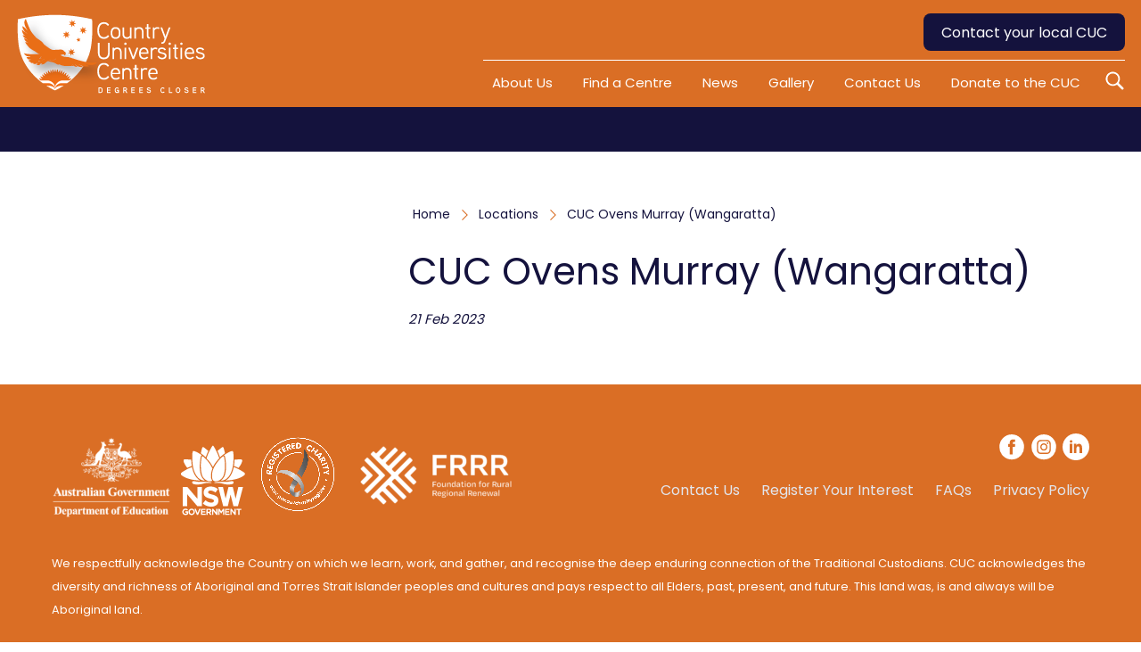

--- FILE ---
content_type: text/html; charset=UTF-8
request_url: https://www.cuc.edu.au/mapster-wp-location/cuc-ovens-murray/
body_size: 8224
content:
<!DOCTYPE html>
<html lang="en">
<head>
<meta charset="utf-8" />
<meta name="viewport" content="width=device-width, initial-scale=1">
<meta http-equiv="X-UA-Compatible" content="IE=edge">
<title>CUC Ovens Murray (Wangaratta) | Country Universities Centre</title>

<link href="https://fonts.googleapis.com/css2?family=Poppins:wght@400;500;600&display=swap" rel="stylesheet">

<meta name='robots' content='noindex, nofollow' />

	<!-- This site is optimized with the Yoast SEO plugin v22.2 - https://yoast.com/wordpress/plugins/seo/ -->
	<meta property="og:locale" content="en_US" />
	<meta property="og:type" content="article" />
	<meta property="og:title" content="CUC Ovens Murray (Wangaratta) - Country Universities Centre" />
	<meta property="og:url" content="https://www.cuc.edu.au/mapster-wp-location/cuc-ovens-murray/" />
	<meta property="og:site_name" content="Country Universities Centre" />
	<meta property="article:modified_time" content="2024-05-26T03:06:28+00:00" />
	<meta name="twitter:card" content="summary_large_image" />
	<script type="application/ld+json" class="yoast-schema-graph">{"@context":"https://schema.org","@graph":[{"@type":"WebPage","@id":"https://www.cuc.edu.au/mapster-wp-location/cuc-ovens-murray/","url":"https://www.cuc.edu.au/mapster-wp-location/cuc-ovens-murray/","name":"CUC Ovens Murray (Wangaratta) - Country Universities Centre","isPartOf":{"@id":"https://www.cuc.edu.au/#website"},"datePublished":"2023-02-21T05:28:04+00:00","dateModified":"2024-05-26T03:06:28+00:00","breadcrumb":{"@id":"https://www.cuc.edu.au/mapster-wp-location/cuc-ovens-murray/#breadcrumb"},"inLanguage":"en-US","potentialAction":[{"@type":"ReadAction","target":["https://www.cuc.edu.au/mapster-wp-location/cuc-ovens-murray/"]}]},{"@type":"BreadcrumbList","@id":"https://www.cuc.edu.au/mapster-wp-location/cuc-ovens-murray/#breadcrumb","itemListElement":[{"@type":"ListItem","position":1,"name":"Home","item":"https://www.cuc.edu.au/"},{"@type":"ListItem","position":2,"name":"Locations","item":"https://www.cuc.edu.au/mapster-wp-location/"},{"@type":"ListItem","position":3,"name":"CUC Ovens Murray (Wangaratta)"}]},{"@type":"WebSite","@id":"https://www.cuc.edu.au/#website","url":"https://www.cuc.edu.au/","name":"Country Universities Centre","description":"Degrees Closer","potentialAction":[{"@type":"SearchAction","target":{"@type":"EntryPoint","urlTemplate":"https://www.cuc.edu.au/?s={search_term_string}"},"query-input":"required name=search_term_string"}],"inLanguage":"en-US"}]}</script>
	<!-- / Yoast SEO plugin. -->


<link rel='dns-prefetch' href='//fonts.googleapis.com' />
<link rel='stylesheet' id='wp-block-library-css' href='https://www.cuc.edu.au/wp-includes/css/dist/block-library/style.min.css' type='text/css' media='all' />
<style id='classic-theme-styles-inline-css' type='text/css'>
/*! This file is auto-generated */
.wp-block-button__link{color:#fff;background-color:#32373c;border-radius:9999px;box-shadow:none;text-decoration:none;padding:calc(.667em + 2px) calc(1.333em + 2px);font-size:1.125em}.wp-block-file__button{background:#32373c;color:#fff;text-decoration:none}
</style>
<style id='global-styles-inline-css' type='text/css'>
body{--wp--preset--color--black: #000000;--wp--preset--color--cyan-bluish-gray: #abb8c3;--wp--preset--color--white: #ffffff;--wp--preset--color--pale-pink: #f78da7;--wp--preset--color--vivid-red: #cf2e2e;--wp--preset--color--luminous-vivid-orange: #ff6900;--wp--preset--color--luminous-vivid-amber: #fcb900;--wp--preset--color--light-green-cyan: #7bdcb5;--wp--preset--color--vivid-green-cyan: #00d084;--wp--preset--color--pale-cyan-blue: #8ed1fc;--wp--preset--color--vivid-cyan-blue: #0693e3;--wp--preset--color--vivid-purple: #9b51e0;--wp--preset--gradient--vivid-cyan-blue-to-vivid-purple: linear-gradient(135deg,rgba(6,147,227,1) 0%,rgb(155,81,224) 100%);--wp--preset--gradient--light-green-cyan-to-vivid-green-cyan: linear-gradient(135deg,rgb(122,220,180) 0%,rgb(0,208,130) 100%);--wp--preset--gradient--luminous-vivid-amber-to-luminous-vivid-orange: linear-gradient(135deg,rgba(252,185,0,1) 0%,rgba(255,105,0,1) 100%);--wp--preset--gradient--luminous-vivid-orange-to-vivid-red: linear-gradient(135deg,rgba(255,105,0,1) 0%,rgb(207,46,46) 100%);--wp--preset--gradient--very-light-gray-to-cyan-bluish-gray: linear-gradient(135deg,rgb(238,238,238) 0%,rgb(169,184,195) 100%);--wp--preset--gradient--cool-to-warm-spectrum: linear-gradient(135deg,rgb(74,234,220) 0%,rgb(151,120,209) 20%,rgb(207,42,186) 40%,rgb(238,44,130) 60%,rgb(251,105,98) 80%,rgb(254,248,76) 100%);--wp--preset--gradient--blush-light-purple: linear-gradient(135deg,rgb(255,206,236) 0%,rgb(152,150,240) 100%);--wp--preset--gradient--blush-bordeaux: linear-gradient(135deg,rgb(254,205,165) 0%,rgb(254,45,45) 50%,rgb(107,0,62) 100%);--wp--preset--gradient--luminous-dusk: linear-gradient(135deg,rgb(255,203,112) 0%,rgb(199,81,192) 50%,rgb(65,88,208) 100%);--wp--preset--gradient--pale-ocean: linear-gradient(135deg,rgb(255,245,203) 0%,rgb(182,227,212) 50%,rgb(51,167,181) 100%);--wp--preset--gradient--electric-grass: linear-gradient(135deg,rgb(202,248,128) 0%,rgb(113,206,126) 100%);--wp--preset--gradient--midnight: linear-gradient(135deg,rgb(2,3,129) 0%,rgb(40,116,252) 100%);--wp--preset--font-size--small: 13px;--wp--preset--font-size--medium: 20px;--wp--preset--font-size--large: 36px;--wp--preset--font-size--x-large: 42px;--wp--preset--spacing--20: 0.44rem;--wp--preset--spacing--30: 0.67rem;--wp--preset--spacing--40: 1rem;--wp--preset--spacing--50: 1.5rem;--wp--preset--spacing--60: 2.25rem;--wp--preset--spacing--70: 3.38rem;--wp--preset--spacing--80: 5.06rem;--wp--preset--shadow--natural: 6px 6px 9px rgba(0, 0, 0, 0.2);--wp--preset--shadow--deep: 12px 12px 50px rgba(0, 0, 0, 0.4);--wp--preset--shadow--sharp: 6px 6px 0px rgba(0, 0, 0, 0.2);--wp--preset--shadow--outlined: 6px 6px 0px -3px rgba(255, 255, 255, 1), 6px 6px rgba(0, 0, 0, 1);--wp--preset--shadow--crisp: 6px 6px 0px rgba(0, 0, 0, 1);}:where(.is-layout-flex){gap: 0.5em;}:where(.is-layout-grid){gap: 0.5em;}body .is-layout-flow > .alignleft{float: left;margin-inline-start: 0;margin-inline-end: 2em;}body .is-layout-flow > .alignright{float: right;margin-inline-start: 2em;margin-inline-end: 0;}body .is-layout-flow > .aligncenter{margin-left: auto !important;margin-right: auto !important;}body .is-layout-constrained > .alignleft{float: left;margin-inline-start: 0;margin-inline-end: 2em;}body .is-layout-constrained > .alignright{float: right;margin-inline-start: 2em;margin-inline-end: 0;}body .is-layout-constrained > .aligncenter{margin-left: auto !important;margin-right: auto !important;}body .is-layout-constrained > :where(:not(.alignleft):not(.alignright):not(.alignfull)){max-width: var(--wp--style--global--content-size);margin-left: auto !important;margin-right: auto !important;}body .is-layout-constrained > .alignwide{max-width: var(--wp--style--global--wide-size);}body .is-layout-flex{display: flex;}body .is-layout-flex{flex-wrap: wrap;align-items: center;}body .is-layout-flex > *{margin: 0;}body .is-layout-grid{display: grid;}body .is-layout-grid > *{margin: 0;}:where(.wp-block-columns.is-layout-flex){gap: 2em;}:where(.wp-block-columns.is-layout-grid){gap: 2em;}:where(.wp-block-post-template.is-layout-flex){gap: 1.25em;}:where(.wp-block-post-template.is-layout-grid){gap: 1.25em;}.has-black-color{color: var(--wp--preset--color--black) !important;}.has-cyan-bluish-gray-color{color: var(--wp--preset--color--cyan-bluish-gray) !important;}.has-white-color{color: var(--wp--preset--color--white) !important;}.has-pale-pink-color{color: var(--wp--preset--color--pale-pink) !important;}.has-vivid-red-color{color: var(--wp--preset--color--vivid-red) !important;}.has-luminous-vivid-orange-color{color: var(--wp--preset--color--luminous-vivid-orange) !important;}.has-luminous-vivid-amber-color{color: var(--wp--preset--color--luminous-vivid-amber) !important;}.has-light-green-cyan-color{color: var(--wp--preset--color--light-green-cyan) !important;}.has-vivid-green-cyan-color{color: var(--wp--preset--color--vivid-green-cyan) !important;}.has-pale-cyan-blue-color{color: var(--wp--preset--color--pale-cyan-blue) !important;}.has-vivid-cyan-blue-color{color: var(--wp--preset--color--vivid-cyan-blue) !important;}.has-vivid-purple-color{color: var(--wp--preset--color--vivid-purple) !important;}.has-black-background-color{background-color: var(--wp--preset--color--black) !important;}.has-cyan-bluish-gray-background-color{background-color: var(--wp--preset--color--cyan-bluish-gray) !important;}.has-white-background-color{background-color: var(--wp--preset--color--white) !important;}.has-pale-pink-background-color{background-color: var(--wp--preset--color--pale-pink) !important;}.has-vivid-red-background-color{background-color: var(--wp--preset--color--vivid-red) !important;}.has-luminous-vivid-orange-background-color{background-color: var(--wp--preset--color--luminous-vivid-orange) !important;}.has-luminous-vivid-amber-background-color{background-color: var(--wp--preset--color--luminous-vivid-amber) !important;}.has-light-green-cyan-background-color{background-color: var(--wp--preset--color--light-green-cyan) !important;}.has-vivid-green-cyan-background-color{background-color: var(--wp--preset--color--vivid-green-cyan) !important;}.has-pale-cyan-blue-background-color{background-color: var(--wp--preset--color--pale-cyan-blue) !important;}.has-vivid-cyan-blue-background-color{background-color: var(--wp--preset--color--vivid-cyan-blue) !important;}.has-vivid-purple-background-color{background-color: var(--wp--preset--color--vivid-purple) !important;}.has-black-border-color{border-color: var(--wp--preset--color--black) !important;}.has-cyan-bluish-gray-border-color{border-color: var(--wp--preset--color--cyan-bluish-gray) !important;}.has-white-border-color{border-color: var(--wp--preset--color--white) !important;}.has-pale-pink-border-color{border-color: var(--wp--preset--color--pale-pink) !important;}.has-vivid-red-border-color{border-color: var(--wp--preset--color--vivid-red) !important;}.has-luminous-vivid-orange-border-color{border-color: var(--wp--preset--color--luminous-vivid-orange) !important;}.has-luminous-vivid-amber-border-color{border-color: var(--wp--preset--color--luminous-vivid-amber) !important;}.has-light-green-cyan-border-color{border-color: var(--wp--preset--color--light-green-cyan) !important;}.has-vivid-green-cyan-border-color{border-color: var(--wp--preset--color--vivid-green-cyan) !important;}.has-pale-cyan-blue-border-color{border-color: var(--wp--preset--color--pale-cyan-blue) !important;}.has-vivid-cyan-blue-border-color{border-color: var(--wp--preset--color--vivid-cyan-blue) !important;}.has-vivid-purple-border-color{border-color: var(--wp--preset--color--vivid-purple) !important;}.has-vivid-cyan-blue-to-vivid-purple-gradient-background{background: var(--wp--preset--gradient--vivid-cyan-blue-to-vivid-purple) !important;}.has-light-green-cyan-to-vivid-green-cyan-gradient-background{background: var(--wp--preset--gradient--light-green-cyan-to-vivid-green-cyan) !important;}.has-luminous-vivid-amber-to-luminous-vivid-orange-gradient-background{background: var(--wp--preset--gradient--luminous-vivid-amber-to-luminous-vivid-orange) !important;}.has-luminous-vivid-orange-to-vivid-red-gradient-background{background: var(--wp--preset--gradient--luminous-vivid-orange-to-vivid-red) !important;}.has-very-light-gray-to-cyan-bluish-gray-gradient-background{background: var(--wp--preset--gradient--very-light-gray-to-cyan-bluish-gray) !important;}.has-cool-to-warm-spectrum-gradient-background{background: var(--wp--preset--gradient--cool-to-warm-spectrum) !important;}.has-blush-light-purple-gradient-background{background: var(--wp--preset--gradient--blush-light-purple) !important;}.has-blush-bordeaux-gradient-background{background: var(--wp--preset--gradient--blush-bordeaux) !important;}.has-luminous-dusk-gradient-background{background: var(--wp--preset--gradient--luminous-dusk) !important;}.has-pale-ocean-gradient-background{background: var(--wp--preset--gradient--pale-ocean) !important;}.has-electric-grass-gradient-background{background: var(--wp--preset--gradient--electric-grass) !important;}.has-midnight-gradient-background{background: var(--wp--preset--gradient--midnight) !important;}.has-small-font-size{font-size: var(--wp--preset--font-size--small) !important;}.has-medium-font-size{font-size: var(--wp--preset--font-size--medium) !important;}.has-large-font-size{font-size: var(--wp--preset--font-size--large) !important;}.has-x-large-font-size{font-size: var(--wp--preset--font-size--x-large) !important;}
.wp-block-navigation a:where(:not(.wp-element-button)){color: inherit;}
:where(.wp-block-post-template.is-layout-flex){gap: 1.25em;}:where(.wp-block-post-template.is-layout-grid){gap: 1.25em;}
:where(.wp-block-columns.is-layout-flex){gap: 2em;}:where(.wp-block-columns.is-layout-grid){gap: 2em;}
.wp-block-pullquote{font-size: 1.5em;line-height: 1.6;}
</style>
<link rel='stylesheet' id='foobox-free-min-css' href='https://www.cuc.edu.au/wp-content/plugins/foobox-image-lightbox/free/css/foobox.free.min.css' type='text/css' media='all' />
<link rel='stylesheet' id='dashicons-css' href='https://www.cuc.edu.au/wp-includes/css/dashicons.min.css' type='text/css' media='all' />
<link rel='stylesheet' id='searchandfilter-css' href='https://www.cuc.edu.au/wp-content/plugins/search-filter/style.css' type='text/css' media='all' />
<link rel='stylesheet' id='flexslider-css-css' href='https://www.cuc.edu.au/wp-content/themes/372-theme/flexslider/flexslider.css' type='text/css' media='all' />
<link rel='stylesheet' id='slick-css-css' href='https://www.cuc.edu.au/wp-content/themes/372-theme/vendor/slick/slick.css' type='text/css' media='all' />
<link rel='stylesheet' id='slick-theme-css-css' href='https://www.cuc.edu.au/wp-content/themes/372-theme/vendor/slick/slick-theme.css' type='text/css' media='all' />
<link rel='stylesheet' id='featherlight-css-css' href='https://www.cuc.edu.au/wp-content/themes/372-theme/vendor/featherlight/featherlight.min.css' type='text/css' media='all' />
<link rel='stylesheet' id='featherlightGallery-css-css' href='https://www.cuc.edu.au/wp-content/themes/372-theme/vendor/featherlight/featherlight.gallery.min.css' type='text/css' media='all' />
<link rel='stylesheet' id='jqueryUI-css-css' href='https://www.cuc.edu.au/wp-content/themes/372-theme/vendor/jqueryUI/jquery-ui.min.css' type='text/css' media='all' />
<link rel='stylesheet' id='main-css' href='https://www.cuc.edu.au/wp-content/themes/372-theme/style.css' type='text/css' media='all' />
<link rel='stylesheet' id='evcal_google_fonts-css' href='//fonts.googleapis.com/css?family=Oswald%3A400%2C300%7COpen+Sans%3A700%2C400%2C400i%7CRoboto%3A700%2C400&#038;ver=6.4.3' type='text/css' media='screen' />
<link rel='stylesheet' id='evcal_cal_default-css' href='//www.cuc.edu.au/wp-content/plugins/eventON/assets/css/eventon_styles.css' type='text/css' media='all' />
<link rel='stylesheet' id='evo_font_icons-css' href='//www.cuc.edu.au/wp-content/plugins/eventON/assets/fonts/all.css' type='text/css' media='all' />
<link rel='stylesheet' id='eventon_dynamic_styles-css' href='//www.cuc.edu.au/wp-content/uploads/eventon_dynamic_styles.css' type='text/css' media='all' />
<link rel='stylesheet' id='mimetypes-link-icons-css' href='https://www.cuc.edu.au/wp-content/plugins/mimetypes-link-icons/css/style.php?cssvars=bXRsaV9oZWlnaHQ9MTYmbXRsaV9pbWFnZV90eXBlPXBuZyZtdGxpX2xlZnRvcnJpZ2h0PWxlZnQmYWN0aXZlX3R5cGVzPXBkZg%3D&#038;ver=3.0' type='text/css' media='all' />
<link rel='stylesheet' id='evo_yv_styles-css' href='//www.cuc.edu.au/wp-content/plugins/eventon-yearly-view/assets/yv_styles.css' type='text/css' media='all' />
<script type="text/javascript" src="https://www.cuc.edu.au/wp-includes/js/jquery/jquery.min.js" id="jquery-core-js"></script>
<script type="text/javascript" src="https://www.cuc.edu.au/wp-includes/js/jquery/jquery-migrate.min.js" id="jquery-migrate-js"></script>
<script type="text/javascript" src="https://www.cuc.edu.au/wp-content/themes/372-theme/vendor/flex/jquery.flexslider-min.js" id="flexslider-js"></script>
<script type="text/javascript" src="https://www.cuc.edu.au/wp-content/themes/372-theme/vendor/flex/flexslider-start.js" id="flexslider-start-js"></script>
<script type="text/javascript" src="https://www.cuc.edu.au/wp-content/themes/372-theme/pushy/pushy.min.js" id="pushy-js"></script>
<script type="text/javascript" src="https://www.cuc.edu.au/wp-content/themes/372-theme/vendor/slick/slick.min.js" id="slick-slider-js"></script>
<script type="text/javascript" src="https://www.cuc.edu.au/wp-content/themes/372-theme/vendor/ariamenu/ariaMenu.min.js" id="aria-menu-js"></script>
<script type="text/javascript" src="https://www.cuc.edu.au/wp-content/themes/372-theme/vendor/featherlight/featherlight.min.js" id="featherlight-js-js"></script>
<script type="text/javascript" src="https://www.cuc.edu.au/wp-content/themes/372-theme/vendor/featherlight/featherlight.gallery.min.js" id="featherlightGallery-js-js"></script>
<script type="text/javascript" src="https://www.cuc.edu.au/wp-content/themes/372-theme/vendor/jqueryUI/jquery-ui.min.js" id="jqueryUI-js-js"></script>
<script type="text/javascript" src="https://www.cuc.edu.au/wp-content/themes/372-theme/js/dist/scripts.min.js" id="scripts-js"></script>
<script type="text/javascript" id="foobox-free-min-js-before">
/* <![CDATA[ */
/* Run FooBox FREE (v2.7.27) */
var FOOBOX = window.FOOBOX = {
	ready: true,
	disableOthers: false,
	o: {wordpress: { enabled: true }, countMessage:'image %index of %total', captions: { dataTitle: ["captionTitle","title"], dataDesc: ["captionDesc","description"] }, excludes:'.fbx-link,.nofoobox,.nolightbox,a[href*="pinterest.com/pin/create/button/"]', affiliate : { enabled: false }},
	selectors: [
		".foogallery-container.foogallery-lightbox-foobox", ".foogallery-container.foogallery-lightbox-foobox-free", ".gallery", ".wp-block-gallery", ".wp-caption", ".wp-block-image", "a:has(img[class*=wp-image-])", ".foobox"
	],
	pre: function( $ ){
		// Custom JavaScript (Pre)
		
	},
	post: function( $ ){
		// Custom JavaScript (Post)
		
		// Custom Captions Code
		
	},
	custom: function( $ ){
		// Custom Extra JS
		
	}
};
/* ]]> */
</script>
<script type="text/javascript" src="https://www.cuc.edu.au/wp-content/plugins/foobox-image-lightbox/free/js/foobox.free.min.js" id="foobox-free-min-js"></script>
<link rel="https://api.w.org/" href="https://www.cuc.edu.au/wp-json/" /><link rel="alternate" type="application/json" href="https://www.cuc.edu.au/wp-json/wp/v2/mapster-wp-location/4742" /><link rel="EditURI" type="application/rsd+xml" title="RSD" href="https://www.cuc.edu.au/xmlrpc.php?rsd" />
<link rel="alternate" type="application/json+oembed" href="https://www.cuc.edu.au/wp-json/oembed/1.0/embed?url=https%3A%2F%2Fwww.cuc.edu.au%2Fmapster-wp-location%2Fcuc-ovens-murray%2F" />
<link rel="alternate" type="text/xml+oembed" href="https://www.cuc.edu.au/wp-json/oembed/1.0/embed?url=https%3A%2F%2Fwww.cuc.edu.au%2Fmapster-wp-location%2Fcuc-ovens-murray%2F&#038;format=xml" />


<!-- EventON Version -->
<meta name="generator" content="EventON 2.9.1" />

<link rel="icon" href="https://www.cuc.edu.au/wp-content/uploads/2020/02/CUC_favicon.png" sizes="32x32" />
<link rel="icon" href="https://www.cuc.edu.au/wp-content/uploads/2020/02/CUC_favicon.png" sizes="192x192" />
<link rel="apple-touch-icon" href="https://www.cuc.edu.au/wp-content/uploads/2020/02/CUC_favicon.png" />
<meta name="msapplication-TileImage" content="https://www.cuc.edu.au/wp-content/uploads/2020/02/CUC_favicon.png" />
		<style type="text/css" id="wp-custom-css">
			
#theme-page .accordian-wrap h2:first-child {
	    color: #14123d !important;
}		</style>
		
<!--[if IE]>
  <script src="http://html5shiv.googlecode.com/svn/trunk/html5.js"></script><![endif]-->
<!--[if lte IE 7]>
  <script src="js/IE8.js" type="text/javascript"></script><![endif]-->
<!--[if lt IE 7]>
  <link rel="stylesheet" type="text/css" media="all" href="css/ie6.css"/><![endif]-->

    <script type="text/javascript">
        var ajaxurl = "https://www.cuc.edu.au/wp-admin/admin-ajax.php";
    </script>

        <!-- Global site tag (gtag.js) - Google Analytics -->
    <script async src="https://www.googletagmanager.com/gtag/js?id=UA-167552288-1"></script>
    <script>
        window.dataLayer = window.dataLayer || [];
        function gtag(){dataLayer.push(arguments);}
        gtag('js', new Date());

        gtag('config', 'UA-167552288-1');
    </script>
    
</head>

<p id="skip-link">
    <a tabindex="1" href="#content" class="element-invisible element-focusable">Skip to content</a>
</p>
<body class="mapster-wp-location-template-default single single-mapster-wp-location postid-4742 homepage cuc-ovens-murray">

<header>
    <div class="nav-wrapper above-header">
    <div class="container-fluid">
        <div class="row">
            <div class="col-md-12">
                <div class="items">
                    <a id="branding" title="Country Universities Centre" href="https://www.cuc.edu.au" data-wpel-link="internal">
                        <img src="https://www.cuc.edu.au/wp-content/uploads/2020/03/cuc-main-logo-1.png" alt="Country Universities Centre" title="Country Universities Centre">
                    </a>
                    <div class="menu-right">
                        <div class="contact-us">
                                                        <a class="btn white" href="https://www.cuc.edu.au/register-with-us/" title="Contact your local CUC" data-wpel-link="internal">Contact your local CUC</a>                        </div>
                        <div class="main-menu">
                            <div class="menu-main-menu-container"><ul id="menu-main-menu" class="menu"><li id="menu-item-1806" class="menu-item menu-item-type-custom menu-item-object-custom menu-item-has-children menu-item-1806"><a href="#">About Us</a>
<ul class="sub-menu">
	<li id="menu-item-2952" class="menu-item menu-item-type-post_type menu-item-object-page menu-item-2952"><a href="https://www.cuc.edu.au/our-story/" data-wpel-link="internal">Our Story</a></li>
	<li id="menu-item-2953" class="menu-item menu-item-type-post_type menu-item-object-page menu-item-2953"><a href="https://www.cuc.edu.au/our-people/" data-wpel-link="internal">Our People</a></li>
	<li id="menu-item-5662" class="menu-item menu-item-type-post_type menu-item-object-page menu-item-5662"><a href="https://www.cuc.edu.au/student-services-2/" data-wpel-link="internal">Student Services</a></li>
	<li id="menu-item-5090" class="menu-item menu-item-type-post_type menu-item-object-page menu-item-5090"><a href="https://www.cuc.edu.au/work-with-us/" data-wpel-link="internal">Work With Us</a></li>
	<li id="menu-item-5713" class="menu-item menu-item-type-post_type menu-item-object-page menu-item-5713"><a href="https://www.cuc.edu.au/faqs/" data-wpel-link="internal">FAQs</a></li>
</ul>
</li>
<li id="menu-item-3553" class="menu-item menu-item-type-post_type menu-item-object-page menu-item-3553"><a href="https://www.cuc.edu.au/our-centres/" data-wpel-link="internal">Find a Centre</a></li>
<li id="menu-item-2796" class="menu-item menu-item-type-post_type menu-item-object-page current_page_parent menu-item-2796"><a href="https://www.cuc.edu.au/in-the-news/" data-wpel-link="internal">News</a></li>
<li id="menu-item-5586" class="menu-item menu-item-type-post_type menu-item-object-page menu-item-5586"><a href="https://www.cuc.edu.au/gallery/" data-wpel-link="internal">Gallery</a></li>
<li id="menu-item-3110" class="menu-item menu-item-type-post_type menu-item-object-page menu-item-3110"><a href="https://www.cuc.edu.au/contact-us/" data-wpel-link="internal">Contact Us</a></li>
<li id="menu-item-5876" class="menu-item menu-item-type-post_type menu-item-object-page menu-item-5876"><a href="https://www.cuc.edu.au/donate-to-the-cuc/" data-wpel-link="internal">Donate to the CUC</a></li>
</ul></div>                            <a href="#" id="search">
                                <img src="https://www.cuc.edu.au/wp-content/themes/372-theme/img/icon/search-icon-white.svg" alt="">
                            </a>
                        </div>
                        <nav class="burger-menu">
                            <div class="burger-menu-container" id="main-site-menu" data-menu="main_menu">
                                <nav class="mobile-menu">
                                    <a href="#nav" class="custom"></a>
                                    <div class="menu-main-menu-container"><ul id="menu-main-menu-1" class="menu"><li class="menu-item menu-item-type-custom menu-item-object-custom menu-item-has-children menu-item-1806"><a href="#">About Us</a>
<ul class="sub-menu">
	<li class="menu-item menu-item-type-post_type menu-item-object-page menu-item-2952"><a href="https://www.cuc.edu.au/our-story/" data-wpel-link="internal">Our Story</a></li>
	<li class="menu-item menu-item-type-post_type menu-item-object-page menu-item-2953"><a href="https://www.cuc.edu.au/our-people/" data-wpel-link="internal">Our People</a></li>
	<li class="menu-item menu-item-type-post_type menu-item-object-page menu-item-5662"><a href="https://www.cuc.edu.au/student-services-2/" data-wpel-link="internal">Student Services</a></li>
	<li class="menu-item menu-item-type-post_type menu-item-object-page menu-item-5090"><a href="https://www.cuc.edu.au/work-with-us/" data-wpel-link="internal">Work With Us</a></li>
	<li class="menu-item menu-item-type-post_type menu-item-object-page menu-item-5713"><a href="https://www.cuc.edu.au/faqs/" data-wpel-link="internal">FAQs</a></li>
</ul>
</li>
<li class="menu-item menu-item-type-post_type menu-item-object-page menu-item-3553"><a href="https://www.cuc.edu.au/our-centres/" data-wpel-link="internal">Find a Centre</a></li>
<li class="menu-item menu-item-type-post_type menu-item-object-page current_page_parent menu-item-2796"><a href="https://www.cuc.edu.au/in-the-news/" data-wpel-link="internal">News</a></li>
<li class="menu-item menu-item-type-post_type menu-item-object-page menu-item-5586"><a href="https://www.cuc.edu.au/gallery/" data-wpel-link="internal">Gallery</a></li>
<li class="menu-item menu-item-type-post_type menu-item-object-page menu-item-3110"><a href="https://www.cuc.edu.au/contact-us/" data-wpel-link="internal">Contact Us</a></li>
<li class="menu-item menu-item-type-post_type menu-item-object-page menu-item-5876"><a href="https://www.cuc.edu.au/donate-to-the-cuc/" data-wpel-link="internal">Donate to the CUC</a></li>
</ul></div>                                </nav>
                            </div>
                        </nav>
                    </div>
                </div>
                <form class="search-form" action="https://www.cuc.edu.au" id="search-block-form">
                    <div class="form-wrapper">
                        <div class="form-search">
                            <input autofocus title="Search" class="custom-search-box form-text" placeholder="Search" type="search" id="edit-search-block-form--2" name="s" value="" size="50" maxlength="250" />
                        </div>
                        
                        <div class="form-actions">
                            <input type="submit" id="search-edit-submit" value="Go" class="form-submit" /></div>
                            <input type="hidden" name="form_build_id" value="form-LOJ0KdUodqmWKs7Nco8qgBEFmvz3mbtZaHZEY7b5qC0" />
                            <input type="hidden" name="form_id" value="search_block_form" />
                        </div>
                    </div>
                </form>
            </div>
        </div>
    </div>
</div>
</header>

<form class="search-form" action="https://www.cuc.edu.au" id="search-block-form">
    <div class="form">
        <div class="form-mobile">
        <input autofocus title="Search" class="custom-search-box form-text" placeholder="Search" type="search" id="edit-search-block-form--2" name="s" value="" size="15" maxlength="128" />
        </div>
        <div class="actions-mobile">
            <input type="submit" id="search-edit-submit" value="Go" class="form-submit">
            <input type="hidden" name="form_build_id" value="form-LOJ0KdUodqmWKs7Nco8qgBEFmvz3mbtZaHZEY7b5qC0" />
            <input type="hidden" name="form_id" value="search_block_form" />
        </div>
    </div>
</form>

<div class="seperator"></div>
    
<main class="page-with-sidebar">
    
        <section id="content" class="page-title solid-fill">
        <div class="container">
            <div class="row">
                <div class="col-md-12">
                    <div class="wrapper title-wrapper">
                        <div class="title-wrapper-width">
                            <div class="expandable">
                                <!-- <h1></h1> -->
                            </div>
                        </div>
                    </div>
                </div>
            </div>
        </div>
    </section>
        <section id="" class="page-content default-page">
        <div class="container">
            <div class="row">
                
                                    <div class="col-md-8 col-md-push-4">
                        <div class="breadcrumbs">
        <div class="container">
        <div class="row">
            <div class="col-md-12">
                <a href="/" title="Country Universities Centre" &quot;="" data-wpel-link="internal">Home</a><img class="separator" src="https://www.cuc.edu.au/wp-content/themes/372-theme/img/icon/crumb-separator.svg"> <a href="https://www.cuc.edu.au/mapster-wp-location/" data-wpel-link="internal">Locations</a><img class="separator" src="https://www.cuc.edu.au/wp-content/themes/372-theme/img/icon/crumb-separator.svg"> <a href="this" data-wpel-link="internal">CUC Ovens Murray (Wangaratta)</a>            </div>
        </div>
    </div>
</div>
            <div class="single-header">
                        <h1>CUC Ovens Murray (Wangaratta)</h1>
                            <p>21 Feb 2023</p>
                    </div>
        
                                                </div>
                
                                    <div class="col-md-4 col-md-pull-8">
    <div class="sidebar-wrapper">
        
    </div>
    </div>
</div>
                                
            </div>
        </div>
    </section>
          
     
</main>  
        
    <footer>
        <div class="footer-wrapper theme-page">
            <div class="container">
                <div class="row">
                    <div class="desktop">
                        <div class="col-md-6">
                            <div class="logo-lock">
                                                                                                    
                                        
                                                                                    <a href="https://www.education.gov.au/regional-university-study-hubs" title="" data-wpel-link="external" target="_blank" rel="external noopener noreferrer">
                                                                                    <img src="https://www.cuc.edu.au/wp-content/uploads/2022/10/Dept-Education_Stacked_Rev-2-e1665027821617.png" title="Department of Education" alt="">
                                                                                    </a>
                                                                                                            
                                        
                                                                                    <a href="https://www.nsw.gov.au/" title="" data-wpel-link="external" target="_blank" rel="external noopener noreferrer">
                                                                                    <img src="https://www.cuc.edu.au/wp-content/uploads/2020/02/nsw-government.png" title="New South Wales Government" alt="New South Wales Government">
                                                                                    </a>
                                                                                                            
                                        
                                                                                    <a href="https://www.acnc.gov.au/" title="" data-wpel-link="external" target="_blank" rel="external noopener noreferrer">
                                                                                    <img src="https://www.cuc.edu.au/wp-content/uploads/2021/03/output-onlinepngtools-1.png" title="ACNC" alt="">
                                                                                    </a>
                                                                                                            
                                        
                                                                                    <a href="https://host.nxt.blackbaud.com/donor-form?svcid=renxt&amp;formId=bd74819a-3b0c-44d4-a73f-3d1807cbcf7a&amp;envid=p-puMbooQC2kaTGESmLRyQ7A&amp;zone=aus" title="" data-wpel-link="external" target="_blank" rel="external noopener noreferrer">
                                                                                    <img src="https://www.cuc.edu.au/wp-content/uploads/2025/08/FRRR_PrimaryLogo_Horizontal_White_RGB-e1755559424583.png" title="FRRR Donation Portal" alt="">
                                                                                    </a>
                                                                                                                                        </div>
                        </div>
                        <div class="col-md-6">
                            <div class="socials">
                                <ul>
                                    
                                    
                                                                            <li><a href="https://www.facebook.com/CountryUniversitiesCentre/" title="Follow Country Universities Centre on Facebook" data-wpel-link="external" target="_blank" rel="external noopener noreferrer"><img src="https://www.cuc.edu.au/wp-content/themes/372-theme/img/icon/facebook.svg" title="Follow Country Universities Centre on Facebook" alt="Follow Country Universities Centre on Facebook"></a></li>
                                    
                                                                            <li><a href="https://www.instagram.com/countryuniversitiescentre/" title="Follow Country Universities Centre on Instagram" data-wpel-link="external" target="_blank" rel="external noopener noreferrer"><img src="https://www.cuc.edu.au/wp-content/themes/372-theme/img/icon/instagram.svg" title="Follow Country Universities Centre on Instagram" alt="Follow Country Universities Centre on Instagram"></a></li>
                                    
                                                                            <li><a href="https://au.linkedin.com/company/countryuniversitiescentre" title="Follow Country Universities Centre on Linkedin" data-wpel-link="external" target="_blank" rel="external noopener noreferrer"><img src="https://www.cuc.edu.au/wp-content/themes/372-theme/img/icon/linkedin-32.svg" title="Follow Country Universities Centre on Linkedin" alt="Follow Country Universities Centre on Linkedin"></a></li>
                                    
                                </ul>
                            </div>
                            <div class="footer-menu">
                                <div class="menu-footer-menu-container"><ul id="menu-footer-menu" class="menu"><li id="menu-item-3155" class="menu-item menu-item-type-post_type menu-item-object-page menu-item-3155"><a href="https://www.cuc.edu.au/contact-us/" data-wpel-link="internal">Contact Us</a></li>
<li id="menu-item-3156" class="menu-item menu-item-type-post_type menu-item-object-page menu-item-3156"><a href="https://www.cuc.edu.au/register-with-us/" data-wpel-link="internal">Register Your Interest</a></li>
<li id="menu-item-5714" class="menu-item menu-item-type-post_type menu-item-object-page menu-item-5714"><a href="https://www.cuc.edu.au/faqs/" data-wpel-link="internal">FAQs</a></li>
<li id="menu-item-5523" class="menu-item menu-item-type-custom menu-item-object-custom menu-item-5523"><a href="https://www.cuc.edu.au/wp-content/uploads/2025/03/Privacy-Policy-1.pdf" data-wpel-link="internal">Privacy Policy</a></li>
</ul></div>                            </div>
                        </div>
                    </div>
                    <div class="mobile">

                        <div class="col-md-12">
                            <div class="accordian-header">
                                <span>Menu</span>
                                <h2>Menu</h2>
                            </div>
                            <div class="accordian-body">
                                <div>
                                    <div class="menu-footer-menu-container"><ul id="menu-footer-menu-1" class="menu"><li class="menu-item menu-item-type-post_type menu-item-object-page menu-item-3155"><a href="https://www.cuc.edu.au/contact-us/" data-wpel-link="internal">Contact Us</a></li>
<li class="menu-item menu-item-type-post_type menu-item-object-page menu-item-3156"><a href="https://www.cuc.edu.au/register-with-us/" data-wpel-link="internal">Register Your Interest</a></li>
<li class="menu-item menu-item-type-post_type menu-item-object-page menu-item-5714"><a href="https://www.cuc.edu.au/faqs/" data-wpel-link="internal">FAQs</a></li>
<li class="menu-item menu-item-type-custom menu-item-object-custom menu-item-5523"><a href="https://www.cuc.edu.au/wp-content/uploads/2025/03/Privacy-Policy-1.pdf" data-wpel-link="internal">Privacy Policy</a></li>
</ul></div>                                </div>
                            </div>
                        </div>

                        <div class="col-md-12">
                            <div class="accordian-header">
                                <span>Social Media</span>
                                <h2>Social Media</h2>
                            </div>
                            <div class="accordian-body">
                                <div>
                                    <div class="socials">
                                        <ul>
                                            
                                            
                                                                                            <li><a href="https://www.facebook.com/CountryUniversitiesCentre/" title="Follow Country Universities Centre on Facebook" data-wpel-link="external" target="_blank" rel="external noopener noreferrer"><img src="https://www.cuc.edu.au/wp-content/themes/372-theme/img/icon/facebook.svg" title="Follow Country Universities Centre on Facebook" alt="Follow Country Universities Centre on Facebook"></a></li>
                                            
                                                                                            <li><a href="https://www.instagram.com/countryuniversitiescentre/" title="Follow Country Universities Centre on Instagram" data-wpel-link="external" target="_blank" rel="external noopener noreferrer"><img src="https://www.cuc.edu.au/wp-content/themes/372-theme/img/icon/instagram.svg" title="Follow Country Universities Centre on Instagram" alt="Follow Country Universities Centre on Instagram"></a></li>
                                            
                                                                                            <li><a href="https://au.linkedin.com/company/countryuniversitiescentre" title="Follow Country Universities Centre on Linkedin" data-wpel-link="external" target="_blank" rel="external noopener noreferrer"><img src="https://www.cuc.edu.au/wp-content/themes/372-theme/img/icon/linkedin-32.svg" title="Follow Country Universities Centre on Linkedin" alt="Follow Country Universities Centre on Linkedin"></a></li>
                                                                                    </ul>
                                    </div>
                                </div>
                            </div>
                        </div>

                        <div class="col-md-12">
                            <div class="logo-lock">
                                                                                                    
                                        
                                        <img src="https://www.cuc.edu.au/wp-content/uploads/2022/10/Dept-Education_Stacked_Rev-2-e1665027821617.png" title="Department of Education" alt="">
                                
                                                                    
                                        
                                        <img src="https://www.cuc.edu.au/wp-content/uploads/2020/02/nsw-government.png" title="New South Wales Government" alt="New South Wales Government">
                                
                                                                    
                                        
                                        <img src="https://www.cuc.edu.au/wp-content/uploads/2021/03/output-onlinepngtools-1.png" title="ACNC" alt="">
                                
                                                                    
                                        
                                        <img src="https://www.cuc.edu.au/wp-content/uploads/2025/08/FRRR_PrimaryLogo_Horizontal_White_RGB-e1755559424583.png" title="FRRR Donation Portal" alt="">
                                
                                                                                                </div>
                        </div>

                    </div>
                    <div class="col-md-12">
                        <p style="color: #fff; margin: 30px 0 0; font-size: .8em;">We respectfully acknowledge the Country on which we learn, work, and gather, and recognise the deep enduring connection of the Traditional Custodians. CUC acknowledges the diversity and richness of Aboriginal and Torres Strait Islander peoples and cultures and pays respect to all Elders, past, present, and future. This land was, is and always will be Aboriginal land.</p>                    </div>
                </div>
            </div>
        </div>
        <div class="footer-bottom">
            <div class="container">
                <div class="row">
                    <div class="col-md-12">
                        <div class="copyright">
                            <p>© 2026 Country Universities Centre</p>
                        </div>
                        <div class="footer-logo">
                            <ul>
                                <li>Website by</li>
                                <li><a href="https://www.372digital.com.au" data-wpel-link="external" target="_blank" rel="external noopener noreferrer"><img src="https://www.cuc.edu.au/wp-content/themes/372-theme/img/company-logo.svg" alt="Website by 372 Digital" title="Website by 372 Digital"></a></li>
                            </ul>
                        </div>
                    </div>
                </div>
            </div>
        </div>
        <!-- Scroll to Top Button -->
        <div id="scrollToTop" onclick="scrollToTop()">
            <img title="Previous events" style="margin: 15px auto 0px;" src="/wp-content/themes/372-theme/img/icon/arrow-up.svg">
        </div>

        <!-- Scroll to Top Button Script -->
        <script>
        function scrollToTop() {
            window.scrollTo({
            top: 0,
            behavior: 'smooth'
            });
        }

        window.addEventListener('scroll', function() {
            var scrollToTopButton = document.getElementById('scrollToTop');
            if (window.pageYOffset > 100) {
            scrollToTopButton.style.display = 'block';
            } else {
            scrollToTopButton.style.display = 'none';
            }
        });
        </script>

        		<script type="text/javascript" alt='evo_map_styles'>
		/*<![CDATA[*/
		var gmapstyles = 'default';
		/* ]]> */
		</script>		
		<div id='evo_global_data' data-d='{"calendars":[]}'></div><div class='evo_lightboxes' style='display:block'>					<div class='evo_lightbox eventcard eventon_events_list' id='' >
						<div class="evo_content_in">													
							<div class="evo_content_inin">
								<div class="evo_lightbox_content">
									<a class='evolbclose '>X</a>
									<div class='evo_lightbox_body eventon_list_event evo_pop_body evcal_eventcard'> </div>
								</div>
							</div>							
						</div>
					</div>
					</div><script type="text/javascript" src="//www.cuc.edu.au/wp-content/plugins/eventON/assets/js/eventon_functions.js" id="evcal_functions-js"></script>
<script type="text/javascript" src="//www.cuc.edu.au/wp-content/plugins/eventON/assets/js/lib/jquery.easing.1.3.js" id="evcal_easing-js"></script>
<script type="text/javascript" src="https://www.cuc.edu.au/wp-content/plugins/eventON/assets/js/lib/handlebars.js" id="evo_handlebars-js"></script>
<script type="text/javascript" src="https://www.cuc.edu.au/wp-content/plugins/eventON/assets/js/lib/moment.min.js" id="evo_moment-js"></script>
<script type="text/javascript" src="//www.cuc.edu.au/wp-content/plugins/eventON/assets/js/lib/jquery.mobile.min.js" id="evo_mobile-js"></script>
<script type="text/javascript" src="//www.cuc.edu.au/wp-content/plugins/eventON/assets/js/lib/jquery.mousewheel.min.js" id="evo_mouse-js"></script>
<script type="text/javascript" id="evcal_ajax_handle-js-extra">
/* <![CDATA[ */
var the_ajax_script = {"ajaxurl":"https:\/\/www.cuc.edu.au\/wp-admin\/admin-ajax.php","rurl":"https:\/\/www.cuc.edu.au\/wp-json\/","postnonce":"edeaf14f39","ajax_method":"ajax"};
/* ]]> */
</script>
<script type="text/javascript" src="//www.cuc.edu.au/wp-content/plugins/eventON/assets/js/eventon_script.js" id="evcal_ajax_handle-js"></script>
<script type="text/javascript" id="mimetypes-link-icons-js-extra">
/* <![CDATA[ */
var i18n_mtli = {"hidethings":"1","enable_async":"","enable_async_debug":"","avoid_selector":".wp-caption"};
/* ]]> */
</script>
<script type="text/javascript" src="https://www.cuc.edu.au/wp-content/plugins/mimetypes-link-icons/js/mtli-str-replace.min.js" id="mimetypes-link-icons-js"></script>
<script type="text/javascript" src="https://maps.googleapis.com/maps/api/js" id="evcal_gmaps-js"></script>
<script type="text/javascript" src="//www.cuc.edu.au/wp-content/plugins/eventON/assets/js/maps/eventon_gen_maps.js" id="eventon_gmaps-js"></script>
<script type="text/javascript" src="//www.cuc.edu.au/wp-content/plugins/eventON/assets/js/maps/eventon_init_gmap.js" id="eventon_init_gmaps-js"></script>
    </footer>
    </body>

    </html>
    

--- FILE ---
content_type: text/css
request_url: https://www.cuc.edu.au/wp-content/themes/372-theme/style.css
body_size: 27217
content:
/*!******************************************************************************************************************************************!*\
  !*** css ./node_modules/css-loader/dist/cjs.js??ruleSet[1].rules[0].use[1]!./node_modules/sass-loader/dist/cjs.js!./css/scss/style.scss ***!
  \******************************************************************************************************************************************/
/*
	Theme Name: JA Theme
	Theme URI: https://www.372digital.com.au
	Description: Responsive theme designed & developed by 372 Digital Pty Ltd
	Version: 3.0.0
	Author: 372 Digital Pty Ltd
	Author URI: https://www.372digital.com.au
*/
/*! normalize.css v6.0.0 | MIT License | github.com/necolas/normalize.css */
/* Document
   ========================================================================== */
/**
 * 1. Correct the line height in all browsers.
 * 2. Prevent adjustments of font size after orientation changes in
 *    IE on Windows Phone and in iOS.
 */
html {
  line-height: 1.15;
  /* 1 */
  -ms-text-size-adjust: 100%;
  /* 2 */
  -webkit-text-size-adjust: 100%;
  /* 2 */ }

/* Sections
   ========================================================================== */
/**
 * Add the correct display in IE 9-.
 */
article,
aside,
footer,
header,
nav,
section {
  display: block; }

/**
 * Correct the font size and margin on `h1` elements within `section` and
 * `article` contexts in Chrome, Firefox, and Safari.
 */
h1 {
  font-size: 2em;
  margin: 0.67em 0; }

/* Grouping content
   ========================================================================== */
/**
 * Add the correct display in IE 9-.
 * 1. Add the correct display in IE.
 */
figcaption,
figure,
main {
  /* 1 */
  display: block; }

/**
 * Add the correct margin in IE 8.
 */
figure {
  margin: 1em 40px; }

/**
 * 1. Add the correct box sizing in Firefox.
 * 2. Show the overflow in Edge and IE.
 */
hr {
  box-sizing: content-box;
  /* 1 */
  height: 0;
  /* 1 */
  overflow: visible;
  /* 2 */ }

/**
 * 1. Correct the inheritance and scaling of font size in all browsers.
 * 2. Correct the odd `em` font sizing in all browsers.
 */
pre {
  font-family: monospace, monospace;
  /* 1 */
  font-size: 1em;
  /* 2 */ }

/* Text-level semantics
   ========================================================================== */
/**
 * 1. Remove the gray background on active links in IE 10.
 * 2. Remove gaps in links underline in iOS 8+ and Safari 8+.
 */
a {
  background-color: transparent;
  /* 1 */
  -webkit-text-decoration-skip: objects;
  /* 2 */ }

/**
 * 1. Remove the bottom border in Chrome 57- and Firefox 39-.
 * 2. Add the correct text decoration in Chrome, Edge, IE, Opera, and Safari.
 */
abbr[title] {
  border-bottom: none;
  /* 1 */
  text-decoration: underline;
  /* 2 */
  text-decoration: underline dotted;
  /* 2 */ }

/**
 * Prevent the duplicate application of `bolder` by the next rule in Safari 6.
 */
b,
strong {
  font-weight: inherit; }

/**
 * Add the correct font weight in Chrome, Edge, and Safari.
 */
b,
strong {
  font-weight: bolder; }

/**
 * 1. Correct the inheritance and scaling of font size in all browsers.
 * 2. Correct the odd `em` font sizing in all browsers.
 */
code,
kbd,
samp {
  font-family: monospace, monospace;
  /* 1 */
  font-size: 1em;
  /* 2 */ }

/**
 * Add the correct font style in Android 4.3-.
 */
dfn {
  font-style: italic; }

/**
 * Add the correct background and color in IE 9-.
 */
mark {
  background-color: #ff0;
  color: #000; }

/**
 * Add the correct font size in all browsers.
 */
small {
  font-size: 80%; }

/**
 * Prevent `sub` and `sup` elements from affecting the line height in
 * all browsers.
 */
sub,
sup {
  font-size: 75%;
  line-height: 0;
  position: relative;
  vertical-align: baseline; }

sub {
  bottom: -0.25em; }

sup {
  top: -0.5em; }

/* Embedded content
   ========================================================================== */
/**
 * Add the correct display in IE 9-.
 */
audio,
video {
  display: inline-block; }

/**
 * Add the correct display in iOS 4-7.
 */
audio:not([controls]) {
  display: none;
  height: 0; }

/**
 * Remove the border on images inside links in IE 10-.
 */
img {
  border-style: none; }

/**
 * Hide the overflow in IE.
 */
svg:not(:root) {
  overflow: hidden; }

/* Forms
   ========================================================================== */
/**
 * Remove the margin in Firefox and Safari.
 */
button,
input,
optgroup,
select,
textarea {
  margin: 0; }

/**
 * Show the overflow in IE.
 * 1. Show the overflow in Edge.
 */
button,
input {
  /* 1 */
  overflow: visible; }

/**
 * Remove the inheritance of text transform in Edge, Firefox, and IE.
 * 1. Remove the inheritance of text transform in Firefox.
 */
button,
select {
  /* 1 */
  text-transform: none; }

/**
 * 1. Prevent a WebKit bug where (2) destroys native `audio` and `video`
 *    controls in Android 4.
 * 2. Correct the inability to style clickable types in iOS and Safari.
 */
button,
html [type="button"],
[type="reset"],
[type="submit"] {
  -webkit-appearance: button;
  /* 2 */ }

/**
 * Remove the inner border and padding in Firefox.
 */
button::-moz-focus-inner,
[type="button"]::-moz-focus-inner,
[type="reset"]::-moz-focus-inner,
[type="submit"]::-moz-focus-inner {
  border-style: none;
  padding: 0; }

/**
 * Restore the focus styles unset by the previous rule.
 */
button:-moz-focusring,
[type="button"]:-moz-focusring,
[type="reset"]:-moz-focusring,
[type="submit"]:-moz-focusring {
  outline: 1px dotted ButtonText; }

/**
 * 1. Correct the text wrapping in Edge and IE.
 * 2. Correct the color inheritance from `fieldset` elements in IE.
 * 3. Remove the padding so developers are not caught out when they zero out
 *    `fieldset` elements in all browsers.
 */
legend {
  box-sizing: border-box;
  /* 1 */
  color: inherit;
  /* 2 */
  display: table;
  /* 1 */
  max-width: 100%;
  /* 1 */
  padding: 0;
  /* 3 */
  white-space: normal;
  /* 1 */ }

/**
 * 1. Add the correct display in IE 9-.
 * 2. Add the correct vertical alignment in Chrome, Firefox, and Opera.
 */
progress {
  display: inline-block;
  /* 1 */
  vertical-align: baseline;
  /* 2 */ }

/**
 * Remove the default vertical scrollbar in IE.
 */
textarea {
  overflow: auto; }

/**
 * 1. Add the correct box sizing in IE 10-.
 * 2. Remove the padding in IE 10-.
 */
[type="checkbox"],
[type="radio"] {
  box-sizing: border-box;
  /* 1 */
  padding: 0;
  /* 2 */ }

/**
 * Correct the cursor style of increment and decrement buttons in Chrome.
 */
[type="number"]::-webkit-inner-spin-button,
[type="number"]::-webkit-outer-spin-button {
  height: auto; }

/**
 * 1. Correct the odd appearance in Chrome and Safari.
 * 2. Correct the outline style in Safari.
 */
[type="search"] {
  -webkit-appearance: textfield;
  /* 1 */
  outline-offset: -2px;
  /* 2 */ }

/**
 * Remove the inner padding and cancel buttons in Chrome and Safari on macOS.
 */
[type="search"]::-webkit-search-cancel-button,
[type="search"]::-webkit-search-decoration {
  -webkit-appearance: none; }

/**
 * 1. Correct the inability to style clickable types in iOS and Safari.
 * 2. Change font properties to `inherit` in Safari.
 */
::-webkit-file-upload-button {
  -webkit-appearance: button;
  /* 1 */
  font: inherit;
  /* 2 */ }

/* Interactive
   ========================================================================== */
/*
 * Add the correct display in IE 9-.
 * 1. Add the correct display in Edge, IE, and Firefox.
 */
details,
menu {
  display: block; }

/*
 * Add the correct display in all browsers.
 */
summary {
  display: list-item; }

/* Scripting
   ========================================================================== */
/**
 * Add the correct display in IE 9-.
 */
canvas {
  display: inline-block; }

/**
 * Add the correct display in IE.
 */
template {
  display: none; }

/* Hidden
   ========================================================================== */
/**
 * Add the correct display in IE 10-.
 */
[hidden] {
  display: none; }

.default-page label {
  display: block;
  font-weight: 700;
  font-size: 16px;
  float: none;
  line-height: 1.3;
  margin: 0 0 4px 0;
  padding: 0;
  color: #14123d; }
  .default-page label:first-of-type {
    margin-top: 40px; }

.default-page select, .default-page input, .default-page textarea {
  display: block;
  max-width: 100%;
  width: calc(100% - 32px); }

.default-page select {
  max-width: 100%;
  width: 100%;
  padding: 15px;
  height: 52px;
  text-indent: 5px;
  border: 1px solid #757575;
  color: #14123d;
  background: transparent;
  font-size: 15px; }

.default-page input, .default-page textarea {
  max-width: 100%;
  padding: 15px;
  height: auto;
  color: #595E62;
  font-size: 16px;
  font-weight: 300;
  border-radius: 5px;
  border: 1px solid #757575;
  margin-top: 0 !important;
  font-family: "Poppins", sans-serif; }

.default-page input[type="submit"],
.default-page button[type="submit"],
.default-page button {
  color: #FFF;
  font-size: 1em;
  font-weight: 400;
  display: inline-block;
  padding: 18px 30px 13px 30px;
  border-radius: 30px;
  border: none;
  margin-top: 30px !important;
  transition: all 0.3s ease-in-out;
  background-color: #DA6E25;
  cursor: pointer;
  margin-bottom: 50px;
  max-width: auto;
  width: auto; }
  .default-page input[type="submit"]:hover,
  .default-page button[type="submit"]:hover,
  .default-page button:hover {
    color: #FFF;
    background-color: #c46321;
    text-decoration: none;
    border: none; }

.play-btn img {
  width: 75px;
  height: auto;
  align-self: center; }

.featherlight:last-of-type {
  background: rgba(0, 0, 0, 0.6); }

.module-title {
  font-size: 38px;
  line-height: 48px;
  color: #14123d;
  font-family: "Poppins", sans-serif;
  font-weight: 100; }
  .module-title img {
    margin-left: 10px; }

.module-title-link:hover h2, .module-title-link:focus h2 {
  text-decoration: underline;
  text-decoration-color: #726658; }

.calendar-btn {
  position: absolute;
  right: 18px;
  top: 45px;
  z-index: 1;
  color: #FFF !important; }
  @media (max-width: 1021px) {
    .calendar-btn {
      position: absolute;
      top: 86px;
      right: auto; } }

@media (max-width: 1021px) {
  .ajde_evcal_calendar {
    margin-top: 60px; } }

.page-template-template-yearly-events .calendar-btn {
  top: 146px; }
  @media (max-width: 1021px) {
    .page-template-template-yearly-events .calendar-btn {
      top: 155px; } }

@media (max-width: 1021px) {
  .page-template-template-yearly-events .ajde_evcal_calendar {
    margin-top: 90px !important; } }

.seperator {
  padding: 25px 0;
  background: #14123d; }

.btn {
  display: inline-block;
  padding: 4px 20px 3px 20px;
  border-radius: 8px;
  color: #FFF;
  background: #14123d;
  height: 35px;
  line-height: 35px;
  cursor: pointer;
  font-size: 16px; }
  @media (max-width: 480px) {
    .btn {
      padding: 4px 10px;
      font-size: 12px; } }
  @media (max-width: 400px) {
    .btn {
      font-size: 11px;
      padding: 4px; } }
  .btn.white {
    color: #FFF; }
    .btn.white:hover, .btn.white:focus {
      text-decoration: underline; }
  .btn.orange {
    color: #FFF; }
  .btn.outline {
    border: 1px solid #726658;
    border-radius: 25px;
    margin: 0 0 20px 0; }
    .btn.outline:hover, .btn.outline:focus {
      color: #FFF; }
  .btn.solid {
    border: none;
    border-radius: 25px;
    margin: 0 0 20px 0;
    background-color: #DA6E25;
    color: #FFF;
    transition: all 0.3s ease-in-out; }
    .btn.solid:hover, .btn.solid:focus {
      color: #FFF;
      background-color: #c46321; }

.cuc-far-west .footer-wrapper {
  margin-top: 0; }

.container {
  padding-left: 0 !important;
  padding-right: 0 !important; }
  @media (max-width: 1322px) {
    .container {
      padding-left: 18px !important;
      padding-right: 18px !important; } }

.feature-module-heading {
  margin: 0;
  color: #595e62;
  font-size: 24px;
  font-family: "Poppins", sans-serif; }

.background-wrapper {
  background: #fff; }
  .background-wrapper:first-of-type .container {
    border-top: none; }
  .background-wrapper .container {
    padding-top: 50px;
    padding-bottom: 50px;
    border-top: 1px solid #14123d; }
    @media (max-width: 1200px) {
      .background-wrapper .container {
        padding-top: 50px;
        padding-bottom: 50px; } }

.dark-arrow-link {
  line-height: 1;
  color: #DA6E25; }
  .dark-arrow-link:hover, .dark-arrow-link:focus {
    color: #DA6E25; }
  .dark-arrow-link img {
    width: 6px;
    height: 10px;
    vertical-align: baseline;
    margin-left: 5px;
    padding-top: 3px; }

.gallery .gallery-item {
  width: auto !important; }
  .gallery .gallery-item:not(:last-of-type) {
    padding-right: 20px; }

html {
  background-color: #fff;
  min-width: 320px;
  overflow-x: hidden;
  /*Safari Fix*/
  line-height: auto; }

body {
  margin: 0; }

strong {
  font-family: "Poppins", sans-serif !important; }

div {
  box-sizing: border-box; }

.container:after {
  content: "";
  display: table;
  clear: both; }

a {
  font-family: "Poppins", sans-serif;
  font-size: 16px;
  color: #DA6E25;
  text-decoration: none;
  font-weight: 400;
  outline: 0; }
  a:hover, a:focus {
    color: #DA6E25;
    text-decoration: underline; }
  a:active {
    text-decoration: underline; }
  a:visited {
    text-decoration: none; }

input {
  font-size: 1em;
  padding: 15px;
  font-family: "Poppins", sans-serif;
  border: 1px solid #eaeae5;
  outline: 0px;
  color: #828282; }

input::placeholder {
  color: #828282; }

.featured-image {
  margin-top: 7px; }
  .featured-image img {
    margin-bottom: 40px; }

p {
  font-size: 16px;
  line-height: 26px;
  margin-bottom: 30px;
  margin-top: 0; }

img.cta-image {
  width: 1px;
  height: 1px; }

blockquote {
  margin: 0;
  padding: 15px 30px 15px 30px;
  border-left: 3px solid #DA6E25;
  margin-bottom: 40px; }
  blockquote p {
    margin: 0;
    padding: 0;
    color: #14123d;
    font-style: italic;
    font-size: 20px;
    font-weight: 200;
    line-height: 35px; }

hr {
  display: block;
  height: 1px;
  border: 0;
  border-top: 1px solid #14123d;
  opacity: 1;
  margin-top: 0;
  margin-bottom: 30px; }

.table-overflow {
  overflow-x: auto; }

table {
  width: 100%;
  border-collapse: collapse;
  margin: 0 0 40px 0; }
  table thead tr {
    border: 1px solid #e9e9e9; }

table thead tr th {
  color: #FFF;
  background-color: #DA6E25;
  padding: 14px 20px 12px 20px;
  text-align: left;
  font-size: 17px;
  line-height: 1.3;
  font-weight: 600; }

table thead tr th:not(:last-child) {
  border-right: 1px solid #e9e9e9; }

table tbody tr td {
  color: #14123d;
  padding: 15px 20px;
  font-size: 15px;
  line-height: 22px; }

table tbody tr td:not(:last-child) {
  border-right: 1px solid #e9e9e9; }

table tbody tr {
  transition: all 0.2s ease-in-out; }

table tbody tr:nth-child(even) {
  background-color: #f1f0ef; }

table tbody tr:nth-child(odd) {
  background-color: #fff; }

.default-page ul {
  list-style: none;
  padding-left: 0;
  margin-top: 0;
  margin-bottom: 40px; }
  .default-page ul li {
    font-size: 16px;
    line-height: 23px;
    position: relative;
    margin-bottom: 5px;
    line-height: 24px;
    padding-left: 35px; }
    .default-page ul li:before {
      width: 20px;
      height: 2px;
      content: "";
      display: block;
      position: absolute;
      top: 8px;
      left: 0;
      background-color: #DA6E25; }
    .default-page ul li ul {
      margin-top: 5px;
      padding-left: 0; }
      .default-page ul li ul li:before {
        background-color: #5e5e5e !important; }

@media (max-width: 991px) {
  img {
    display: inline-block !important; } }

.default-page ol {
  list-style: none;
  counter-reset: my-awesome-counter;
  padding-left: 0;
  margin-bottom: 40px; }

.default-page ol li {
  counter-increment: my-awesome-counter;
  position: relative;
  padding-left: 20px;
  margin-bottom: 5px;
  line-height: 24px; }

.default-page ol li ol {
  margin-top: 5px; }

.default-page ol li::before {
  content: counter(my-awesome-counter) ". ";
  width: 20px;
  height: 2px;
  display: block;
  position: absolute;
  top: -1px;
  left: 0;
  color: #DA6E25;
  font-size: 16px;
  font-family: "Poppins", sans-serif; }

.wp-caption {
  font-size: 0;
  line-height: 1;
  max-width: 100%;
  width: 100% !important;
  position: relative; }
  .wp-caption:after {
    content: "";
    position: absolute;
    right: 0;
    bottom: 20px;
    height: 80px;
    width: 1px;
    background-color: #e5e8ea;
    z-index: -1; }
  .wp-caption img {
    max-width: 100%;
    width: 100%;
    height: auto; }
  .wp-caption .wp-caption-text {
    font-size: 14px;
    line-height: 22px;
    padding: 15px 15px 10px 15px;
    background: #fff;
    border: 1px solid #14123d;
    border-top: none;
    margin-bottom: 40px; }

.calendly-inline-widget iframe {
  height: 100% !important; }

#page-region ._cUP1np9gMvFQrcPftuf.xahN8AEzyAvQtVj17TPv {
  margin-bottom: 0 !important; }

iframe {
  width: 100%;
  height: 430px;
  margin-bottom: 40px; }
  @media (max-width: 790px) {
    iframe {
      height: 409px; } }
  @media (max-width: 670px) {
    iframe {
      height: 360px; } }
  @media (max-width: 530px) {
    iframe {
      height: 182px; } }

h1 {
  font-family: "Poppins", sans-serif;
  font-weight: 100;
  font-size: 42px;
  line-height: 50px;
  color: #14123d;
  margin-top: 0;
  margin: 0 0 15px 0; }

h2 {
  font-family: "Poppins", sans-serif;
  font-size: 30px;
  line-height: 40px;
  color: #14123d;
  margin: 0 0 15px 0; }

h3 {
  font-family: "Poppins", sans-serif;
  font-size: 26px;
  line-height: 40px;
  color: #DA6E25;
  margin: 0 0 15px 0; }

h4 {
  font-family: "Poppins", sans-serif;
  font-size: 23px;
  line-height: 34px;
  color: #DA6E25;
  margin: 0 0 15px 0; }

h5 {
  font-family: "Poppins", sans-serif;
  font-size: 19px;
  line-height: 29px;
  color: #DA6E25;
  margin: 0 0 15px 0; }

h6 {
  font-family: "Poppins", sans-serif;
  font-size: 16px;
  line-height: 27px;
  color: #DA6E25;
  margin: 0 0 15px 0; }

body {
  margin: 0px;
  font-family: "Poppins", sans-serif;
  color: #14123d;
  line-height: 26px;
  font-size: 16px; }

ul#menu-main-menu-1 ul.show-menu {
  display: block; }

.element-invisible {
  position: absolute !important;
  clip: rect(1px 1px 1px 1px);
  clip: rect(1px, 1px, 1px, 1px);
  overflow: hidden;
  height: 1px; }

.element-invisible.element-focusable:focus {
  position: static !important;
  clip: auto;
  overflow: visible;
  height: auto; }

a.view-all {
  position: absolute;
  top: 11px;
  right: 0;
  font-weight: 600;
  font-size: 16px;
  text-decoration: none;
  border-bottom: 1px solid transparent;
  transition: all 0.2s ease-in-out; }
  a.view-all:hover, a.view-all:focus {
    border-bottom: 1px solid #DA6E25; }

.nav-wrapper .main-menu #menu-main-menu .current_page_item a,
.nav-wrapper .main-menu #menu-main-menu .current-menu-ancestor a,
.left-brand-menu .current-menu-ancestor a,
.left-brand-menu .current_page_item a {
  border-bottom: 2px solid #FFF !important; }

.sub-menu li a {
  border-bottom: 0px !important; }

.acf-flexible-content .layout .acf-fc-layout-handle {
  background-color: #DA6E25 !important;
  color: #fff !important; }

.breadcrumbs ul li:last-child {
  margin-left: 30px; }

.single-header p {
  margin-top: 10px;
  font-style: italic;
  color: #14123d;
  font-size: 15px; }
  .single-header p span {
    color: #DA6E25;
    font-style: normal;
    border-left: 1px solid #7e7e7e;
    margin-left: 6px;
    padding-left: 7px; }

.grecaptcha-badge {
  z-index: 9999; }

#fullwidth-testimonial-cta .testimonial-container .testimonial.no-image .content {
  width: 100%; }

#fullwidth-testimonial-cta .testimonial-container .testimonial {
  background: #da6e25;
  background: -moz-linear-gradient(180deg, rgba(218, 110, 37, 0.626488) 0%, #da6e25 100%);
  background: -webkit-linear-gradient(180deg, rgba(218, 110, 37, 0.626488) 0%, #da6e25 100%);
  background: linear-gradient(180deg, rgba(218, 110, 37, 0.626488) 0%, #da6e25 100%);
  filter: progid:DXImageTransform.Microsoft.gradient(startColorstr="#da6e25",endColorstr="#da6e25",GradientType=1); }

.container {
  width: 100%;
  margin: 0 auto;
  padding-right: 18px;
  padding-left: 18px; }
  @media (min-width: 798px) {
    .container {
      padding-right: 18px;
      padding-left: 18px; } }
  @media (min-width: 1200px) {
    .container {
      width: 1200px; } }

.container-fluid {
  margin-right: auto;
  margin-left: auto;
  padding-left: 18px;
  padding-right: 18px; }
  .container-fluid:before, .container-fluid:after {
    content: " ";
    display: table; }
  .container-fluid:after {
    clear: both; }

.row {
  margin-left: -18px;
  margin-right: -18px; }
  .row:before, .row:after {
    content: " ";
    display: table; }
  .row:after {
    clear: both; }

.col-xs-1, .col-sm-1, .col-md-1, .col-lg-1, .col-xs-2, .col-sm-2, .col-md-2, .col-lg-2, .col-xs-3, .col-sm-3, .col-md-3, .col-lg-3, .col-xs-4, .col-sm-4, .col-md-4, .col-lg-4, .col-xs-5, .col-sm-5, .col-md-5, .col-lg-5, .col-xs-6, .col-sm-6, .col-md-6, .col-lg-6, .col-xs-7, .col-sm-7, .col-md-7, .col-lg-7, .col-xs-8, .col-sm-8, .col-md-8, .col-lg-8, .col-xs-9, .col-sm-9, .col-md-9, .col-lg-9, .col-xs-10, .col-sm-10, .col-md-10, .col-lg-10, .col-xs-11, .col-sm-11, .col-md-11, .col-lg-11, .col-xs-12, .col-sm-12, .col-md-12, .col-lg-12 {
  position: relative;
  min-height: 1px;
  padding-left: 18px;
  padding-right: 18px; }

.col-xs-1, .col-xs-2, .col-xs-3, .col-xs-4, .col-xs-5, .col-xs-6, .col-xs-7, .col-xs-8, .col-xs-9, .col-xs-10, .col-xs-11, .col-xs-12 {
  float: left; }

.col-xs-1 {
  width: 8.33333%; }

.col-xs-2 {
  width: 16.66667%; }

.col-xs-3 {
  width: 25%; }

.col-xs-4 {
  width: 33.33333%; }

.col-xs-5 {
  width: 41.66667%; }

.col-xs-6 {
  width: 50%; }

.col-xs-7 {
  width: 58.33333%; }

.col-xs-8 {
  width: 66.66667%; }

.col-xs-9 {
  width: 75%; }

.col-xs-10 {
  width: 83.33333%; }

.col-xs-11 {
  width: 91.66667%; }

.col-xs-12 {
  width: 100%; }

.col-xs-pull-0 {
  right: auto; }

.col-xs-pull-1 {
  right: 8.33333%; }

.col-xs-pull-2 {
  right: 16.66667%; }

.col-xs-pull-3 {
  right: 25%; }

.col-xs-pull-4 {
  right: 33.33333%; }

.col-xs-pull-5 {
  right: 41.66667%; }

.col-xs-pull-6 {
  right: 50%; }

.col-xs-pull-7 {
  right: 58.33333%; }

.col-xs-pull-8 {
  right: 66.66667%; }

.col-xs-pull-9 {
  right: 75%; }

.col-xs-pull-10 {
  right: 83.33333%; }

.col-xs-pull-11 {
  right: 91.66667%; }

.col-xs-pull-12 {
  right: 100%; }

.col-xs-push-0 {
  left: auto; }

.col-xs-push-1 {
  left: 8.33333%; }

.col-xs-push-2 {
  left: 16.66667%; }

.col-xs-push-3 {
  left: 25%; }

.col-xs-push-4 {
  left: 33.33333%; }

.col-xs-push-5 {
  left: 41.66667%; }

.col-xs-push-6 {
  left: 50%; }

.col-xs-push-7 {
  left: 58.33333%; }

.col-xs-push-8 {
  left: 66.66667%; }

.col-xs-push-9 {
  left: 75%; }

.col-xs-push-10 {
  left: 83.33333%; }

.col-xs-push-11 {
  left: 91.66667%; }

.col-xs-push-12 {
  left: 100%; }

.col-xs-offset-0 {
  margin-left: 0%; }

.col-xs-offset-1 {
  margin-left: 8.33333%; }

.col-xs-offset-2 {
  margin-left: 16.66667%; }

.col-xs-offset-3 {
  margin-left: 25%; }

.col-xs-offset-4 {
  margin-left: 33.33333%; }

.col-xs-offset-5 {
  margin-left: 41.66667%; }

.col-xs-offset-6 {
  margin-left: 50%; }

.col-xs-offset-7 {
  margin-left: 58.33333%; }

.col-xs-offset-8 {
  margin-left: 66.66667%; }

.col-xs-offset-9 {
  margin-left: 75%; }

.col-xs-offset-10 {
  margin-left: 83.33333%; }

.col-xs-offset-11 {
  margin-left: 91.66667%; }

.col-xs-offset-12 {
  margin-left: 100%; }

@media (min-width: 798px) {
  .col-sm-1, .col-sm-2, .col-sm-3, .col-sm-4, .col-sm-5, .col-sm-6, .col-sm-7, .col-sm-8, .col-sm-9, .col-sm-10, .col-sm-11, .col-sm-12 {
    float: left; }
  .col-sm-1 {
    width: 8.33333%; }
  .col-sm-2 {
    width: 16.66667%; }
  .col-sm-3 {
    width: 25%; }
  .col-sm-4 {
    width: 33.33333%; }
  .col-sm-5 {
    width: 41.66667%; }
  .col-sm-6 {
    width: 50%; }
  .col-sm-7 {
    width: 58.33333%; }
  .col-sm-8 {
    width: 66.66667%; }
  .col-sm-9 {
    width: 75%; }
  .col-sm-10 {
    width: 83.33333%; }
  .col-sm-11 {
    width: 91.66667%; }
  .col-sm-12 {
    width: 100%; }
  .col-sm-pull-0 {
    right: auto; }
  .col-sm-pull-1 {
    right: 8.33333%; }
  .col-sm-pull-2 {
    right: 16.66667%; }
  .col-sm-pull-3 {
    right: 25%; }
  .col-sm-pull-4 {
    right: 33.33333%; }
  .col-sm-pull-5 {
    right: 41.66667%; }
  .col-sm-pull-6 {
    right: 50%; }
  .col-sm-pull-7 {
    right: 58.33333%; }
  .col-sm-pull-8 {
    right: 66.66667%; }
  .col-sm-pull-9 {
    right: 75%; }
  .col-sm-pull-10 {
    right: 83.33333%; }
  .col-sm-pull-11 {
    right: 91.66667%; }
  .col-sm-pull-12 {
    right: 100%; }
  .col-sm-push-0 {
    left: auto; }
  .col-sm-push-1 {
    left: 8.33333%; }
  .col-sm-push-2 {
    left: 16.66667%; }
  .col-sm-push-3 {
    left: 25%; }
  .col-sm-push-4 {
    left: 33.33333%; }
  .col-sm-push-5 {
    left: 41.66667%; }
  .col-sm-push-6 {
    left: 50%; }
  .col-sm-push-7 {
    left: 58.33333%; }
  .col-sm-push-8 {
    left: 66.66667%; }
  .col-sm-push-9 {
    left: 75%; }
  .col-sm-push-10 {
    left: 83.33333%; }
  .col-sm-push-11 {
    left: 91.66667%; }
  .col-sm-push-12 {
    left: 100%; }
  .col-sm-offset-0 {
    margin-left: 0%; }
  .col-sm-offset-1 {
    margin-left: 8.33333%; }
  .col-sm-offset-2 {
    margin-left: 16.66667%; }
  .col-sm-offset-3 {
    margin-left: 25%; }
  .col-sm-offset-4 {
    margin-left: 33.33333%; }
  .col-sm-offset-5 {
    margin-left: 41.66667%; }
  .col-sm-offset-6 {
    margin-left: 50%; }
  .col-sm-offset-7 {
    margin-left: 58.33333%; }
  .col-sm-offset-8 {
    margin-left: 66.66667%; }
  .col-sm-offset-9 {
    margin-left: 75%; }
  .col-sm-offset-10 {
    margin-left: 83.33333%; }
  .col-sm-offset-11 {
    margin-left: 91.66667%; }
  .col-sm-offset-12 {
    margin-left: 100%; } }

@media (min-width: 1022px) {
  .col-md-1, .col-md-2, .col-md-3, .col-md-4, .col-md-5, .col-md-6, .col-md-7, .col-md-8, .col-md-9, .col-md-10, .col-md-11, .col-md-12 {
    float: left; }
  .col-md-1 {
    width: 8.33333%; }
  .col-md-2 {
    width: 16.66667%; }
  .col-md-3 {
    width: 25%; }
  .col-md-4 {
    width: 33.33333%; }
  .col-md-5 {
    width: 41.66667%; }
  .col-md-6 {
    width: 50%; }
  .col-md-7 {
    width: 58.33333%; }
  .col-md-8 {
    width: 66.66667%; }
  .col-md-9 {
    width: 75%; }
  .col-md-10 {
    width: 83.33333%; }
  .col-md-11 {
    width: 91.66667%; }
  .col-md-12 {
    width: 100%; }
  .col-md-pull-0 {
    right: auto; }
  .col-md-pull-1 {
    right: 8.33333%; }
  .col-md-pull-2 {
    right: 16.66667%; }
  .col-md-pull-3 {
    right: 25%; }
  .col-md-pull-4 {
    right: 33.33333%; }
  .col-md-pull-5 {
    right: 41.66667%; }
  .col-md-pull-6 {
    right: 50%; }
  .col-md-pull-7 {
    right: 58.33333%; }
  .col-md-pull-8 {
    right: 66.66667%; }
  .col-md-pull-9 {
    right: 75%; }
  .col-md-pull-10 {
    right: 83.33333%; }
  .col-md-pull-11 {
    right: 91.66667%; }
  .col-md-pull-12 {
    right: 100%; }
  .col-md-push-0 {
    left: auto; }
  .col-md-push-1 {
    left: 8.33333%; }
  .col-md-push-2 {
    left: 16.66667%; }
  .col-md-push-3 {
    left: 25%; }
  .col-md-push-4 {
    left: 33.33333%; }
  .col-md-push-5 {
    left: 41.66667%; }
  .col-md-push-6 {
    left: 50%; }
  .col-md-push-7 {
    left: 58.33333%; }
  .col-md-push-8 {
    left: 66.66667%; }
  .col-md-push-9 {
    left: 75%; }
  .col-md-push-10 {
    left: 83.33333%; }
  .col-md-push-11 {
    left: 91.66667%; }
  .col-md-push-12 {
    left: 100%; }
  .col-md-offset-0 {
    margin-left: 0%; }
  .col-md-offset-1 {
    margin-left: 8.33333%; }
  .col-md-offset-2 {
    margin-left: 16.66667%; }
  .col-md-offset-3 {
    margin-left: 25%; }
  .col-md-offset-4 {
    margin-left: 33.33333%; }
  .col-md-offset-5 {
    margin-left: 41.66667%; }
  .col-md-offset-6 {
    margin-left: 50%; }
  .col-md-offset-7 {
    margin-left: 58.33333%; }
  .col-md-offset-8 {
    margin-left: 66.66667%; }
  .col-md-offset-9 {
    margin-left: 75%; }
  .col-md-offset-10 {
    margin-left: 83.33333%; }
  .col-md-offset-11 {
    margin-left: 91.66667%; }
  .col-md-offset-12 {
    margin-left: 100%; } }

@media (min-width: 1200px) {
  .col-lg-1, .col-lg-2, .col-lg-3, .col-lg-4, .col-lg-5, .col-lg-6, .col-lg-7, .col-lg-8, .col-lg-9, .col-lg-10, .col-lg-11, .col-lg-12 {
    float: left; }
  .col-lg-1 {
    width: 8.33333%; }
  .col-lg-2 {
    width: 16.66667%; }
  .col-lg-3 {
    width: 25%; }
  .col-lg-4 {
    width: 33.33333%; }
  .col-lg-5 {
    width: 41.66667%; }
  .col-lg-6 {
    width: 50%; }
  .col-lg-7 {
    width: 58.33333%; }
  .col-lg-8 {
    width: 66.66667%; }
  .col-lg-9 {
    width: 75%; }
  .col-lg-10 {
    width: 83.33333%; }
  .col-lg-11 {
    width: 91.66667%; }
  .col-lg-12 {
    width: 100%; }
  .col-lg-pull-0 {
    right: auto; }
  .col-lg-pull-1 {
    right: 8.33333%; }
  .col-lg-pull-2 {
    right: 16.66667%; }
  .col-lg-pull-3 {
    right: 25%; }
  .col-lg-pull-4 {
    right: 33.33333%; }
  .col-lg-pull-5 {
    right: 41.66667%; }
  .col-lg-pull-6 {
    right: 50%; }
  .col-lg-pull-7 {
    right: 58.33333%; }
  .col-lg-pull-8 {
    right: 66.66667%; }
  .col-lg-pull-9 {
    right: 75%; }
  .col-lg-pull-10 {
    right: 83.33333%; }
  .col-lg-pull-11 {
    right: 91.66667%; }
  .col-lg-pull-12 {
    right: 100%; }
  .col-lg-push-0 {
    left: auto; }
  .col-lg-push-1 {
    left: 8.33333%; }
  .col-lg-push-2 {
    left: 16.66667%; }
  .col-lg-push-3 {
    left: 25%; }
  .col-lg-push-4 {
    left: 33.33333%; }
  .col-lg-push-5 {
    left: 41.66667%; }
  .col-lg-push-6 {
    left: 50%; }
  .col-lg-push-7 {
    left: 58.33333%; }
  .col-lg-push-8 {
    left: 66.66667%; }
  .col-lg-push-9 {
    left: 75%; }
  .col-lg-push-10 {
    left: 83.33333%; }
  .col-lg-push-11 {
    left: 91.66667%; }
  .col-lg-push-12 {
    left: 100%; }
  .col-lg-offset-0 {
    margin-left: 0%; }
  .col-lg-offset-1 {
    margin-left: 8.33333%; }
  .col-lg-offset-2 {
    margin-left: 16.66667%; }
  .col-lg-offset-3 {
    margin-left: 25%; }
  .col-lg-offset-4 {
    margin-left: 33.33333%; }
  .col-lg-offset-5 {
    margin-left: 41.66667%; }
  .col-lg-offset-6 {
    margin-left: 50%; }
  .col-lg-offset-7 {
    margin-left: 58.33333%; }
  .col-lg-offset-8 {
    margin-left: 66.66667%; }
  .col-lg-offset-9 {
    margin-left: 75%; }
  .col-lg-offset-10 {
    margin-left: 83.33333%; }
  .col-lg-offset-11 {
    margin-left: 91.66667%; }
  .col-lg-offset-12 {
    margin-left: 100%; } }

#skip-link {
  margin: 0; }

#search {
  position: absolute;
  right: 0;
  top: 11px;
  line-height: 36px;
  height: 39px; }
  #search:hover, #search:focus {
    border-bottom: 3px solid #FFF; }
  @media (max-width: 1200px) {
    #search {
      position: absolute;
      right: 33px;
      top: -42px;
      line-height: 36px;
      height: 39px; }
      #search:hover, #search:focus {
        border-bottom: none; } }
  @media (max-width: 400px) {
    #search {
      right: 0;
      top: -25px; } }

@media (min-width: 1200px) {
  .page-actions.mobile {
    display: none; } }

.page-actions.mobile .members-btn {
  display: inline-block;
  padding: 20px;
  font-size: 16px;
  padding-left: 25px;
  width: 100%; }
  .page-actions.mobile .members-btn:hover, .page-actions.mobile .members-btn:focus {
    text-decoration: none; }

.page-actions.mobile .form {
  opacity: 1;
  clip: auto;
  height: auto;
  -webkit-box-shadow: 3px 3px 5px 0px rgba(0, 0, 0, 0.05);
  -moz-box-shadow: 3px 3px 5px 0px rgba(0, 0, 0, 0.05);
  box-shadow: 3px 3px 5px 0px rgba(0, 0, 0, 0.05);
  background: #FFF;
  border-bottom: 1px solid #14123d; }
  .page-actions.mobile .form input {
    margin-top: 0;
    padding: 20px;
    padding-left: 25px; }

#skip-link a {
  display: block;
  width: 100%;
  height: 40px;
  line-height: 40px;
  outline: 0px;
  background: #F9F9F9;
  text-align: center;
  color: #DA6E25; }

#branding {
  transition: all 0.2s ease-in-out; }
  #branding img {
    transform: translate(-5px, -7px); }
    @media (max-width: 1200px) {
      #branding img {
        max-width: 140px;
        transform: translate(-5px, -12px); } }
  #branding .hidden-logo {
    opacity: 0;
    display: none; }
    #branding .hidden-logo.show {
      opacity: 1;
      display: block; }

.nav-wrapper img.mobile-search {
  display: none; }

.nav-wrapper {
  background-color: #0094D2;
  padding: 0;
  position: relative;
  z-index: 9; }
  .nav-wrapper .items {
    display: flex;
    justify-content: space-between;
    align-items: center; }
    @media (max-width: 1200px) {
      .nav-wrapper .items {
        margin-top: 12px; } }
    .nav-wrapper .items .contact-us {
      text-align: left;
      display: flex;
      flex-direction: row;
      justify-content: flex-end; }
      @media (max-width: 1200px) {
        .nav-wrapper .items .contact-us .btn {
          margin-right: 68px; } }
      @media (max-width: 400px) {
        .nav-wrapper .items .contact-us .btn {
          margin-right: 30px; } }
      .nav-wrapper .items .contact-us .by-phone {
        color: #FFF;
        font-size: 16px;
        background-image: url('../372-theme/img/icon/call-us.svg');
        background-size: 32px 32px;
        background-repeat: no-repeat;
        background-position: left center;
        padding-left: 40px;
        margin-right: 20px;
        font-weight: 300; }
        @media (max-width: 1200px) {
          .nav-wrapper .items .contact-us .by-phone {
            display: none; } }
        .nav-wrapper .items .contact-us .by-phone span {
          display: block;
          font-family: "Poppins", sans-serif;
          margin-bottom: -7px;
          font-weight: 600; }
    .nav-wrapper .items .main-menu {
      border-top: 1px solid #FFF;
      margin-top: 10px;
      padding-left: 10px;
      padding-top: 0px;
      padding-bottom: 15px;
      position: relative; }
      @media (max-width: 1200px) {
        .nav-wrapper .items .main-menu {
          border: none; } }
  .nav-wrapper:not(.above-header) {
    min-height: 42px; }
  .nav-wrapper a:focus > img {
    outline: 1px solid #FFF; }
  .nav-wrapper img {
    float: left; }
  .nav-wrapper ul {
    margin-top: 0;
    margin-right: 50px; }
    .nav-wrapper ul a, .nav-wrapper ul li {
      color: #FFF;
      text-decoration: none;
      font-family: "Poppins", sans-serif;
      font-weight: 300; }
  .nav-wrapper .main-menu {
    display: block !important;
    margin-left: 100px; }
    .nav-wrapper .main-menu .header-socials {
      position: absolute;
      right: 18px;
      top: 0px; }
      @media (max-width: 1200px) {
        .nav-wrapper .main-menu .header-socials {
          right: 0;
          top: -15px; } }
      .nav-wrapper .main-menu .header-socials ul {
        padding: 0;
        margin: 0; }
        .nav-wrapper .main-menu .header-socials ul li {
          list-style: none;
          display: inline-block;
          margin-right: 0; }
          .nav-wrapper .main-menu .header-socials ul li a {
            display: block;
            height: 29px;
            padding: 10px 2px 10px 2px; }
    .nav-wrapper .main-menu .subsite-main-logo {
      display: none; }
    .nav-wrapper .main-menu a.custom {
      display: none;
      position: absolute;
      left: 175px;
      top: -31px;
      background-image: url(js/dist/cca79a4cb2afcd40eaf8.svg);
      background-size: 21px 15px;
      background-repeat: no-repeat;
      background-position: center left;
      height: 42px;
      width: 42px;
      text-align: left; }
      @media (max-width: 1200px) {
        .nav-wrapper .main-menu a.custom {
          display: block;
          float: right;
          position: static;
          margin-top: -64px;
          margin-right: 0;
          display: block; } }
      @media (max-width: 1091px) {
        .nav-wrapper .main-menu a.custom {
          display: block;
          float: right;
          position: static;
          margin-top: -51px;
          margin-right: 0;
          display: block; } }
      @media (max-width: 1021px) {
        .nav-wrapper .main-menu a.custom {
          display: block;
          float: right;
          position: static;
          margin-top: -64px;
          margin-right: 0;
          display: block; } }
      @media (max-width: 400px) {
        .nav-wrapper .main-menu a.custom {
          margin-top: -75px;
          height: 20px; } }
      .nav-wrapper .main-menu a.custom.open {
        background-image: url(js/dist/8ac8bb23e45462d67fac.svg);
        background-size: 21px 15px;
        background-repeat: no-repeat;
        height: 42px;
        width: 42px; }
        @media (max-width: 1200px) {
          .nav-wrapper .main-menu a.custom.open {
            left: 26px !important;
            top: -26px !important; } }
    .nav-wrapper .main-menu ul {
      float: left;
      list-style: none;
      padding-left: 0;
      margin-bottom: 0; }
      .nav-wrapper .main-menu ul li {
        display: inline-block;
        position: relative;
        padding: 0;
        margin-bottom: 0; }
        @media (min-width: 1200px) {
          .nav-wrapper .main-menu ul li:hover a {
            border-bottom: 2px solid #FFF; }
          .nav-wrapper .main-menu ul li:hover .sub-menu {
            display: block; }
          .nav-wrapper .main-menu ul li:hover .sub-menu li a {
            border: none; } }
        .nav-wrapper .main-menu ul li:not(:last-child) {
          margin-right: 30px; }
        .nav-wrapper .main-menu ul li a {
          font-size: 15px;
          line-height: 50px;
          display: inline-block;
          outline: 0;
          border-bottom: 2px solid transparent; }
          .nav-wrapper .main-menu ul li a:focus {
            border-bottom: 2px solid #FFF; }
        .nav-wrapper .main-menu ul li .sub-menu {
          float: none;
          position: absolute;
          top: 46px;
          left: 0;
          margin: 0;
          width: 214px;
          padding-left: 0;
          background-color: #FFF;
          -webkit-box-shadow: 3px 3px 5px 0px rgba(0, 0, 0, 0.05);
          -moz-box-shadow: 3px 3px 5px 0px rgba(0, 0, 0, 0.05);
          box-shadow: 3px 3px 5px 0px rgba(0, 0, 0, 0.05);
          z-index: 1;
          display: none; }
          .nav-wrapper .main-menu ul li .sub-menu li {
            margin: 5px;
            width: calc(100% - 10px);
            transition: all 0.2s ease-in-out; }
            .nav-wrapper .main-menu ul li .sub-menu li.menu-item-has-children a {
              background-image: url(js/dist/600e3238cc6f72a8d720.svg);
              background-repeat: no-repeat;
              background-position: center right 10px;
              background-size: 6px 10px; }
            .nav-wrapper .main-menu ul li .sub-menu li.menu-item-has-children .sub-menu a {
              background-image: none; }
            .nav-wrapper .main-menu ul li .sub-menu li.current-menu-item > a, .nav-wrapper .main-menu ul li .sub-menu li.current-menu-ancestor > a {
              background-color: #F4D7C3; }
            .nav-wrapper .main-menu ul li .sub-menu li:hover > a {
              background-color: #F4D7C3; }
            .nav-wrapper .main-menu ul li .sub-menu li:hover ul {
              display: block !important; }
            .nav-wrapper .main-menu ul li .sub-menu li:last-child {
              border: none; }
            .nav-wrapper .main-menu ul li .sub-menu li a {
              color: #14123d;
              font-weight: 400;
              font-size: 15px;
              line-height: 1em;
              padding: 15px !important;
              display: block;
              margin: 0 !important;
              transition: all 0.2s ease-in-out;
              border-radius: 5px; }
              .nav-wrapper .main-menu ul li .sub-menu li a:focus {
                border-bottom: 0;
                background-color: #F4D7C3; }
  .nav-wrapper.above-header, .nav-wrapper.subsite-header {
    background-color: #DA6E25;
    padding: 15px 0 0 0; }
    .nav-wrapper.above-header .page-actions, .nav-wrapper.subsite-header .page-actions {
      margin-top: 20px; }
      @media (max-width: 1200px) {
        .nav-wrapper.above-header .page-actions, .nav-wrapper.subsite-header .page-actions {
          margin-top: 0; } }
      .nav-wrapper.above-header .page-actions .mobile-search, .nav-wrapper.subsite-header .page-actions .mobile-search {
        float: right;
        padding: 10px;
        border: 1px solid rgba(255, 255, 255, 0.25);
        color: #FFF;
        border-radius: 5px;
        margin-top: 20px;
        display: block; }
        @media (min-width: 1201px) {
          .nav-wrapper.above-header .page-actions .mobile-search, .nav-wrapper.subsite-header .page-actions .mobile-search {
            display: none; } }
    .nav-wrapper.above-header .members-btn, .nav-wrapper.subsite-header .members-btn {
      float: right;
      padding: 10px;
      padding-top: 13px;
      padding-bottom: 9px;
      border: 1px solid rgba(255, 255, 255, 0.25);
      color: #FFF;
      border-radius: 5px;
      margin-top: 0;
      line-height: 1;
      display: flex;
      align-items: center;
      font-weight: 100;
      font-size: 1em; }
      @media (max-width: 1200px) {
        .nav-wrapper.above-header .members-btn, .nav-wrapper.subsite-header .members-btn {
          padding: 10px;
          margin-top: 20px;
          margin-tight: 20px;
          text-indent: -9999999px;
          margin-right: 10px !important; }
          .nav-wrapper.above-header .members-btn img, .nav-wrapper.subsite-header .members-btn img {
            margin-left: 0 !important; } }
      .nav-wrapper.above-header .members-btn img, .nav-wrapper.subsite-header .members-btn img {
        float: right;
        vertical-align: middle;
        margin-left: 8px; }
  .nav-wrapper .header-search {
    float: right;
    list-style: none;
    margin-top: 11px;
    margin-bottom: 0; }
    .nav-wrapper .header-search:hover, .nav-wrapper .header-search:focus {
      border-bottom: 3px solid #FFF; }
    .nav-wrapper .header-search a {
      padding-top: 19px;
      padding-bottom: 26px;
      outline: 0px; }
      .nav-wrapper .header-search a:hover, .nav-wrapper .header-search a:focus {
        border-bottom: 2px solid #FFF; }
    .nav-wrapper .header-search li {
      display: inline-block;
      cursor: pointer;
      padding: 0;
      margin-bottom: 0; }
      .nav-wrapper .header-search li:not(:last-child) {
        margin-right: 20px; }
      .nav-wrapper .header-search li a {
        margin-top: 30px;
        padding-top: 19px;
        padding-bottom: 24px;
        border-bottom: 2px solid #FFF;
        margin-bottom: 0; }
        .nav-wrapper .header-search li a:focus {
          outline: 1px solid #FFF; }
    .nav-wrapper .header-search img {
      margin-right: 10px;
      width: 19px;
      height: 20px; }
  .nav-wrapper .form-wrapper {
    display: none;
    z-index: 99;
    position: absolute;
    right: 15px;
    top: calc(100%);
    border: 1px solid #EDE8E5; }
    @media (max-width: 765px) {
      .nav-wrapper .form-wrapper {
        right: 0;
        left: 0;
        width: 100%; } }
    .nav-wrapper .form-wrapper .form-search {
      display: inline-block;
      float: left;
      width: calc(100% - 40px);
      overflow: hidden; }
      .nav-wrapper .form-wrapper .form-search img {
        display: none; }
        @media (min-width: 1200px) {
          .nav-wrapper .form-wrapper .form-search img {
            display: block;
            float: right;
            padding-top: 12px;
            padding-right: 10px; } }
      .nav-wrapper .form-wrapper .form-search input {
        padding: 10px;
        background: #FFF;
        color: #415968;
        border: none;
        font-size: 14px;
        font-weight: 100;
        width: 100%; }
        .nav-wrapper .form-wrapper .form-search input::placeholder {
          color: #415968;
          font-weight: 100;
          opacity: 1; }
    .nav-wrapper .form-wrapper .form-actions {
      display: inline-block;
      float: right; }
      .nav-wrapper .form-wrapper .form-actions input {
        background-color: #FFF;
        color: #DA6E25;
        border: none;
        padding: 0;
        font-size: 16px;
        cursor: pointer;
        width: 40px;
        height: 41px;
        font-weight: 600; }

.sub-menu.show-menu {
  display: block !important; }

.form-wrapper.show-form {
  display: block;
  background: #FFF; }

.nav-wrapper img.mobile-search {
  display: none; }

.form {
  display: none; }

#nav {
  z-index: 100 !important; }

.sub-menu.show-menu {
  display: block !important; }

#close-icon {
  margin-left: -18px;
  margin-top: 4px; }

.nav-wrapper .main-menu #menu-main-menu li .sub-menu ul.sub-menu {
  left: 100%;
  top: 0;
  display: none; }

@media screen and (max-width: 1200px) {
  #burger-menu {
    display: block;
    position: absolute;
    right: 20px;
    top: 10px;
    cursor: pointer; }
  .header-search {
    display: none; }
  .main-menu ul {
    display: none; }
  .nav-wrapper {
    padding: 15px; }
  .nav-wrapper .header-search {
    display: none !important; }
  .nav-wrapper {
    position: relative; }
    .nav-wrapper.top-menu {
      z-index: 99999999; }
  .nav-wrapper img.mobile-search {
    display: block;
    float: none;
    position: absolute;
    right: 73px;
    top: 25px;
    cursor: pointer;
    z-index: 99; }
  .form {
    display: none;
    width: 100%;
    background-color: #F2F2F0;
    height: 0px;
    opacity: 0;
    transition: all 0.2s ease-in-out;
    position: absolute;
    clip: rect(1px 1px 1px 1px);
    clip: rect(1px, 1px, 1px, 1px);
    overflow: hidden;
    height: 1px; }
  .form.mobile-form {
    opacity: 1;
    height: 70px;
    display: block;
    position: static;
    clip: auto;
    clip: auto;
    overflow: visible;
    transition: all 0.2s ease-in-out; }
  .form-mobile {
    width: 80%;
    float: left; }
  .form-mobile input {
    width: 100%;
    background: transparent;
    outline: 0;
    border: 0;
    margin-top: 11px;
    color: #DA6E25;
    padding-left: 25px; }
  .form-mobile input::placeholder {
    color: #DA6E25; }
  .actions-mobile {
    float: right;
    transition: all 0.2s ease-in-out; }
  .actions-mobile input {
    background: transparent;
    border: 0px;
    outline: 0;
    padding-right: 25px;
    margin-top: 11px;
    color: #DA6E25;
    font-weight: 700;
    cursor: pointer; }
  .IE #branding,
  .safari #branding {
    position: absolute;
    top: -37px !important; }
  .IE .nav-wrapper img.mobile-search,
  .safari .nav-wrapper img.mobile-search {
    top: 22px !important; } }

@media screen and (max-width: 992px) {
  .nav-wrapper {
    z-index: 9 !important;
    position: relative; } }

@media screen and (max-width: 768px) {
  .nav-wrapper img.mobile-search {
    right: 66px; }
  .form-mobile input {
    padding-left: 20px; }
  .actions-mobile input {
    padding-right: 20px; } }

.footer-wrapper {
  background-color: #DA6E25;
  padding-top: 50px;
  padding-bottom: 30px;
  position: relative;
  margin-top: 30px; }
  @media (max-width: 1350px) {
    .footer-wrapper:before {
      content: "";
      opacity: 0 !important;
      transition: all 0.3s ease-in-out !important;
      visibility: hidden !important; } }
  .footer-wrapper .desktop {
    display: none; }
    @media (min-width: 1021px) {
      .footer-wrapper .desktop {
        display: block; } }
  .footer-wrapper .mobile {
    display: none; }
    @media (max-width: 1021px) {
      .footer-wrapper .mobile {
        display: block; } }
    .footer-wrapper .mobile .socials ul {
      text-align: left; }
  .footer-wrapper .back-to-top {
    width: 40px;
    height: 40px;
    position: absolute;
    right: 60px;
    top: -22px;
    cursor: pointer; }
    @media (max-width: 1021px) {
      .footer-wrapper .back-to-top {
        right: 18px; } }
  .footer-wrapper .footer-logo {
    margin-left: 20px;
    margin-bottom: 10px;
    width: 60px;
    height: auto; }
    @media (min-width: 1023px) {
      .footer-wrapper .footer-logo {
        display: none; } }
  @media (max-width: 1021px) {
    .footer-wrapper {
      padding-top: 30px;
      padding-bottom: 30px; } }
  @media (max-width: 1021px) {
    .footer-wrapper #menu-footer-menu-col-one {
      margin: 0; } }
  .footer-wrapper .logo-lock img {
    display: inline-block; }
  .footer-wrapper .socials ul {
    text-align: right; }
    .footer-wrapper .socials ul li {
      display: inline-block; }
      .footer-wrapper .socials ul li:not(:last-of-type) a {
        padding-right: 2px; }
      .footer-wrapper .socials ul li a img {
        width: 30px;
        height: auto; }
  .footer-wrapper .footer-menu ul {
    text-align: right;
    margin-top: 10px; }
    .footer-wrapper .footer-menu ul li {
      display: inline-block; }
      .footer-wrapper .footer-menu ul li:last-of-type a {
        padding-right: 0; }
      .footer-wrapper .footer-menu ul li a {
        font-size: 16px;
        font-family: "Poppins", sans-serif;
        font-weight: 100;
        padding: 0 10px;
        color: #E2E6EE; }
  .footer-wrapper .accordian-header {
    cursor: pointer; }
    .footer-wrapper .accordian-header span {
      display: none; }
    @media (max-width: 1021px) {
      .footer-wrapper .accordian-header h2 {
        display: none; }
      .footer-wrapper .accordian-header span {
        display: block;
        font-family: "Poppins", sans-serif;
        margin-bottom: 5px;
        font-size: 16px;
        color: #FFF;
        margin: 0 -15px;
        padding: 20px 15px 15px 15px;
        border-top: 1px solid #F4D7C3;
        line-height: 1;
        background-image: url('../372-theme/img/icon/yellow-arrow-down.svg');
        background-size: 11px 10px;
        background-repeat: no-repeat;
        background-position: center right 15px; }
        .footer-wrapper .accordian-header span.open {
          background-image: url('../372-theme/img/icon/yellow-arrow-up.svg'); } }
  .footer-wrapper ul {
    padding: 0;
    margin: 0; }
    @media (max-width: 1021px) {
      .footer-wrapper ul {
        margin-bottom: 15px; } }
    .footer-wrapper ul li {
      list-style: none;
      display: block;
      line-height: initial; }
      .footer-wrapper ul li a {
        display: block;
        color: #FFF;
        font-family: "Poppins", sans-serif;
        font-weight: 100;
        font-size: 13px;
        line-height: 20px;
        padding: 5px 0 5px 0; }
  .footer-wrapper h2 {
    color: #FFD600;
    font-family: "Poppins", sans-serif;
    font-size: 1em;
    margin-bottom: 5px;
    line-height: 17px; }
  .footer-wrapper .social {
    position: relative; }
    @media (max-width: 1021px) {
      .footer-wrapper .social {
        margin-top: 5px; } }
    .footer-wrapper .social h2 {
      color: #FFF;
      margin-bottom: 10px; }
      .footer-wrapper .social h2 span {
        min-width: 28px;
        display: inline-block; }
      .footer-wrapper .social h2 img {
        margin-right: 0; }
      .footer-wrapper .social h2:nth-child(n+2) {
        margin-top: 30px; }
    .footer-wrapper .social ul {
      padding-left: 30px; }
      .footer-wrapper .social ul a {
        padding: 0; }
    .footer-wrapper .social .single-items {
      position: absolute;
      top: 0;
      right: 0; }
      @media (max-width: 1021px) {
        .footer-wrapper .social .single-items {
          margin-top: 5px;
          position: static;
          margin-top: 25px; } }
      .footer-wrapper .social .single-items ul {
        padding: 0;
        margin: 0;
        margin-top: -5px; }
        .footer-wrapper .social .single-items ul a {
          font-family: "Poppins", sans-serif;
          font-weight: 600;
          padding: 5px 0 5px 0; }
          .footer-wrapper .social .single-items ul a span {
            display: inline-block;
            min-width: 30px; }
            .footer-wrapper .social .single-items ul a span img {
              margin-right: 10px; }

.footer-bottom {
  background-color: #14123d;
  padding: 15px 0px 15px 0; }
  .footer-bottom .container {
    padding: 0; }
  .footer-bottom .copyright {
    display: flex; }
    @media (max-width: 991px) {
      .footer-bottom .copyright {
        float: none;
        justify-content: center; } }
    @media (max-width: 655px) {
      .footer-bottom .copyright {
        display: block;
        text-align: center; } }
    .footer-bottom .copyright img {
      margin-top: 6px; }
      @media (max-width: 991px) {
        .footer-bottom .copyright img {
          display: none; } }
    .footer-bottom .copyright p {
      margin: 0;
      color: #E2E6EE;
      font-size: 14px;
      display: block; }
      @media (max-width: 991px) {
        .footer-bottom .copyright p {
          display: block;
          text-align: center; } }
    .footer-bottom .copyright ul {
      padding: 0;
      margin: 0;
      margin-top: 1px;
      margin-left: 20px; }
      .footer-bottom .copyright ul li {
        display: inline-block;
        list-style: none; }
        .footer-bottom .copyright ul li:not(:last-child) a {
          border-right: 1px solid #595E62; }
        .footer-bottom .copyright ul li a {
          color: #595E62;
          font-size: 13px;
          line-height: 20px;
          padding-right: 8px;
          padding-left: 6px; }
  .footer-bottom .footer-logo {
    float: right;
    position: absolute;
    top: 0;
    right: 18px; }
    @media (max-width: 991px) {
      .footer-bottom .footer-logo {
        float: none;
        position: static;
        margin: 0 auto; } }
    .footer-bottom .footer-logo ul {
      padding: 0;
      margin: 0; }
      @media (max-width: 991px) {
        .footer-bottom .footer-logo ul {
          text-align: center;
          margin-top: 15px; } }
      .footer-bottom .footer-logo ul li {
        display: inline-block;
        font-size: .8em;
        color: #E2E6EE; }
        .footer-bottom .footer-logo ul li a {
          color: #FFF; }
          .footer-bottom .footer-logo ul li a:hover, .footer-bottom .footer-logo ul li a:focus {
            text-decoration: underline; }
          .footer-bottom .footer-logo ul li a img {
            vertical-align: middle; }
        .footer-bottom .footer-logo ul li:first-of-type {
          color: #E2E6EE;
          margin-right: 5px;
          font-weight: 500; }

#scrollToTop {
  display: none;
  position: fixed;
  bottom: 20px;
  right: 20px;
  z-index: 9999;
  width: 40px;
  height: 40px;
  background: #fff;
  color: #DA6E25;
  text-align: center;
  border-radius: 50%;
  cursor: pointer;
  border: 1px solid #DA6E25; }

.error404 h1 {
  margin: 0 !important; }

.error404 .inner-404 {
  max-width: 800px;
  margin: 0 auto;
  width: 100%;
  margin-top: 50px;
  margin-bottom: 50px; }
  .error404 .inner-404 img {
    margin: 0 auto;
    text-align: center;
    display: block;
    max-width: 100%;
    height: auto; }
  .error404 .inner-404 ul {
    display: block;
    margin: 0 auto;
    text-align: center;
    padding: 0;
    margin-top: 30px; }
    .error404 .inner-404 ul li {
      list-style: none; }

.archive .default-page .sidebar-wrapper, .single .default-page .sidebar-wrapper {
  margin-top: 0 !important; }

#generic_content_sidebar img, #generic_content_sidebar form, #generic_content_sidebar iframe, #generic_content_sidebar blockquote, #generic_content_sidebar .wp-caption-text {
  display: none !important; }

#generic_content_sidebar .sidebar-wrapper {
  margin-top: 0; }

#generic_content_sidebar p:last-of-type {
  margin-bottom: 0; }

@media (max-width: 1021px) {
  #generic_content_sidebar .sidebar-wrapper {
    margin-top: 40px; } }

.default-page {
  margin-top: 30px; }
  @media (max-width: 1021px) {
    .default-page {
      max-width: 700px;
      width: 100%;
      margin: 0 auto;
      margin-top: 50px; }
      .default-page .col-md-8 {
        padding-right: 18px !important; } }
  .default-page img {
    max-width: 100%;
    width: 100%;
    height: auto; }
  .default-page .sidebar-wrapper {
    margin-top: 53px;
    padding-right: 50px; }
    .default-page .sidebar-wrapper .sidebar-header {
      line-height: 1;
      font-size: 0;
      margin-bottom: 10px; }
      .default-page .sidebar-wrapper .sidebar-header h2 {
        margin: 0;
        color: #14123d;
        font-family: "Poppins", sans-serif;
        font-weight: 100;
        font-size: 40px;
        line-height: 48px; }
      .default-page .sidebar-wrapper .sidebar-header:nth-of-type(n+2) {
        margin-top: 50px; }
    .default-page .sidebar-wrapper .sidebar-items {
      margin-top: 15px; }
      .default-page .sidebar-wrapper .sidebar-items li {
        padding-left: 0;
        border-bottom: 1px solid #14123d;
        margin: 0;
        background-image: url(js/dist/c0c2d0cc7641dcf11e1d.svg);
        background-size: 6px 10px;
        background-repeat: no-repeat;
        background-position: right 15px center; }
        .default-page .sidebar-wrapper .sidebar-items li:first-child {
          border-top: 1px solid #14123d; }
        .default-page .sidebar-wrapper .sidebar-items li:before {
          content: "";
          display: none; }
        .default-page .sidebar-wrapper .sidebar-items li:hover a, .default-page .sidebar-wrapper .sidebar-items li:focus a {
          background-color: rgba(114, 102, 88, 0.1);
          text-decoration: none; }
        .default-page .sidebar-wrapper .sidebar-items li a {
          color: #14123d;
          font-size: 17px;
          line-height: 22px;
          padding: 15px 50px 8px 0;
          display: block;
          transition: all 0.2s ease-in-out; }
      .default-page .sidebar-wrapper .sidebar-items .contact-info {
        padding: 0 25px;
        margin-top: 10px;
        margin-bottom: 20px; }
        .default-page .sidebar-wrapper .sidebar-items .contact-info p {
          margin: 0; }
        .default-page .sidebar-wrapper .sidebar-items .contact-info:last-of-type {
          margin-bottom: 0; }
  .default-page + .page-cta {
    margin-top: 50px;
    background: #F3F3F3;
    padding: 80px 0 80px 0; }
    .default-page + .page-cta .tiles {
      background: #FFF; }
  .default-page .latest-news {
    margin-bottom: 50px; }
    .default-page .latest-news h2 {
      font-size: 24px; }
  .default-page .topic-filter,
  .default-page .date-filter {
    background-image: none !important; }
    .default-page .topic-filter a,
    .default-page .date-filter a {
      background-image: url('../372-theme/img/icon/filter-closed.svg');
      background-size: 16px 10px;
      background-repeat: no-repeat;
      background-position: right 30px center;
      color: #14123d;
      font-family: "Poppins", sans-serif;
      font-weight: 600; }
    .default-page .topic-filter a.open,
    .default-page .date-filter a.open {
      background-image: url('../372-theme/img/icon/filter-opened.svg'); }
    .default-page .topic-filter ul,
    .default-page .date-filter ul {
      margin: 0;
      margin-top: 15px !important;
      padding: 0;
      display: none;
      margin-left: 30px;
      padding-bottom: 30px; }
      .default-page .topic-filter ul label,
      .default-page .date-filter ul label {
        font-size: 15px;
        font-weight: 100;
        margin-top: 15px !important; }
      .default-page .topic-filter ul input[type="checkbox"],
      .default-page .date-filter ul input[type="checkbox"] {
        width: 12px;
        display: inline-block;
        margin-right: 4px; }
      .default-page .topic-filter ul input[type="submit"],
      .default-page .date-filter ul input[type="submit"] {
        margin-bottom: 0; }
  .default-page .date-filter li:nth-child(2),
  .default-page .date-filter li:nth-child(3) {
    display: inline-block;
    width: 50%; }
    .default-page .date-filter li:nth-child(2) input,
    .default-page .date-filter li:nth-child(3) input {
      width: 66%;
      height: 20px; }
  .default-page .searchandfilter ul {
    margin: 0;
    padding: 0;
    display: block; }
    .default-page .searchandfilter ul li {
      display: block;
      padding: 0;
      border: none !important;
      margin: 0;
      background-image: none !important; }
  .default-page .searchandfilter input[type="submit"],
  .default-page .searchandfilter input[type="submit"] {
    font-size: 15px;
    font-weight: 100;
    padding: 12px 30px 12px 30px;
    line-height: 1;
    border-radius: 8px;
    display: block;
    margin-top: 20px;
    text-decoration: none;
    transition: all 0.2s ease-in-out;
    z-index: 0;
    pointer-events: all;
    cursor: pointer;
    transition: all 0.3s ease-in-out;
    background: #DA6E25;
    color: #FFF; }
    .default-page .searchandfilter input[type="submit"]:hover, .default-page .searchandfilter input[type="submit"]:focus,
    .default-page .searchandfilter input[type="submit"]:hover,
    .default-page .searchandfilter input[type="submit"]:focus {
      background-color: #e18b51; }
  .default-page .searchandfilter input[name="ofsearch"] {
    display: none; }
  .default-page .searchandfilter h4 {
    display: none; }
  .default-page .searchandfilter .date-filter ul li {
    display: inline-block;
    width: 44%; }
  .default-page .searchandfilter .date-filter ul li input {
    width: 80% !important;
    display: inline-block; }
  .default-page .searchandfilter .date-filter .searchandfilter ul li:first-child {
    display: none !important; }

#search-results h2 {
  color: #DA6E25;
  font-weight: 300;
  font-size: 24px; }

#search-results a:hover, #search-results a:focus {
  text-decoration: none; }
  #search-results a:hover .listing-item, #search-results a:focus .listing-item {
    background-color: #f7f7f7; }

#search-results .listing-item {
  border-bottom: 1px solid #14123d;
  transition: all 0.2s ease-in-out;
  cursor: pointer;
  padding: 10px 0;
  display: flex;
  align-items: center; }
  @media (max-width: 765px) {
    #search-results .listing-item {
      align-items: flex-start; } }
  #search-results .listing-item:hover {
    background-color: rgba(23, 15, 62, 0.13); }
  #search-results .listing-item .image {
    width: 272px;
    display: inline-block;
    padding-right: 30px; }
    #search-results .listing-item .image img {
      border-top-left-radius: 0;
      border-bottom-right-radius: 0; }
    @media (max-width: 765px) {
      #search-results .listing-item .image {
        width: 170px;
        padding-right: 20px; } }
  #search-results .listing-item .result-content {
    width: 380px;
    display: inline-block; }
    #search-results .listing-item .result-content.no-image {
      padding: 10px 0 5px 0;
      width: 100%; }
    #search-results .listing-item .result-content h3 {
      font-size: 18px;
      line-height: 23px;
      color: #14123d;
      font-family: "Poppins", sans-serif; }
      #search-results .listing-item .result-content h3 span {
        display: block;
        font-family: "Poppins", sans-serif;
        font-size: 12px;
        font-weight: 100;
        line-height: 1;
        color: #14123d;
        margin-top: 5px; }
    #search-results .listing-item .result-content p {
      color: #14123d;
      font-size: 14px;
      line-height: 25px;
      margin: 0;
      margin-top: -5px; }
    #search-results .listing-item .result-content .read-more {
      font-family: "Poppins", sans-serif;
      color: #DA6E25;
      margin-top: 5px; }
      #search-results .listing-item .result-content .read-more img {
        width: 16px;
        height: 9px;
        margin-left: 10px; }

#website-pagination {
  text-align: left;
  margin: 30px 0 0 0; }
  #website-pagination .center-wrap {
    display: flex;
    align-items: center; }
  #website-pagination span,
  #website-pagination a {
    text-align: left !important;
    display: inline-block;
    font-size: 20px;
    min-width: 35px;
    line-height: 28px;
    text-decoration: none;
    color: #14123d;
    box-sizing: border-box;
    text-align: center;
    border-bottom: 1px solid transparent;
    transition: all 0.2s ease-in-out; }
    #website-pagination span:hover, #website-pagination span:focus,
    #website-pagination a:hover,
    #website-pagination a:focus {
      color: #DA6E25; }
    #website-pagination span.current,
    #website-pagination a.current {
      color: #DA6E25; }
    #website-pagination span.prev, #website-pagination span.next,
    #website-pagination a.prev,
    #website-pagination a.next {
      text-indent: -999999px;
      background-repeat: no-repeat;
      background-size: 25px 25px;
      background-position: top 8px center; }
    #website-pagination span.prev,
    #website-pagination a.prev {
      background-image: url(js/dist/7e4305754593ad72ccc8.svg);
      background-size: 40px;
      background-position: center center;
      border: none;
      padding: 5px 5px;
      min-width: 40px;
      height: 40px;
      margin-right: 30px;
      margin-top: -10px; }
    #website-pagination span.next,
    #website-pagination a.next {
      background-image: url(js/dist/2bdd4425afd7da2e3fd0.svg);
      background-size: 40px;
      background-position: center center;
      border: none;
      padding: 5px 5px;
      min-width: 40px;
      height: 40px;
      margin-top: -10px; }
  #website-pagination span.prev,
  #website-pagination span.next {
    opacity: 0.5; }

.blog-listing .listing-item {
  height: 170px;
  overflow: hidden; }
  .blog-listing .listing-item:last-of-child {
    margin-bottom: 100px; }
  @media (max-width: 735px) {
    .blog-listing .listing-item {
      height: auto; } }
  .blog-listing .listing-item .thumbnail {
    height: 170px; }

.cuc-far-west .page-title.solid-fill {
  display: none; }

.sub-site-title {
  text-align: center;
  color: #DA6E25;
  font-family: "Poppins", sans-serif;
  font-weight: 100;
  font-size: 45px;
  line-height: 55px;
  width: 100%;
  max-width: 1200px;
  border-bottom: 1px solid #14123d;
  margin: 50px auto 0 auto;
  padding-bottom: 30px; }

.sub-site .header-socials {
  display: none; }

@media (max-width: 765px) {
  .sub-site .top-menu .burger-menu .burger-menu-container {
    width: calc(100% + 45px) !important;
    max-width: calc(100% + 45px) !important; } }

@media (max-width: 1200px) {
  .sub-site .burger-menu .burger-menu-container {
    left: auto !important; } }

@media (max-width: 765px) {
  .sub-site .burger-menu .burger-menu-container {
    width: 100% !important;
    max-width: 100% !important; } }

@media (max-width: 1200px) {
  .sub-site .page-actions a {
    margin-top: 0 !important; }
  .sub-site .page-actions .mobile-search {
    margin-right: 50px; } }

.sub-site .nav-wrapper.subsite-header {
  padding: 0; }
  .sub-site .nav-wrapper.subsite-header .burger-menu {
    display: block !important; }
    @media (min-width: 1201px) {
      .sub-site .nav-wrapper.subsite-header .burger-menu {
        display: none !important; } }
  .sub-site .nav-wrapper.subsite-header .col-md-12 {
    display: flex;
    float: none;
    flex-direction: row;
    justify-content: space-between;
    align-content: center;
    align-items: center;
    min-height: 75px; }
  .sub-site .nav-wrapper.subsite-header .page-actions {
    margin-top: 0;
    width: 500px;
    margin-top: 5px; }
  .sub-site .nav-wrapper.subsite-header .left-brand-menu {
    width: 80%;
    display: flex;
    align-items: center; }
    .sub-site .nav-wrapper.subsite-header .left-brand-menu .main-menu {
      margin-left: 30px; }
    .sub-site .nav-wrapper.subsite-header .left-brand-menu nav {
      position: relative; }
      @media (max-width: 1200px) {
        .sub-site .nav-wrapper.subsite-header .left-brand-menu nav {
          display: none; } }
    .sub-site .nav-wrapper.subsite-header .left-brand-menu ul {
      padding: 0;
      margin-left: 40px; }
      .sub-site .nav-wrapper.subsite-header .left-brand-menu ul li a {
        line-height: 43px;
        transform: translateY(15px); }
      .sub-site .nav-wrapper.subsite-header .left-brand-menu ul li ul {
        margin-left: 0; }
        .sub-site .nav-wrapper.subsite-header .left-brand-menu ul li ul a {
          line-height: 15px;
          transform: none; }
        .sub-site .nav-wrapper.subsite-header .left-brand-menu ul li ul li:hover .sub-menu, .sub-site .nav-wrapper.subsite-header .left-brand-menu ul li ul li:focus .sub-menu {
          display: block !important; }
        .sub-site .nav-wrapper.subsite-header .left-brand-menu ul li ul li .sub-menu {
          margin-left: 0;
          left: 101%;
          top: 0;
          display: none !important; }
          .sub-site .nav-wrapper.subsite-header .left-brand-menu ul li ul li .sub-menu li a {
            line-height: 20px;
            transform: none; }

.sub-site .subsite-main-logo {
  display: block !important;
  position: absolute;
  left: 18px;
  top: 11px; }
  @media (max-width: 1200px) {
    .sub-site .subsite-main-logo {
      left: 0px;
      top: -8px; } }

.sub-site a.custom {
  left: 150px !important; }
  .sub-site a.custom.members-btn, .sub-site a.custom.members-btn.open {
    position: absolute !important;
    float: right !important;
    margin-right: 35px !important;
    width: 38px !important;
    height: 36px !important;
    padding: 0 !important;
    margin-top: -5px !important;
    background-position: center !important;
    top: 0px !important;
    right: -18px !important; }

.sub-site .subsite-header .burger-menu-container {
  left: auto !important;
  right: -3px !important; }
  .sub-site .subsite-header .burger-menu-container ul:nth-child(1) {
    margin-top: 50px !important; }

.sub-site .burger-menu-container {
  left: 0 !important; }

.sub-site .sub-site-home {
  position: absolute;
  left: 0;
  top: 25px; }

.burger-menu {
  display: block !important;
  margin-left: 100px; }
  .burger-menu .burger-menu-container {
    z-index: 999999 !important; }
  .burger-menu a.custom {
    display: none;
    position: absolute;
    left: 44px;
    top: -31px;
    background-image: url('../372-theme/img/icon/burger-menu.svg');
    background-size: 21px 15px;
    background-repeat: no-repeat;
    height: 42px;
    width: 42px;
    text-align: left; }
    @media (max-width: 1200px) {
      .burger-menu a.custom {
        display: block;
        float: right;
        position: static;
        margin-top: -64px;
        margin-right: 0;
        display: block; } }
    @media (max-width: 1091px) {
      .burger-menu a.custom {
        display: block;
        float: right;
        position: static;
        margin-top: -51px;
        margin-right: 0;
        display: block; } }
    @media (max-width: 1021px) {
      .burger-menu a.custom {
        display: block;
        float: right;
        position: static;
        margin-top: -64px;
        margin-right: 0;
        display: block; } }
    @media (max-width: 400px) {
      .burger-menu a.custom {
        margin-top: -75px;
        height: 20px; } }
    .burger-menu a.custom.open {
      background-image: url('../372-theme/img/icon/close.svg');
      background-size: 21px 15px;
      background-repeat: no-repeat;
      height: 42px;
      width: 42px; }
      @media (max-width: 1200px) {
        .burger-menu a.custom.open {
          left: 26px !important;
          top: -26px !important; } }

.subsite-footer {
  background: #F3F3F3;
  padding-top: 10px; }
  .subsite-footer .col-md-12 {
    display: flex;
    justify-content: space-between;
    align-items: center;
    align-content: center; }
  .subsite-footer a img {
    max-width: 230px;
    height: auto; }
  @media (max-width: 1200px) {
    .subsite-footer nav {
      display: none; } }
  .subsite-footer nav ul {
    padding: 0;
    margin: 0;
    line-height: 0; }
    .subsite-footer nav ul li {
      list-style: none;
      display: inline-block; }
      .subsite-footer nav ul li a {
        color: #595E62;
        padding: 30px 10px;
        font-size: 13px; }
      .subsite-footer nav ul li:last-of-type a {
        padding-right: 0; }
      .subsite-footer nav ul li:first-of-type a {
        padding-left: 0; }

#two-col-cta .col-sm-7 {
  padding-right: 100px; }
  @media (max-width: 991px) {
    #two-col-cta .col-sm-7 {
      max-width: 100%;
      width: 100%; } }
  @media (max-width: 1200px) {
    #two-col-cta .col-sm-7 {
      padding-right: 30px; } }

#two-col-cta h2 {
  font-size: 35px;
  line-height: 45px;
  margin-bottom: 15px;
  color: #14123d;
  font-family: "Poppins", sans-serif;
  font-weight: 100; }
  #two-col-cta h2 span {
    display: block;
    color: #DA6E25;
    font-size: 16px;
    font-family: "Poppins", sans-serif;
    font-weight: 100;
    line-height: 1.5; }

#two-col-cta p:not(:last-of-type) {
  margin-bottom: 15px; }

#two-col-cta a {
  display: block;
  margin-top: 30px;
  font-size: 18px;
  line-height: 1;
  color: #14123d;
  font-family: "Poppins", sans-serif;
  font-weight: 100; }
  #two-col-cta a img {
    width: 25px;
    height: auto;
    vertical-align: middle; }
    @media (max-width: 991px) {
      #two-col-cta a img {
        margin-top: 0; } }

#two-col-cta img {
  width: 100%;
  height: auto; }
  @media (max-width: 991px) {
    #two-col-cta img {
      display: none;
      margin-top: 30px; } }

.links-list {
  margin: 0;
  padding: 0;
  width: 100%;
  display: block;
  margin: 20px 0 20px 0; }
  .links-list li {
    list-style: none;
    display: block;
    border-bottom: 1px solid #14123d;
    position: relative; }
  .links-list a {
    font-size: 15px !important;
    color: #14123d;
    font-weight: 100;
    font-family: "Poppins", sans-serif !important;
    margin: 0 !important;
    display: block;
    padding: 9px 40px 5px 0px;
    display: block;
    background-image: url(js/dist/0c4c585097045c8dddbd.svg);
    background-size: 8px 12px;
    background-repeat: no-repeat;
    background-position: right 15px center;
    transition: 0.3s ease-in-out; }
    @media (max-width: 865px) {
      .links-list a {
        font-size: 16px !important; } }
    .links-list a:hover, .links-list a:focus {
      color: #DA6E25;
      text-decoration: none; }

.comments-area {
  border-top: 1px solid rgba(114, 116, 128, 0.35);
  margin-top: 60px;
  padding-top: 20px; }
  .comments-area .success-message {
    padding: 10px;
    background: rgba(218, 110, 37, 0.1);
    border-left: 3px solid #da6e25;
    margin: 50px 0;
    display: block; }
    .comments-area .success-message p {
      margin: 0; }
  .comments-area .comment-form .comment-reply-title {
    color: #14123d;
    font-weight: 100;
    font-size: 20px; }
  .comments-area .comment-form .logged-in-as {
    display: none; }
  .comments-area .comment-form textarea {
    width: calc(100% - 32px) !important;
    min-height: 150px; }
  .comments-area .comment-form input[type="text"] {
    width: calc(100% - 32px) !important; }
  .comments-area .comment-form input[type="submit"] {
    margin: 0 !important;
    padding-top: 14px; }
  .comments-area .comment-form .comment-form-author {
    width: calc(50% - 18px);
    display: inline-block;
    padding-right: 30px; }
  .comments-area .comment-form .comment-form-email {
    display: inline-block;
    width: calc(50% - 18px); }
  .comments-area .comments-number {
    margin-top: 50px;
    color: #DA6E25;
    font-weight: 100;
    border-bottom: 1px solid rgba(114, 116, 128, 0.35);
    margin-bottom: 30px;
    font-size: 20px; }
    .comments-area .comments-number span {
      border-bottom: 3px solid #DA6E25;
      padding-bottom: 5px; }
  .comments-area .commentlist {
    margin-bottom: 50px; }
    .comments-area .commentlist ul {
      margin-bottom: 0; }
    .comments-area .commentlist li {
      padding-left: 0;
      position: relative;
      margin-bottom: 0; }
      .comments-area .commentlist li .comment-respond {
        padding-left: 36px; }
        .comments-area .commentlist li .comment-respond .comment-reply-title {
          color: #14123d;
          font-weight: 100;
          font-size: 18px;
          margin: -10px 0 -2px 0; }
          .comments-area .commentlist li .comment-respond .comment-reply-title small {
            text-align: right; }
            .comments-area .commentlist li .comment-respond .comment-reply-title small a {
              pointer-events: all;
              font-size: 14px; }
      .comments-area .commentlist li::before {
        display: none;
        content: ""; }
      .comments-area .commentlist li img {
        display: none; }
        @media (max-width: 991px) {
          .comments-area .commentlist li img {
            display: none !important; } }
      .comments-area .commentlist li .says, .comments-area .commentlist li .comment-edit-link {
        display: none; }
      .comments-area .commentlist li a {
        pointer-events: none; }
      .comments-area .commentlist li a.comment-reply-link {
        pointer-events: all; }
      .comments-area .commentlist li ul {
        padding-left: 36px; }
        .comments-area .commentlist li ul li ul {
          padding-left: 36px; }
      .comments-area .commentlist li .fn {
        font-size: 14px;
        font-weight: 500;
        font-style: normal; }
      .comments-area .commentlist li .comment-author {
        display: inline-block; }
      .comments-area .commentlist li .comment-meta {
        display: inline-block;
        padding-left: 3px; }
        .comments-area .commentlist li .comment-meta a {
          font-size: 14px;
          color: #7E7E7E; }
      .comments-area .commentlist li .comment-body {
        margin-bottom: 20px; }
        .comments-area .commentlist li .comment-body p {
          color: #7E7E7E;
          font-size: 14px;
          padding-top: 0px;
          padding-left: 34px;
          margin-bottom: 0; }
      .comments-area .commentlist li .reply a {
        font-size: 14px;
        padding-left: 34px; }
      .comments-area .commentlist li.comment.byuser > .comment-body > .comment-author {
        position: relative;
        padding-left: 33px; }
        .comments-area .commentlist li.comment.byuser > .comment-body > .comment-author:before {
          content: "";
          display: block;
          position: absolute;
          background-image: url(js/dist/e3989ba88e436c6cd923.svg);
          width: 35px;
          height: 35px;
          background-size: 35px;
          background-repeat: no-repeat;
          left: 0;
          top: -5px;
          bottom: 0; }
      .comments-area .commentlist li.comment:not(.byuser) .comment-author {
        position: relative;
        padding-left: 33px; }
        .comments-area .commentlist li.comment:not(.byuser) .comment-author:before {
          content: "";
          display: block;
          position: absolute;
          background-image: url(js/dist/9e5354d2f1a2f41b610d.svg);
          width: 25px;
          height: 25px;
          background-size: 25px;
          background-repeat: no-repeat;
          left: 0;
          top: 0px;
          bottom: 0; }

.row.custom {
  display: flex;
  justify-content: space-between; }
  @media (max-width: 1200px) {
    .row.custom {
      display: block; } }
  @media (max-width: 1200px) {
    .row.custom .col-sm-3 {
      width: 100% !important;
      max-width: 50% !important; } }
  @media (max-width: 991px) {
    .row.custom .col-sm-3 {
      width: 100% !important;
      max-width: 100% !important; } }
  @media (max-width: 1200px) {
    .row.custom .col-sm-3:nth-child(2) .contact-container:before {
      display: none; } }
  .row.custom .col-sm-3:last-child .contact-container:before {
    display: none;
    content: ""; }
  .row.custom .col-sm-3:nth-child(1) {
    width: 100%;
    max-width: 415px; }
  .row.custom .col-sm-3:nth-child(2n) {
    width: 100%;
    max-width: 280px; }
  .row.custom .contact-container {
    display: flex;
    align-items: center;
    flex-direction: row;
    position: relative; }
    @media (max-width: 991px) {
      .row.custom .contact-container {
        border-bottom: 1px solid #14123d; }
        .row.custom .contact-container:before {
          display: none !important; } }
    @media (max-width: 1200px) {
      .row.custom .contact-container {
        height: 80px; }
        .row.custom .contact-container:before {
          top: 10px !important; } }
    .row.custom .contact-container:before {
      content: "";
      position: absolute;
      right: 0;
      top: -10px;
      bottom: 0;
      height: 60px;
      width: 1px;
      background-color: #14123d; }
    .row.custom .contact-container .btn {
      background-color: #DA6E25;
      display: inline-block;
      padding: 5px 30px 3px 30px;
      color: #FFF;
      font-family: "Poppins", sans-serif;
      font-weight: 100;
      border-radius: 20px;
      margin-right: 15px;
      text-align: center;
      margin-right: 30px; }
    .row.custom .contact-container h2 {
      font-size: 15px;
      line-height: 20px;
      font-family: "Poppins", sans-serif;
      font-weight: 100;
      display: inline-block;
      margin: 0;
      padding-left: 35px; }
      .row.custom .contact-container h2 a {
        color: #DA6E25; }
      .row.custom .contact-container h2.address {
        background: url(js/dist/3d6bf1139fe97eda1789.svg);
        background-size: 22px 30px;
        background-repeat: no-repeat;
        padding-left: 30px; }
      .row.custom .contact-container h2.email {
        background: url(js/dist/f06f64d441f086e5593d.svg);
        background-size: 27px 21px;
        background-repeat: no-repeat;
        padding-left: 37px; }
      .row.custom .contact-container h2.telephone {
        background: url(js/dist/ae366da4358aeafd8a87.svg);
        background-size: 30px 30px;
        background-repeat: no-repeat;
        padding-left: 40px; }
      .row.custom .contact-container h2.contact {
        background: url(js/dist/b2f3451fce8d05126bcf.svg);
        background-size: 24px 24px;
        background-repeat: no-repeat;
        padding-left: 30px; }
      .row.custom .contact-container h2 span {
        display: block;
        text-transform: uppercase; }

.map-cta .col-md-4, .map-cta .col-md-8 {
  padding: 0; }

.map-cta .text-wrapper {
  background-color: #14123d;
  padding: 100px 50px;
  height: 600px;
  position: relative; }
  .map-cta .text-wrapper h2 {
    color: #FFF;
    font-size: 38px;
    line-height: 50px;
    font-weight: 100;
    font-family: "Poppins", sans-serif;
    margin-bottom: 5px;
    position: relative; }
    @media (max-width: 767px) {
      .map-cta .text-wrapper h2 {
        font-size: 30px; } }
  .map-cta .text-wrapper .sep {
    width: 150px;
    height: 1px;
    background: #968D84;
    margin-bottom: 20px; }
  .map-cta .text-wrapper p {
    color: #FFF;
    font-size: 16px;
    font-family: "Poppins", sans-serif;
    line-height: 25px;
    position: relative; }
  .map-cta .text-wrapper a {
    position: relative;
    color: #FFF; }
    .map-cta .text-wrapper a img {
      vertical-align: middle;
      margin-left: 5px; }

.map-cta .map-container {
  height: 600px; }

.homepage .default-page .mapboxgl-popup-close-button {
  background-color: #FFF;
  margin: 0 !important; }

.homepage .default-page .mapboxgl-canvas {
  min-height: 400px !important; }

.homepage .default-page .wp-mapbox-gl-js-map {
  height: 400px !important;
  margin-bottom: 15px; }

.homepage .wp-mapbox-gl-js-map {
  height: 600px;
  height: 600px !important; }
  .homepage .wp-mapbox-gl-js-map .mapboxgl-popup-content {
    width: 345px;
    padding: 15px 60px 8px 15px;
    border-radius: 5px;
    -webkit-box-shadow: 0px 0px 19px 0px rgba(81, 81, 81, 0.3);
    -moz-box-shadow: 0px 0px 19px 0px rgba(81, 81, 81, 0.3);
    box-shadow: 0px 0px 19px 0px rgba(81, 81, 81, 0.3); }
    .homepage .wp-mapbox-gl-js-map .mapboxgl-popup-content div {
      display: flex;
      align-items: center; }
    .homepage .wp-mapbox-gl-js-map .mapboxgl-popup-content p {
      float: left;
      margin: 0;
      font-family: "Poppins", sans-serif;
      font-size: 18px;
      font-weight: 100; }
      .homepage .wp-mapbox-gl-js-map .mapboxgl-popup-content p img {
        margin-right: 20px;
        border-radius: 0px;
        width: auto !important; }
      .homepage .wp-mapbox-gl-js-map .mapboxgl-popup-content p em {
        font-style: normal;
        font-size: 14px; }

.homepage .mapboxgl-canvas {
  min-height: 600px !important; }

.homepage .mapboxgl-ctrl-top-right button {
  color: #14123d;
  font-size: 1em;
  font-weight: 400;
  display: block;
  padding: 0;
  border-radius: 0px;
  border: none;
  margin-top: 0 !important;
  transition: none;
  background-color: #FFF;
  cursor: pointer;
  margin-bottom: 0;
  max-width: auto;
  width: 30px; }

.mapboxgl-ctrl-bottom-right,
.mapboxgl-ctrl-logo,
.mapboxgl-ctrl-top-left {
  display: none !important; }

@media (max-width: 991px) {
  .col-md-3:not(:last-of-type) .cta-tile {
    margin-bottom: 30px; } }

.cta-tile {
  text-align: center;
  cursor: pointer;
  display: block;
  height: 200px; }
  .cta-tile.hide {
    display: none; }
  .cta-tile:hover h2, .cta-tile:focus h2 {
    text-decoration: underline;
    text-decoration-color: #14123d; }
  .cta-tile:hover p, .cta-tile:focus p {
    text-decoration: underline;
    text-decoration-color: #14123d; }
  .cta-tile img {
    max-width: 100px;
    display: block;
    margin: 0 auto;
    margin-bottom: 20px; }
  .cta-tile h2 {
    font-size: 21px;
    line-height: 27px;
    color: #14123d;
    margin: 0 0 10px 0;
    font-family: "Poppins", sans-serif;
    font-weight: 400; }
  .cta-tile p {
    font-size: 16px;
    line-height: 26px;
    color: #14123d;
    font-family: "Poppins", sans-serif;
    margin-bottom: 0; }
    .cta-tile p img {
      width: 25px;
      height: 25px;
      display: inline-block;
      vertical-align: middle;
      margin: 0; }

.background-wrapper.eagle {
  background-image: url(js/dist/7e919c3be724b19847cc.svg);
  background-size: 640px 340px;
  background-repeat: no-repeat;
  background-position: center center;
  min-height: 350px;
  display: flex;
  align-items: center;
  justify-content: center;
  background-color: rgba(23, 15, 62, 0.13); }
  .background-wrapper.eagle .container {
    border: none; }
  .background-wrapper.eagle + .background-wrapper .container {
    border: none; }

.cta-container {
  display: flex;
  align-items: center; }
  .cta-container .single-testimonial .cta-content {
    padding: 0;
    width: 100%;
    max-width: 800px;
    margin: 0 auto;
    display: block;
    text-align: center; }
    .cta-container .single-testimonial .cta-content blockquote {
      font-size: 42px;
      line-height: 60px;
      font-weight: 100;
      margin-top: 10px;
      margin-bottom: 20px;
      color: #14123d;
      border: none;
      padding: 0; }
      @media (max-width: 991px) {
        .cta-container .single-testimonial .cta-content blockquote {
          font-size: 30px;
          line-height: 38px; } }
    .cta-container .single-testimonial .cta-content p {
      text-transform: uppercase;
      font-family: "Poppins", sans-serif;
      font-weight: 300;
      font-size: 19px;
      display: inline-block;
      line-height: 25px;
      color: #14123d;
      padding: 0;
      margin: 0;
      position: relative; }

.social-w-cta .tiles {
  margin-bottom: 0 !important; }

.social-w-cta .twitter-img {
  margin-top: 55px; }
  @media (max-width: 1021px) {
    .social-w-cta .twitter-img {
      margin-bottom: 50px;
      margin-top: 0; } }

.social-w-cta h2 {
  color: #595E62;
  margin-bottom: 15px; }

@media (max-width: 1022px) {
  .social-w-cta > .col-md-4 {
    width: 100% !important; } }

.social-w-cta img {
  max-width: 100%; }

.social-w-cta .dynamic-post {
  text-decoration: none; }
  .social-w-cta .dynamic-post:hover h3, .social-w-cta .dynamic-post:focus h3 {
    color: #DA6E25; }

.social-w-cta .cta-hover-item {
  text-decoration: none; }
  .social-w-cta .cta-hover-item:hover .cta-item p.read-more, .social-w-cta .cta-hover-item:focus .cta-item p.read-more {
    text-decoration: underline;
    text-decoration-color: #DA6E25 !important; }
  .social-w-cta .cta-hover-item .cta-item p {
    color: #14123d; }
  .social-w-cta .cta-hover-item .cta-item p.read-more {
    line-height: 1;
    color: #DA6E25;
    font-family: "Poppins", sans-serif;
    font-weight: 100;
    margin-top: 10px; }
    .social-w-cta .cta-hover-item .cta-item p.read-more img {
      width: 6px;
      height: 10px;
      vertical-align: baseline;
      margin-left: 5px;
      padding-top: 3px; }

.social-w-cta .post-date {
  font-size: 14px;
  font-style: italic;
  color: #7E7E7E; }

.social-w-cta .cta-item {
  border-top: 1px solid #14123d;
  padding: 20px 0 16px 0; }
  .social-w-cta .cta-item:last-child {
    border-bottom: 1px solid #14123d; }
  .social-w-cta .cta-item h3 {
    margin: 0;
    color: #14123d;
    font-family: "Poppins", sans-serif;
    font-weight: 100;
    font-size: 17px;
    line-height: 25px;
    margin-bottom: 5px; }
  .social-w-cta .cta-item p {
    margin: 0;
    margin-bottom: 5px;
    font-size: 14px;
    line-height: 22px; }
  .social-w-cta .cta-item a {
    line-height: 1;
    color: #DA6E25;
    font-family: "Poppins", sans-serif;
    font-weight: 100; }
    .social-w-cta .cta-item a:hover, .social-w-cta .cta-item a:focus {
      text-decoration-color: #DA6E25 !important; }
    .social-w-cta .cta-item a img {
      width: 6px;
      height: 10px;
      vertical-align: baseline;
      margin-left: 5px;
      padding-top: 3px; }

.social-w-cta .dark-link {
  color: #DA6E25;
  font-family: "Poppins", sans-serif;
  text-decoration: none;
  display: inline-block;
  margin-top: 20px; }
  .social-w-cta .dark-link:hover, .social-w-cta .dark-link:focus {
    text-decoration: underline; }
  .social-w-cta .dark-link img {
    width: 6px;
    height: 10px;
    vertical-align: baseline;
    margin-left: 5px;
    padding-top: 3px; }

#events-block .col-md-7 {
  padding-right: 0; }
  @media (max-width: 1021px) {
    #events-block .col-md-7 {
      padding-right: 15px; } }

#events-block .col-md-5 {
  padding: 0; }

#events-block .events-wrapper {
  background: #FFF;
  min-height: 495px; }

#events-block .events-header {
  display: flex;
  flex-direction: row;
  justify-content: space-between;
  align-items: center;
  padding: 35px 50px 25px 50px;
  border-bottom: 1px solid #14123d; }
  @media (max-width: 991px) {
    #events-block .events-header {
      padding: 30px; } }
  #events-block .events-header h2 {
    margin-bottom: 0;
    font-family: "Poppins", sans-serif;
    font-size: 24px;
    color: #14123d; }
  #events-block .events-header a {
    font-family: "Poppins", sans-serif;
    font-size: 16px; }

#events-block .events a:hover, #events-block .events a:focus {
  text-decoration: none; }
  #events-block .events a:hover .event-item, #events-block .events a:focus .event-item {
    background: rgba(188, 188, 188, 0.15); }

#events-block .events a:last-of-type .event-item {
  border: none; }

#events-block .event-item {
  border-bottom: 1px solid #14123d;
  padding: 41px 50px 31px 50px;
  display: flex;
  flex-direction: row;
  transition: all 0.3s ease-in-out; }
  @media (max-width: 991px) {
    #events-block .event-item {
      padding: 30px; } }
  #events-block .event-item .event-date {
    margin-right: 30px;
    text-align: right; }
    #events-block .event-item .event-date span {
      display: block; }
      #events-block .event-item .event-date span:nth-child(1) {
        font-size: 30px;
        color: #DA6E25;
        font-family: "Poppins", sans-serif; }
      #events-block .event-item .event-date span:nth-child(2) {
        font-size: 16px;
        color: #DA6E25;
        font-family: "Poppins", sans-serif; }
  #events-block .event-item .event-details h3 {
    margin-bottom: 5px;
    font-size: 16px;
    line-height: 20px;
    color: #0094D2;
    font-family: "Poppins", sans-serif; }
  #events-block .event-item .event-details p {
    margin: 0;
    font-size: 16px;
    color: #DA6E25;
    font-family: "Poppins", sans-serif; }

#events-block .event-image {
  background-size: cover;
  height: 600px;
  background-repeat: no-repeat;
  background-position: center center; }
  @media (max-width: 1021px) {
    #events-block .event-image {
      display: none; } }

#partnership_tiles a:hover .partner p, #partnership_tiles a:focus .partner p {
  text-decoration-color: #727488; }

#partnership_tiles h2 {
  color: #14123d;
  font-size: 24px;
  font-family: "Poppins", sans-serif;
  margin-bottom: 0; }

#partnership_tiles .partner {
  position: relative;
  height: 125px;
  margin: 18px 0;
  display: flex;
  align-items: center;
  justify-content: space-between;
  flex-direction: row;
  border: 1px solid #14123d;
  background: #FFF; }
  @media (max-width: 1021px) {
    #partnership_tiles .partner {
      max-width: 470px;
      width: 100%;
      margin: 0 auto;
      margin-top: 25px; } }
  #partnership_tiles .partner:before {
    content: "";
    width: 5px;
    height: 100%;
    position: absolute;
    left: 0;
    top: 0;
    bottom: 0;
    background: #0094D2; }

#partnership_tiles .logo {
  width: 45%;
  height: 80px;
  margin-left: 40px;
  background-size: contain;
  background-repeat: no-repeat;
  background-position: center left; }

#partnership_tiles p {
  align-self: flex-start;
  margin: 15px 15px 0 0;
  color: #727488; }
  #partnership_tiles p img {
    margin-left: 5px; }

.featherlight {
  visibility: visible;
  display: block; }
  .featherlight .featherlight-next,
  .featherlight .featherlight-previous {
    display: none; }
  .featherlight iframe {
    max-width: 100%;
    width: 900px;
    height: 500px;
    max-height: 100%; }
    @media (max-width: 556px) {
      .featherlight iframe {
        height: 350px; } }
  .featherlight.featherlight-loading {
    visibility: hidden;
    display: none; }
  .featherlight .featherlight-content {
    overflow: visible;
    background: transparent; }
  .featherlight .featherlight-close-icon {
    transform: translate(-14px, -45px);
    background: transparent; }
    .featherlight .featherlight-close-icon img {
      margin: 0;
      width: 40px;
      height: auto; }

a.video {
  position: static !important; }

.login {
  background-color: rgba(94, 94, 94, 0.1); }
  .login #login h1 a {
    background-image: url(js/dist/474a33921a2164821d28.svg);
    background-size: 140px;
    width: 230px; }
  .login #login .button-primary {
    background: #DA6E25;
    border-color: #DA6E25;
    box-shadow: 0 1px 0 #DA6E25;
    color: #fff;
    text-decoration: none;
    line-height: 33px;
    text-shadow: 0 -1px 1px #DA6E25, 1px 0 1px #DA6E25, 0 1px 1px #DA6E25, -1px 0 1px #DA6E25; }
  .login #login p#nav a {
    font-size: 1em;
    color: #DA6E25; }
    .login #login p#nav a:hover, .login #login p#nav a:focus {
      text-decoration: underline;
      color: #DA6E25; }
  .login #login p#backtoblog a {
    font-size: 1em;
    color: #DA6E25; }
    .login #login p#backtoblog a:hover, .login #login p#backtoblog a:focus {
      text-decoration: underline;
      color: #DA6E25; }

.accordian-wrap h2:first-of-type {
  color: #DA6E25;
  margin-bottom: 10px; }

.accordian-item {
  margin-bottom: 1px; }
  .accordian-item:last-of-type {
    margin-bottom: 40px; }
  .accordian-item .accordian-header {
    height: 100%;
    background-color: #F1F0EF;
    cursor: pointer; }
    .accordian-item .accordian-header span {
      display: block;
      color: #14123d;
      font-family: "Poppins", sans-serif;
      font-size: 17px;
      line-height: 26px;
      padding: 15px 60px 10px 20px;
      position: relative; }
      .accordian-item .accordian-header span:after {
        content: "";
        width: 75px;
        height: 100%;
        position: absolute;
        top: 0;
        right: 0;
        bottom: 0;
        background-image: url("../372-theme/img/icon/plus-icon.svg");
        background-size: 17px 17px;
        background-repeat: no-repeat;
        background-position: center; }
      .accordian-item .accordian-header span.open:after {
        content: "";
        background-image: url("../372-theme/img/icon/minus-icon.svg"); }
  .accordian-item .accordian-body {
    padding: 30px; }

#theme-page .accordian-body {
  display: block;
  width: 900px;
  margin: 0px auto; }

#theme-page .accordian-item {
  margin-bottom: 0; }

#theme-page .accordian-wrap h2:first-child {
  margin: 0;
  color: #595E62;
  font-size: 24px;
  font-family: "Poppins",sans-serif;
  margin-bottom: 15px; }

.burger-menu .burger-menu-container {
  position: absolute;
  top: 46px;
  left: auto;
  right: 0;
  z-index: 99;
  width: 500px;
  max-width: 100%;
  z-index: 99;
  height: 0; }
  @media (max-width: 765px) {
    .burger-menu .burger-menu-container {
      width: 100%;
      max-width: 100%; } }
  @media (max-width: 1200px) {
    .burger-menu .burger-menu-container {
      top: 90px; } }
  @media (max-width: 1091px) {
    .burger-menu .burger-menu-container {
      top: 77px; } }
  .burger-menu .burger-menu-container.show-menu {
    min-height: 400px; }
    .burger-menu .burger-menu-container.show-menu + .nav-wrapper {
      display: none !important; }
  .burger-menu .burger-menu-container ul {
    display: none;
    background: #FFF;
    padding: 0;
    list-style: none;
    width: 100% !important; }
    .burger-menu .burger-menu-container ul.show-below {
      display: block; }
    .burger-menu .burger-menu-container ul li {
      position: relative;
      border-top: 1px solid #14123d;
      display: block !important;
      margin-right: 0px !important; }
      .burger-menu .burger-menu-container ul li a {
        position: relative; }
      .burger-menu .burger-menu-container ul li .sub-button {
        width: 40px;
        min-height: auto;
        background: url('../372-theme/img/icon/arrow-down.svg');
        background-position: center;
        background-size: 13px 17px;
        background-repeat: no-repeat;
        padding: 0;
        position: absolute;
        right: 0;
        bottom: 0;
        top: 0;
        width: 65px; }
        .burger-menu .burger-menu-container ul li .sub-button.open {
          background: url('../372-theme/img/icon/arrow-up.svg');
          width: 40px;
          background-position: center;
          background-size: 13px 17px;
          background-repeat: no-repeat;
          padding: 0;
          position: absolute;
          right: 0;
          bottom: 0;
          top: 0;
          width: 65px; }
      .burger-menu .burger-menu-container ul li ul {
        background-color: #F8F8F8; }
        .burger-menu .burger-menu-container ul li ul li {
          margin: 0 !important; }
          .burger-menu .burger-menu-container ul li ul li ul li a {
            padding: 15px 19px 10px 80px; }
        .burger-menu .burger-menu-container ul li ul a {
          padding: 15px 19px 10px 55px; }
      .burger-menu .burger-menu-container ul li a {
        color: #595E62;
        font-family: "Poppins", sans-serif;
        display: block;
        padding: 20px 20px 14px 45px;
        display: flex !important;
        justify-content: space-between;
        line-height: 21px !important; }
        @media (max-width: 1200px) {
          .burger-menu .burger-menu-container ul li a {
            padding: 20px 20px 14px 30px; } }

.flexslider {
  overflow: hidden;
  border-top-left-radius: 0;
  border-top-right-radius: 0; }
  @media (max-width: 991px) {
    .flexslider {
      height: auto !important;
      min-height: 300px; } }
  .flexslider .flex-direction-nav {
    display: none; }
  @media (min-width: 2000px) {
    .flexslider:before {
      content: "";
      display: none; } }
  .flexslider .slide-actions {
    position: absolute;
    right: 18px;
    top: 50%;
    transform: translateY(-50%);
    z-index: 9;
    margin: 0;
    padding: 0; }
    .flexslider .slide-actions li {
      list-style: none; }
      .flexslider .slide-actions li img {
        cursor: pointer;
        width: 40px;
        height: 40px; }

.slider-background {
  width: 480px;
  height: 470px;
  position: absolute;
  background: #FFF;
  opacity: .7;
  top: 92px;
  right: 0; }
  @media (max-width: 991px) {
    .slider-background {
      top: 0;
      left: 0;
      width: 100%;
      background: transparent; } }
  @media (max-width: 1322px) {
    .slider-background {
      right: 18px; } }

.slider {
  position: relative; }
  .slider .slider-text-container .container {
    position: relative; }
  .slider .slide-overlay {
    background: #DA6E25;
    position: absolute;
    width: 100%;
    height: 100%;
    opacity: 0.3; }
  .slider .flexslider {
    margin: -4px;
    background: transparent;
    max-width: 2000px;
    margin: 0 auto;
    border: none;
    height: 705px;
    background-repeat: no-repeat;
    background-size: cover;
    background-position: center;
    z-index: 0;
    height: 558px; }
    @media (min-width: 768px) {
      .slider .flexslider {
        height: auto; } }
    @media (min-width: 992px) {
      .slider .flexslider {
        height: 550px; } }
    .slider .flexslider .slide-background {
      background-size: cover;
      width: 100%;
      height: 550px;
      position: absolute;
      right: 0; }
    .slider .flexslider .flex-viewport {
      z-index: 99; }
      .slider .flexslider .flex-viewport:before {
        content: "";
        background: #DA6E25;
        height: 730px;
        max-width: 50%;
        position: absolute;
        top: 0;
        left: 0;
        width: 60%;
        z-index: -3; }
      .slider .flexslider .flex-viewport:after {
        content: "";
        width: 40px;
        position: absolute;
        left: 48%;
        top: 0;
        z-index: -1;
        border-right: solid 166px transparent;
        border-bottom: solid 61px #DA6E25;
        border-top: solid 730px #DA6E25; }
    .slider .flexslider .slides {
      z-index: -1;
      overflow: hidden;
      height: 550px; }
      @media (max-width: 991px) {
        .slider .flexslider .slides {
          height: auto;
          min-height: 300px;
          margin-top: -1px; } }
      @media (max-width: 1200px) {
        .slider .flexslider .slides {
          width: 100%; } }
      .slider .flexslider .slides li {
        height: 550px !important; }
        @media (max-width: 991px) {
          .slider .flexslider .slides li {
            height: 350px !important; } }
      .slider .flexslider .slides .slider-text-container {
        position: relative;
        align-items: center;
        display: flex;
        height: 100%;
        text-align: center;
        width: 100%; }
        .slider .flexslider .slides .slider-text-container.show-overlay {
          background: black;
          background: -moz-linear-gradient(90deg, rgba(0, 0, 0, 0.559261) 0%, rgba(0, 0, 0, 0.102679) 78%);
          background: -webkit-linear-gradient(90deg, rgba(0, 0, 0, 0.559261) 0%, rgba(0, 0, 0, 0.102679) 78%);
          background: linear-gradient(90deg, rgba(0, 0, 0, 0.559261) 0%, rgba(0, 0, 0, 0.102679) 78%);
          filter: progid:DXImageTransform.Microsoft.gradient(startColorstr="#000000",endColorstr="#000000",GradientType=1); }
        @media (min-width: 798px) {
          .slider .flexslider .slides .slider-text-container {
            background-color: transparent;
            padding: 0;
            text-align: left; } }
        .slider .flexslider .slides .slider-text-container .banner-info {
          position: relative;
          width: calc(100% - 95px);
          max-width: 100%;
          height: auto;
          padding: 25px;
          margin: 15px;
          float: none;
          text-align: left;
          margin-bottom: 15px;
          margin-left: 75px; }
          @media (min-width: 768px) {
            .slider .flexslider .slides .slider-text-container .banner-info {
              position: relative;
              width: 300px;
              height: auto;
              padding: 25px;
              margin: 15px;
              float: none;
              text-align: left;
              margin-bottom: 15px;
              margin-left: 100px; } }
          @media (min-width: 992px) {
            .slider .flexslider .slides .slider-text-container .banner-info {
              padding: 0;
              margin: 0;
              width: 400px;
              height: 100%;
              float: left;
              margin-left: 18px;
              background: transparent; } }
          @media (min-width: 1200px) {
            .slider .flexslider .slides .slider-text-container .banner-info {
              padding: 0;
              margin: 0;
              width: 400px;
              height: 100%;
              float: left;
              margin-left: 18px;
              background: transparent; } }
          .slider .flexslider .slides .slider-text-container .banner-info p {
            color: #FFF;
            font-family: "Poppins", sans-serif;
            margin: 0;
            margin-bottom: 0;
            font-size: 45px;
            line-height: 55px;
            font-weight: 400; }
            @media (max-width: 991px) {
              .slider .flexslider .slides .slider-text-container .banner-info p {
                font-size: 30px;
                line-height: 40px; } }
          .slider .flexslider .slides .slider-text-container .banner-info h2, .slider .flexslider .slides .slider-text-container .banner-info span {
            color: #FFF;
            font-family: "Poppins", sans-serif;
            margin: 0;
            margin-bottom: 0;
            font-size: 45px;
            line-height: 55px;
            font-weight: 400; }
            @media (max-width: 991px) {
              .slider .flexslider .slides .slider-text-container .banner-info h2, .slider .flexslider .slides .slider-text-container .banner-info span {
                font-size: 30px;
                line-height: 40px; } }
          .slider .flexslider .slides .slider-text-container .banner-info .button-container {
            position: absolute;
            bottom: 60px; }
            .slider .flexslider .slides .slider-text-container .banner-info .button-container a {
              color: #FFF;
              font-size: 15px;
              background-color: #0094D2;
              display: inline-block;
              padding: 0 30px;
              border-radius: 25px;
              font-weight: 100;
              line-height: 48px;
              height: 45px;
              vertical-align: baseline; }
            @media (max-width: 991px) {
              .slider .flexslider .slides .slider-text-container .banner-info .button-container {
                position: static; } }
          .slider .flexslider .slides .slider-text-container .banner-info .banner-cta {
            position: absolute; }
            @media (max-width: 991px) {
              .slider .flexslider .slides .slider-text-container .banner-info .banner-cta {
                margin-top: 60px; } }
        .slider .flexslider .slides .slider-text-container a.flex-caption {
          background-color: light(#DA6E25, 5%);
          color: #fff;
          display: inline-block;
          font-size: 14px;
          font-weight: 300;
          line-height: 20px;
          text-decoration: none; }
          @media (min-width: 798px) {
            .slider .flexslider .slides .slider-text-container a.flex-caption {
              background-color: #de7d3b;
              border-radius: 0;
              color: #fff;
              font-size: 16px; }
              .slider .flexslider .slides .slider-text-container a.flex-caption:hover {
                background: #fff;
                color: #de7d3b; } }
      .slider .flexslider .slides li {
        background-position: 50%;
        background-size: cover;
        height: 705px; }
        @media (min-width: 1022px) {
          .slider .flexslider .slides li {
            height: 705px; } }
    .slider .flexslider .custom-navigation {
      left: 0;
      margin: 0 auto;
      max-width: 100%;
      position: absolute;
      width: 100vw;
      height: 100%; }
      .slider .flexslider .custom-navigation a.flex-prev, .slider .flexslider .custom-navigation a.flex-next {
        position: absolute;
        right: 18px;
        top: 50%;
        z-index: 9; }
        @media (max-width: 768px) {
          .slider .flexslider .custom-navigation a.flex-prev, .slider .flexslider .custom-navigation a.flex-next {
            display: none; } }
      .slider .flexslider .custom-navigation a.flex-prev {
        top: calc(50% - 25px);
        transform: translateY(-50%); }
      .slider .flexslider .custom-navigation a.flex-next {
        top: calc(50% + 25px);
        transform: translateY(-50%); }
      .slider .flexslider .custom-navigation .custom-controls-container {
        margin: 0 auto;
        position: relative;
        z-index: 9999; }
        .slider .flexslider .custom-navigation .custom-controls-container .flex-control-nav {
          bottom: auto;
          text-align: left;
          top: 40px;
          left: 52px;
          z-index: 1;
          display: none; }
          @media (min-width: 768px) {
            .slider .flexslider .custom-navigation .custom-controls-container .flex-control-nav {
              bottom: auto;
              text-align: left;
              top: 40px;
              left: 52px;
              z-index: 1; } }
          @media (min-width: 992px) {
            .slider .flexslider .custom-navigation .custom-controls-container .flex-control-nav {
              top: 120px;
              left: auto;
              right: 17px;
              width: 432px; } }
          @media (min-width: 1200px) {
            .slider .flexslider .custom-navigation .custom-controls-container .flex-control-nav {
              top: 120px;
              left: auto;
              right: 0;
              width: 432px; } }
          .slider .flexslider .custom-navigation .custom-controls-container .flex-control-nav li {
            margin: 0 3px;
            margin-right: 10px; }
            .slider .flexslider .custom-navigation .custom-controls-container .flex-control-nav li a {
              width: 16px;
              height: 16px;
              border-radius: 100%;
              background-color: #0094D2;
              box-shadow: none; }
            .slider .flexslider .custom-navigation .custom-controls-container .flex-control-nav li a.flex-active {
              background-color: #FFD600 !important;
              opacity: 1; }
        @media (min-width: 798px) {
          .slider .flexslider .custom-navigation .custom-controls-container .flex-control-nav {
            text-align: left; } }
        @media (min-width: 1200px) {
          .slider .flexslider .custom-navigation .custom-controls-container {
            max-width: 1200px; } }

.cta-container .cta-content {
  position: relative;
  min-height: 115px;
  height: 100%;
  display: flex;
  flex-direction: row;
  justify-content: space-between;
  align-items: center;
  background-size: cover;
  background-repeat: no-repeat;
  background-position: center;
  padding: 30px 60px 30px 60px; }
  @media (max-width: 1200px) {
    .cta-container .cta-content {
      flex-direction: column;
      justify-content: center; } }
  @media (max-width: 635px) {
    .cta-container .cta-content {
      padding: 30px 20px; } }
  .cta-container .cta-content h2 {
    z-index: 1;
    color: #FFF !important;
    font-family: "Poppins", sans-serif !important;
    font-size: 20px !important;
    margin: 0; }
    .cta-container .cta-content h2 span {
      font-family: "Poppins", sans-serif; }
    @media (max-width: 1200px) {
      .cta-container .cta-content h2 {
        text-align: center; } }
  .cta-container .cta-content a {
    z-index: 1;
    display: inline-block;
    border: 1px solid #FFF;
    color: #FFF;
    border-radius: 30px;
    line-height: 1;
    font-size: 15px;
    font-weight: 100;
    padding: 22px 30px 18px 30px;
    transition: all 0.3s ease-in-out; }
    .cta-container .cta-content a:hover, .cta-container .cta-content a:focus {
      text-decoration: underline; }
    @media (max-width: 1200px) {
      .cta-container .cta-content a {
        margin-top: 30px; } }
  .cta-container .cta-content.overlay:before {
    content: "";
    position: absolute;
    top: 0;
    left: 0;
    right: 0;
    bottom: 0;
    width: 100%;
    height: 100%;
    background-color: rgba(0, 48, 210, 0.2); }

.small-cta .background-wrapper {
  background: #ccedf8 !important;
  background: linear-gradient(180deg, #ccedf8 0%, white 100%) !important; }
  .small-cta .background-wrapper .container {
    padding: 50px 0px; }
    @media (max-width: 1120px) {
      .small-cta .background-wrapper .container .col-xs-3:nth-child(2n+1) {
        margin-bottom: 0 !important; } }
    @media (max-width: 656px) {
      .small-cta .background-wrapper .container .col-xs-3:nth-child(1n) {
        margin-bottom: 0 !important; } }
    .small-cta .background-wrapper .container .heading-space {
      display: flex;
      justify-content: space-between; }
      .small-cta .background-wrapper .container .heading-space a {
        color: #DA6E25;
        font-family: "Poppins", sans-serif; }
        .small-cta .background-wrapper .container .heading-space a:hover, .small-cta .background-wrapper .container .heading-space a:focus {
          color: #DA6E25;
          text-decoration: underline;
          text-decoration-color: #DA6E25; }
        .small-cta .background-wrapper .container .heading-space a img {
          margin-left: 5px; }
    .small-cta .background-wrapper .container .tiles.gallery {
      height: 147px !important; }
      .small-cta .background-wrapper .container .tiles.gallery #tile-image {
        height: 100px !important; }
      .small-cta .background-wrapper .container .tiles.gallery h3 {
        background-image: none !important; }

/*! Pushy - v0.9.2 - 2014-9-13
* Pushy is a responsive off-canvas navigation menu using CSS transforms & transitions.
* https://github.com/christophery/pushy/
* by Christopher Yee */
/*
*   Updated by Adriaan - Three72 Digital 25/08/16
*/
/* Menu Appearance */
.pushy {
  position: fixed;
  width: 280px;
  height: 100%;
  top: 0;
  right: 0;
  /*if its from the right, Default is the left*/
  z-index: 9999;
  background: #fff;
  font-size: 0.9em;
  font-weight: 600;
  overflow: auto;
  -webkit-overflow-scrolling: touch;
  /* enables momentum scrolling in iOS overflow elements */ }
  .pushy > ul {
    padding: 0;
    margin: 0;
    border-top: 2px solid #efefef; }
  .pushy li {
    list-style: none;
    margin: 0;
    /* current menu items - Adriaan */ }
    .pushy li a {
      display: block;
      color: #828282;
      padding: 15px 30px;
      border-bottom: 1px solid rgba(0, 0, 0, 0.1);
      border-top: 1px solid rgba(255, 255, 255, 0.1);
      text-decoration: none; }
      .pushy li a:hover {
        background: #fafafa;
        color: #FFF; }
    .pushy li > ul {
      margin: 0;
      padding: 0; }
    .pushy li.current-menu-item a, .pushy li.current-menu-item a:hover {
      color: #DA6E25; }
    .pushy li.current-menu-item ul li a, .pushy li.current-menu-item ul li a:hover {
      color: #828282;
      /* change to correct hover color */ }

/* Menu Movement */
.pushy-right {
  -webkit-transform: translate3d(280px, 0, 0);
  -moz-transform: translate3d(280px, 0, 0);
  -ms-transform: translate3d(280px, 0, 0);
  -o-transform: translate3d(280px, 0, 0);
  transform: translate3d(280px, 0, 0); }

.pushy-open {
  -webkit-transform: translate3d(0, 0, 0);
  -moz-transform: translate3d(0, 0, 0);
  -ms-transform: translate3d(0, 0, 0);
  -o-transform: translate3d(0, 0, 0);
  transform: translate3d(0, 0, 0); }

.container-push,
.push-push {
  -webkit-transform: translate3d(-280px, 0, 0);
  -moz-transform: translate3d(-280px, 0, 0);
  -ms-transform: translate3d(-280px, 0, 0);
  -o-transform: translate3d(-280px, 0, 0);
  transform: translate3d(-280px, 0, 0); }

/* Menu Transitions */
.pushy,
#container,
.push {
  -webkit-transition: -webkit-transform 0.2s cubic-bezier(0.16, 0.68, 0.43, 0.99);
  -moz-transition: -moz-transform 0.2s cubic-bezier(0.16, 0.68, 0.43, 0.99);
  -o-transition: -o-transform 0.2s cubic-bezier(0.16, 0.68, 0.43, 0.99);
  transition: transform 0.2s cubic-bezier(0.16, 0.68, 0.43, 0.99); }

/* Site Overlay */
.site-overlay {
  display: none; }

.pushy-active .site-overlay {
  display: block;
  position: fixed;
  top: 0;
  right: 280px;
  bottom: 0;
  left: 0px;
  z-index: 9999;
  background-color: rgba(0, 0, 0, 0.5);
  -webkit-animation: fade 500ms;
  -moz-animation: fade 500ms;
  -o-animation: fade 500ms;
  animation: fade 500ms; }

@keyframes fade {
  0% {
    opacity: 0; }
  100% {
    opacity: 1; } }

@-moz-keyframes fade {
  0% {
    opacity: 0; }
  100% {
    opacity: 1; } }

@-webkit-keyframes fade {
  0% {
    opacity: 0; }
  100% {
    opacity: 1; } }

@-o-keyframes fade {
  0% {
    opacity: 0; }
  100% {
    opacity: 1; } }

@media screen and (max-width: 768px) {
  .pushy {
    font-size: 1.0em; } }

.latest-news-wrapper {
  position: relative;
  margin-top: 100px; }
  @media (max-width: 1200px) {
    .latest-news-wrapper {
      margin-top: 70px; } }
  .latest-news-wrapper a {
    text-decoration: none; }
    .latest-news-wrapper a:focus .news-item .news-image .overlay {
      background: #DA6E25;
      position: absolute;
      width: 100%;
      height: 100%;
      opacity: 0.1;
      top: 0;
      transition: all 0.2s ease-in-out; }
    .latest-news-wrapper a:focus .news-item .news-content {
      background-color: #FFF; }
    .latest-news-wrapper a .news-item {
      height: 150px;
      cursor: pointer; }
      .latest-news-wrapper a .news-item:hover .news-content, .latest-news-wrapper a .news-item:focus .news-content {
        background-color: #FFF; }
      .latest-news-wrapper a .news-item:not(first-child) .news-content {
        border-top: 1px solid #FFF; }
      .latest-news-wrapper a .news-item .posted-date ul {
        list-style: none;
        float: left;
        padding-right: 30px;
        padding-top: 15px;
        height: 95px; }
        .latest-news-wrapper a .news-item .posted-date ul li {
          color: #14123d; }
          .latest-news-wrapper a .news-item .posted-date ul li:first-child {
            font-family: "Exo", sans-serif;
            font-weight: 600;
            font-size: 26px;
            margin-bottom: -5px; }
          .latest-news-wrapper a .news-item .posted-date ul li:last-child {
            font-size: 14px;
            text-transform: uppercase;
            font-weight: 400; }
      .latest-news-wrapper a .news-item .news-image {
        position: relative;
        float: right;
        width: 150px;
        height: 150px;
        overflow: hidden;
        margin-left: 20px; }
        .latest-news-wrapper a .news-item .news-image .overlay {
          background: #DA6E25;
          position: absolute;
          width: 100%;
          height: 100%;
          opacity: 0;
          top: 0;
          transition: all 0.2s ease-in-out; }
        .latest-news-wrapper a .news-item .news-image img {
          width: auto;
          height: 100%; }
      .latest-news-wrapper a .news-item .sticky .news-content {
        background-color: #FFF; }
      .latest-news-wrapper a .news-item .news-content {
        background-color: #f7f7f7;
        transition: all 0.2s ease-in-out;
        width: calc(100% - 150px);
        padding: 30px 20px;
        height: 150px; }
        .latest-news-wrapper a .news-item .news-content.pedal-power {
          border-right: 2px solid #DA6E25; }
        .latest-news-wrapper a .news-item .news-content.fitzs {
          border-right: 2px solid #ff9100; }
        .latest-news-wrapper a .news-item .news-content.fitability {
          border-right: 2px solid purple; }
        .latest-news-wrapper a .news-item .news-content.bcbr {
          border-right: 2px solid #ED0CC8; }
        @media (max-width: 635px) {
          .latest-news-wrapper a .news-item .news-content {
            width: 100%; } }
        .latest-news-wrapper a .news-item .news-content:hover, .latest-news-wrapper a .news-item .news-content:focus {
          background-color: #FFF !important; }
        .latest-news-wrapper a .news-item .news-content h3 {
          color: #DA6E25;
          font-size: 18px;
          margin: 0;
          font-weight: 600;
          padding-bottom: 2px; }
        .latest-news-wrapper a .news-item .news-content p {
          margin-left: 60px;
          font-size: 16px;
          line-height: 1.3;
          margin-top: 0;
          margin: 0;
          color: #14123d;
          font-weight: 400; }

@media (max-width: 635px) {
  .latest-news-wrapper a:nth-of-type(3),
  .latest-news-wrapper a:nth-of-type(4) {
    display: none; }
  .news-image {
    display: none; }
  .news-content {
    border-right: 2px solid #DA6E25; }
  .posted-date ul {
    padding-left: 0; } }

.news-content.no-image {
  width: 100% !important; }

.featured-events {
  padding-bottom: 40px; }
  .featured-events.news-adjustments .tile-wrapper a .tile .tile-content {
    height: 300px; }
    .featured-events.news-adjustments .tile-wrapper a .tile .tile-content .details {
      padding-left: 0; }
      .featured-events.news-adjustments .tile-wrapper a .tile .tile-content .details h3 {
        color: #14123d;
        font-size: 19px;
        line-height: 25px;
        margin-bottom: 10px; }
      .featured-events.news-adjustments .tile-wrapper a .tile .tile-content .details span.post-date {
        font-size: 14px;
        font-weight: 100;
        line-height: 1;
        color: #14123d;
        font-style: italic; }
      .featured-events.news-adjustments .tile-wrapper a .tile .tile-content .details p {
        margin-top: 10px;
        font-size: 14px;
        font-weight: 100;
        line-height: 22px;
        color: #14123d; }
      .featured-events.news-adjustments .tile-wrapper a .tile .tile-content .details p.read-more {
        display: inline-block;
        text-decoration: none;
        font-family: "Poppins", sans-serif;
        font-weight: 500;
        color: #14123d;
        transition: all 0.3s ease-in-out;
        z-index: 1;
        position: absolute;
        bottom: 20px;
        left: 0;
        right: 0;
        margin: 0 20px;
        z-index: 0;
        padding-top: 20px;
        font-size: 16px; }
        .featured-events.news-adjustments .tile-wrapper a .tile .tile-content .details p.read-more:hover, .featured-events.news-adjustments .tile-wrapper a .tile .tile-content .details p.read-more:focus {
          text-decoration: underline; }
        .featured-events.news-adjustments .tile-wrapper a .tile .tile-content .details p.read-more img {
          width: 30px;
          height: 23px;
          vertical-align: bottom;
          margin-left: 5px;
          padding-top: 3px;
          display: inline-block; }
  .featured-events .col-md-12 {
    padding-left: 18px;
    padding-right: 18px; }
  .featured-events .event-excerpt {
    margin-bottom: 50px;
    width: 800px;
    max-width: 100%; }
    .featured-events .event-excerpt p {
      margin: 0; }
  .featured-events .feature-title {
    position: relative;
    display: flex;
    justify-content: space-between;
    flex-direction: row;
    align-items: center;
    margin-bottom: 20px; }
    .featured-events .feature-title h2 {
      margin: 0;
      color: #14123d;
      font-size: 38px;
      line-height: 48px;
      font-weight: 100;
      font-family: "Poppins", sans-serif; }
    .featured-events .feature-title a {
      color: #14123d;
      font-family: "Poppins", sans-serif;
      font-size: 16px; }
      .featured-events .feature-title a:hover, .featured-events .feature-title a:focus {
        text-decoration: underline; }
      .featured-events .feature-title a img {
        margin-right: 5px;
        width: 25px;
        height: 25px;
        vertical-align: middle; }
  .featured-events .tile-wrapper {
    margin-bottom: 0; }
    .featured-events .tile-wrapper.initSlider {
      padding-left: 18px;
      padding-right: 18px; }
      .featured-events .tile-wrapper.initSlider .col-xs-4 {
        margin-top: 0 !important; }
    .featured-events .tile-wrapper.noSlider .col-xs-4:nth-child(n + 4) {
      margin-top: 50px; }
    @media (max-width: 1021px) {
      .featured-events .tile-wrapper.noSlider .col-xs-4 {
        margin-top: 50px; }
        .featured-events .tile-wrapper.noSlider .col-xs-4:first-child {
          margin-top: 0; }
        .featured-events .tile-wrapper.noSlider .col-xs-4 .tile {
          width: 500px !important;
          max-width: 100%;
          margin: 0 auto; } }
    .featured-events .tile-wrapper.noSlider .col-xs-4:nth-child(n+5) {
      margin-top: 50px !important; }
    .featured-events .tile-wrapper .slick-arrow img {
      transition: all 0.2s ease-in-out; }
    .featured-events .tile-wrapper .slick-prev {
      width: 30px;
      height: 30px;
      left: auto;
      right: 50px;
      top: 106%; }
    .featured-events .tile-wrapper .slick-next {
      width: 30px;
      height: 60px;
      right: 15px;
      top: 106%; }
    .featured-events .tile-wrapper .slick-slide {
      margin: 0 18px;
      padding: 0; }
    .featured-events .tile-wrapper .slick-list {
      margin: 0 -18px;
      padding-bottom: 5px; }
    .featured-events .tile-wrapper a {
      text-decoration: none; }
      .featured-events .tile-wrapper a:hover .tile .tile-image .overlay, .featured-events .tile-wrapper a:focus .tile .tile-image .overlay {
        opacity: 0.4; }
      .featured-events .tile-wrapper a:hover .tile p.read-more, .featured-events .tile-wrapper a:focus .tile p.read-more {
        text-decoration: underline !important; }
      .featured-events .tile-wrapper a .tile {
        cursor: pointer; }
        .featured-events .tile-wrapper a .tile .tile-image {
          position: relative;
          width: 100%;
          height: 212px;
          background-size: cover;
          background-repeat: no-repeat;
          background-position: center; }
          @media (max-width: 673px) {
            .featured-events .tile-wrapper a .tile .tile-image {
              height: 250px; } }
        .featured-events .tile-wrapper a .tile .tile-content {
          transition: all 0.2s ease-in-out;
          background-color: rgba(23, 15, 62, 0.13);
          padding: 30px;
          height: 165px; }
          @media (max-width: 1200px) {
            .featured-events .tile-wrapper a .tile .tile-content {
              padding-top: 25px;
              padding-bottom: 25px; } }
          @media (max-width: 675px) {
            .featured-events .tile-wrapper a .tile .tile-content {
              height: auto; } }
          .featured-events .tile-wrapper a .tile .tile-content .event-date {
            float: left; }
            .featured-events .tile-wrapper a .tile .tile-content .event-date .event-start {
              float: left; }
              .featured-events .tile-wrapper a .tile .tile-content .event-date .event-start .date {
                line-height: 100%;
                font-weight: 600;
                font-family: "Poppins", sans-serif;
                font-size: 25px;
                color: #14123d; }
              .featured-events .tile-wrapper a .tile .tile-content .event-date .event-start .month {
                display: block;
                text-transform: uppercase;
                font-family: "Poppins", sans-serif;
                font-size: 18px;
                margin-top: -5px;
                font-weight: 300;
                color: #14123d; }
            .featured-events .tile-wrapper a .tile .tile-content .event-date .event-end {
              float: left;
              padding-left: 12px;
              margin-top: -4px;
              position: relative; }
              .featured-events .tile-wrapper a .tile .tile-content .event-date .event-end:before {
                background-color: #5E5E5E;
                height: 2px;
                width: 5px;
                content: "";
                position: absolute;
                display: block;
                left: 7px;
                top: 11px; }
              .featured-events .tile-wrapper a .tile .tile-content .event-date .event-end .date {
                display: block;
                color: #5E5E5E;
                font-weight: 600;
                margin-bottom: -16px;
                font-size: 17px; }
              .featured-events .tile-wrapper a .tile .tile-content .event-date .event-end .month {
                color: #5E5E5E;
                font-weight: 500;
                text-transform: uppercase;
                font-size: 9px; }
          .featured-events .tile-wrapper a .tile .tile-content .details {
            padding-left: 55px;
            margin-top: -1px; }
            .featured-events .tile-wrapper a .tile .tile-content .details h3 {
              margin: 0;
              font-family: "Poppins", sans-serif;
              font-size: 17px;
              line-height: 22px;
              color: #14123d;
              font-weight: 100; }
            .featured-events .tile-wrapper a .tile .tile-content .details p {
              margin-top: 5px;
              font-size: 16px;
              font-weight: 100;
              line-height: 20px;
              color: #14123d; }
            .featured-events .tile-wrapper a .tile .tile-content .details ul {
              list-style: none;
              padding: 0;
              margin-top: 5px;
              margin-bottom: 0; }
              @media (max-width: 675px) {
                .featured-events .tile-wrapper a .tile .tile-content .details ul {
                  margin-bottom: 0; } }
              .featured-events .tile-wrapper a .tile .tile-content .details ul li {
                padding: 0;
                margin-bottom: 0;
                font-weight: 100;
                color: #14123d;
                font-size: 13px;
                padding-left: 25px; }
                .featured-events .tile-wrapper a .tile .tile-content .details ul li:first-child {
                  background-image: url(js/dist/fc906b35433c645b8b4c.svg);
                  background-size: 13px 12px;
                  background-repeat: no-repeat;
                  background-position: center left 1px;
                  padding-bottom: 3px;
                  padding-top: 3px; }
                .featured-events .tile-wrapper a .tile .tile-content .details ul li:last-child {
                  background-image: url(js/dist/3d6bf1139fe97eda1789.svg);
                  background-size: 11px 15px;
                  background-repeat: no-repeat;
                  background-position: center left 2px;
                  line-height: 16px; }
                .featured-events .tile-wrapper a .tile .tile-content .details ul li span {
                  font-weight: 600;
                  font-family: "Poppins", sans-serif;
                  margin-right: 5px; }

.image-w-text {
  margin-bottom: 40px;
  position: relative;
  overflow: auto;
  border-top: 2px solid #14123d;
  line-height: 1;
  font-size: 0; }
  .image-w-text .col-sm-8 {
    padding: 0; }
    @media (max-width: 1021px) {
      .image-w-text .col-sm-8 {
        width: 100%;
        max-width: 100%; }
        .image-w-text .col-sm-8 .supporting-text {
          padding-left: 0;
          padding-top: 25px; } }
  .image-w-text .col-sm-4 {
    padding: 0; }
    @media (max-width: 1021px) {
      .image-w-text .col-sm-4 {
        width: 270px;
        max-width: 100%; }
        .image-w-text .col-sm-4 img {
          margin-left: 0px; } }
  .image-w-text img {
    margin: 0;
    max-width: 100% !important;
    border-top-left-radius: 0; }
  .image-w-text .cta-image {
    display: none; }
  .image-w-text .image {
    float: left;
    height: 343px;
    overflow: hidden;
    width: 50%;
    background-color: #DA6E25;
    background-size: cover;
    background-repeat: no-repeat;
    background-position: center; }
    @media (max-width: 635px) {
      .image-w-text .image {
        width: 100%; } }
    .image-w-text .image img.cta-image {
      margin: 0;
      height: 1px !important;
      width: 1px !important;
      padding-right: 40px; }
  .image-w-text .supporting-text {
    display: block;
    padding: 50px; }
    @media (max-width: 797px) {
      .image-w-text .supporting-text {
        padding-top: 0; } }
    .image-w-text .supporting-text .main-title {
      color: #14123d;
      font-size: 24px;
      margin-bottom: 10px;
      line-height: 33px; }
    .image-w-text .supporting-text .sub-title {
      font-size: 15px;
      color: #DA6E25;
      line-height: 22px;
      margin-bottom: 25px; }
    .image-w-text .supporting-text.grey {
      background-color: #F9F9F9; }
    @media (max-width: 635px) {
      .image-w-text .supporting-text {
        width: 100%;
        padding-left: 20px;
        padding-right: 20px; } }
    .image-w-text .supporting-text p {
      color: #14123d; }
    .image-w-text .supporting-text a {
      font-size: 17px;
      line-height: 30px;
      font-family: "Poppins",sans-serif;
      color: #14123d;
      display: block;
      text-decoration: none;
      margin-top: 30px; }
      .image-w-text .supporting-text a img {
        width: 25px;
        height: 25px;
        display: inline-block;
        vertical-align: middle;
        margin-right: 10px; }

.page-template-template-directional .breadcrumbs {
  margin-top: 0;
  height: 55px;
  border-bottom: none;
  margin-bottom: -50px; }
  @media (max-width: 1322px) {
    .page-template-template-directional .breadcrumbs .container {
      padding: 0 15px !important; } }

.breadcrumbs {
  color: #DA6E25;
  font-weight: 200;
  font-size: 16px;
  height: 80px;
  display: flex;
  align-items: center;
  margin-top: -30px;
  margin-bottom: 00px; }
  @media (max-width: 1322px) {
    .breadcrumbs .container {
      padding: 5px !important; } }
  .breadcrumbs img {
    vertical-align: middle;
    margin: 0; }
  .breadcrumbs span {
    display: inline-block;
    transform: translateY(3px); }
  .breadcrumbs a {
    color: #14123d;
    font-weight: 200;
    padding-bottom: 2px;
    border-bottom: 1px solid transparent;
    transition: all 0.2s ease-in-out;
    text-decoration: none;
    font-size: 14px; }
    .breadcrumbs a:hover, .breadcrumbs a:focus {
      border-bottom: 1px solid #14123d; }
    .breadcrumbs a:last-of-type {
      pointer-events: none;
      color: #14123d; }
      .breadcrumbs a:last-of-type:hover, .breadcrumbs a:last-of-type:focus {
        text-decoration: none;
        border: none; }
  .breadcrumbs img.separator {
    vertical-align: middle;
    margin-left: 12px;
    margin-right: 7px;
    width: 9px;
    height: 20px; }

.breadcrumbs li:last-child a {
  margin-left: 0 !important; }

.breadcrumbs li:first-child {
  margin-left: 0 !important; }

.tiles-wrapper.margin {
  margin-top: 50px; }

.mobile-button {
  cursor: pointer;
  pointer-events: all; }

.tiles-wrapper {
  overflow: hidden;
  margin: 0 18px; }
  .tiles-wrapper:not(:last-of-type) {
    margin-bottom: 50px;
    border-bottom: 1px solid #14123d;
    padding-bottom: 50px; }
    @media (max-width: 860px) {
      .tiles-wrapper:not(:last-of-type) {
        margin-bottom: 0; } }
  @media (max-width: 865px) {
    .tiles-wrapper {
      width: 100%;
      max-width: 700px;
      margin: 0 auto; } }
  @media (max-width: 635px) {
    .tiles-wrapper {
      width: 100%;
      margin-bottom: -5px; } }
  @media (max-width: 865px) {
    .tiles-wrapper .col-xs-6 {
      width: 100%; } }
  .tiles-wrapper .col-xs-6:last-of-type .second {
    margin-bottom: 0; }
  .tiles-wrapper .tiles {
    height: 450px;
    position: relative;
    display: flex;
    justify-content: center;
    flex-direction: column;
    align-items: flex-start;
    padding: 60px; }
    .tiles-wrapper .tiles #mobile-arrow {
      display: none; }
      @media (max-width: 635px) {
        .tiles-wrapper .tiles #mobile-arrow {
          display: block;
          position: absolute;
          right: 18px;
          width: 9px;
          height: 15px; } }
    @media (max-width: 865px) {
      .tiles-wrapper .tiles.second {
        margin-bottom: 50px; } }
    @media (max-width: 635px) {
      .tiles-wrapper .tiles.second {
        margin-bottom: 0px; } }
    @media (max-width: 865px) {
      .tiles-wrapper .tiles {
        height: auto;
        padding: 30px 20px 30px 30px;
        margin-top: 0; } }
    .tiles-wrapper .tiles h3 {
      margin-bottom: 0;
      z-index: 0;
      font-size: 35px;
      font-family: "Poppins", sans-serif;
      line-height: 45px;
      color: #14123d; }
      @media (max-width: 1200px) {
        .tiles-wrapper .tiles h3 {
          font-size: 30px !important;
          line-height: 35px !important; } }
    .tiles-wrapper .tiles p {
      font-size: 16px;
      color: #14123d;
      margin-top: 20px;
      margin-bottom: 0;
      z-index: 0;
      line-height: 23px; }
      @media (max-width: 1200px) {
        .tiles-wrapper .tiles p {
          font-size: 14px; } }
    .tiles-wrapper .tiles a {
      font-size: 17px;
      line-height: 30px;
      font-family: "Poppins", sans-serif;
      color: #14123d;
      display: block;
      text-decoration: none;
      margin-top: 30px; }
      .tiles-wrapper .tiles a:hover, .tiles-wrapper .tiles a:focus {
        text-decoration: underline; }
      .tiles-wrapper .tiles a img {
        width: 25px;
        height: 25px;
        display: inline-block;
        vertical-align: middle;
        margin-right: 10px; }
    .tiles-wrapper .tiles.bold h3 {
      font-size: 35px;
      font-family: "Poppins", sans-serif;
      line-height: 45px; }
    .tiles-wrapper .tiles.image {
      background-position: center center !important;
      background-repeat: no-repeat !important;
      background-size: cover !important; }
      @media (max-width: 865px) {
        .tiles-wrapper .tiles.image {
          height: 350px; } }
      .tiles-wrapper .tiles.image h3, .tiles-wrapper .tiles.image p, .tiles-wrapper .tiles.image a {
        display: none !important; }
    .tiles-wrapper .tiles.blue h3 {
      color: #FFF; }
    .tiles-wrapper .tiles.blue p {
      color: #FFF; }
    .tiles-wrapper .tiles.blue a {
      color: #FFF;
      background-color: #0094D2; }
      .tiles-wrapper .tiles.blue a:hover, .tiles-wrapper .tiles.blue a:focus {
        background-color: #0082b9; }
    .tiles-wrapper .tiles.blue.solid {
      background-color: #DA6E25; }
    .tiles-wrapper .tiles.white.solid {
      background-color: #FFF; }
      .tiles-wrapper .tiles.white.solid h3 {
        font-size: 35px;
        font-family: "Poppins", sans-serif;
        line-height: 45px;
        font-weight: 300; }
    .tiles-wrapper .tiles.orange {
      background: #da6e25;
      background: -moz-linear-gradient(180deg, rgba(218, 110, 37, 0.626488) 0%, #da6e25 100%);
      background: -webkit-linear-gradient(180deg, rgba(218, 110, 37, 0.626488) 0%, #da6e25 100%);
      background: linear-gradient(180deg, rgba(218, 110, 37, 0.626488) 0%, #da6e25 100%);
      filter: progid:DXImageTransform.Microsoft.gradient(startColorstr="#da6e25",endColorstr="#da6e25",GradientType=1); }
      .tiles-wrapper .tiles.orange h3 {
        font-size: 35px;
        font-family: "Poppins", sans-serif;
        line-height: 45px;
        font-weight: 300;
        color: #FFF; }
      .tiles-wrapper .tiles.orange p {
        color: #FFF; }
      .tiles-wrapper .tiles.orange a {
        color: #FFF; }
      .tiles-wrapper .tiles.orange .links-list a {
        background-image: url(js/dist/fad023cfa52b57f2c001.svg); }
        .tiles-wrapper .tiles.orange .links-list a:hover, .tiles-wrapper .tiles.orange .links-list a:focus {
          color: #FFF; }
    .tiles-wrapper .tiles .overlay {
      position: absolute;
      top: 0;
      right: 0;
      left: 0;
      bottom: 0; }
      .tiles-wrapper .tiles .overlay.blue.transparency {
        background: #DA6E25;
        opacity: 0.85; }

#featured-product {
  margin-top: 100px;
  margin-bottom: 100px; }
  @media (max-width: 1200px) {
    #featured-product {
      margin-top: 70px;
      margin-bottom: 70px; } }
  #featured-product .col-xs-6 {
    padding-left: 0;
    padding-right: 0; }
  @media (max-width: 1322px) {
    #featured-product .row {
      padding-left: 35px;
      padding-right: 35px; } }
  @media (max-width: 1200px) {
    #featured-product .row {
      padding-left: 25px;
      padding-right: 25px; } }
  @media (max-width: 635px) {
    #featured-product .row {
      padding-left: 20px !important;
      padding-right: 20px !important; } }
  @media (max-width: 635px) {
    #featured-product .tiles-wrapper {
      -webkit-box-shadow: 1px 1px 14px 0px rgba(0, 0, 0, 0.15);
      -moz-box-shadow: 1px 1px 14px 0px rgba(0, 0, 0, 0.15);
      box-shadow: 1px 1px 14px 0px rgba(0, 0, 0, 0.15); } }
  #featured-product .tiles h3 {
    font-size: 28px; }
  #featured-product .tiles p {
    color: #DA6E25;
    font-weight: 400;
    letter-spacing: 0; }
  #featured-product .tiles a {
    background-color: #DA6E25;
    color: #FFF; }
    #featured-product .tiles a:hover, #featured-product .tiles a:focus {
      background-color: #2B5ABA; }
    @media (max-width: 635px) {
      #featured-product .tiles a {
        display: block; } }
  @media (max-width: 635px) {
    #featured-product .tiles {
      padding-right: 20px; } }
  @media (max-width: 635px) {
    #featured-product .tiles.image {
      display: block;
      height: 340px; } }

.page-title {
  position: relative;
  height: 400px;
  max-width: 2000px;
  margin: 0 auto;
  background-size: cover;
  background-position: center center;
  background-repeat: no-repeat;
  height: 450px;
  min-height: 450px;
  width: 100%;
  display: flex;
  align-items: center;
  transition: all ease-in-out 0.3s; }
  @media (min-width: 2000px) {
    .page-title:before {
      content: "";
      opacity: 0;
      visibility: hidden;
      transition: all ease-in-out 0.3s; } }
  @media (max-width: 1200px) {
    .page-title {
      height: 300px;
      min-height: 300px; } }
  .page-title .title-wrapper {
    width: 415px;
    min-height: 270px;
    padding: 30px;
    background: rgba(255, 255, 255, 0.75);
    display: flex;
    align-items: center; }
    @media (max-width: 765px) {
      .page-title .title-wrapper {
        width: 100%; } }
    .page-title .title-wrapper h1 {
      color: #DA6E25;
      font-family: "Poppins", sans-serif;
      font-size: 45px;
      line-height: 45px;
      margin: 0; }
      .page-title .title-wrapper h1 span {
        font-size: 30px;
        line-height: 30px;
        display: block;
        margin-bottom: 15px; }
  .page-title.solid-fill {
    height: auto;
    min-height: auto;
    background: #FFF;
    opacity: 1;
    visibility: visible;
    transition: all 0.3s ease-in-out; }
    @media (max-width: 1350px) {
      .page-title.solid-fill:before {
        content: "";
        opacity: 0;
        visibility: hidden;
        transition: all ease-in-out 0.3s; } }
    .page-title.solid-fill:after {
      content: "";
      display: none; }
    .page-title.solid-fill h1 {
      margin-bottom: 15px;
      color: #14123d;
      font-family: "Poppins", sans-serif;
      font-size: 40px; }
    .page-title.solid-fill .title-wrapper {
      padding-top: 0px;
      padding-bottom: 30px;
      padding-left: 0;
      padding-right: 0;
      width: auto;
      min-height: auto;
      background: transparent;
      display: block; }
    .page-title.solid-fill .breadcrumbs {
      height: auto; }

#theme-page .text-row p {
  margin: 50px 5px 0 5px; }

#theme-page #three-column.wrapper .col-md-4:last-of-type .tiles {
  margin-bottom: 0 !important; }

#theme-page .col-xs-4:nth-child(n+5) {
  margin-top: 50px; }
  @media (max-width: 865px) {
    #theme-page .col-xs-4:nth-child(n+5) {
      margin-top: 0; } }

#theme-page .col-xs-3:nth-child(n+6) {
  margin-top: 50px; }
  @media (max-width: 1200px) {
    #theme-page .col-xs-3:nth-child(n+6) {
      margin-top: 0; } }

@media (max-width: 1021px) {
  #theme-page .col-xs-4 {
    width: 100%; } }

@media (max-width: 865px) {
  #theme-page .col-xs-4:last-of-type .tiles {
    margin-bottom: 0 !important; } }

@media (max-width: 1120px) {
  #theme-page .col-xs-3 {
    width: 100%;
    max-width: 50%; } }

@media (max-width: 656px) {
  #theme-page .col-xs-3 {
    width: 100%;
    max-width: 100%; }
    #theme-page .col-xs-3:nth-child(1n) {
      margin-bottom: 50px; } }

@media (max-width: 1120px) {
  #theme-page .col-xs-3:nth-child(2n + 1) {
    margin-bottom: 50px; } }

#theme-page .col-xs-3:last-of-type {
  margin-bottom: 0px; }

#theme-page .wrapper .column-wrapper {
  margin-left: -18px;
  margin-right: -18px;
  overflow: auto;
  padding-bottom: 5px;
  padding-left: 5px;
  padding-right: 5px; }

#theme-page .wrapper#three-column .tiles {
  height: 390px;
  position: relative;
  padding: 20px;
  border: 1px solid #14123d;
  position: relative;
  background-color: #FFF; }
  @media (max-width: 920px) {
    #theme-page .wrapper#three-column .tiles {
      height: 560px; } }
  @media (max-width: 1021px) {
    #theme-page .wrapper#three-column .tiles {
      max-width: 400px;
      width: 100%;
      margin: 0 auto;
      height: auto;
      margin-bottom: 50px !important;
      padding-bottom: 60px; } }
  #theme-page .wrapper#three-column .tiles.image {
    background-position: center center;
    background-size: cover;
    background-repeat: no-repeat; }
    #theme-page .wrapper#three-column .tiles.image #tile-image {
      margin-top: -20px;
      margin-left: -20px;
      margin-right: -20px;
      background-position: center center;
      background-size: cover;
      background-repeat: no-repeat; }
      @media (max-width: 1200px) {
        #theme-page .wrapper#three-column .tiles.image #tile-image {
          margin-left: -20px;
          margin-right: -20px; } }
  #theme-page .wrapper#three-column .tiles a {
    display: inline-block;
    text-decoration: none;
    font-family: "Poppins", sans-serif;
    font-weight: 500;
    color: #DA6E25;
    transition: all 0.3s ease-in-out;
    z-index: 1;
    position: absolute;
    bottom: 20px;
    left: 0;
    right: 0;
    margin: 0 20px;
    z-index: 0;
    padding-top: 20px; }
    #theme-page .wrapper#three-column .tiles a:hover, #theme-page .wrapper#three-column .tiles a:focus {
      text-decoration: underline; }
    #theme-page .wrapper#three-column .tiles a img {
      width: 6px;
      height: 10px;
      vertical-align: baseline;
      margin-left: 5px;
      padding-top: 3px; }
  #theme-page .wrapper#three-column .tiles h3 {
    margin-top: 20px;
    color: #14123d;
    font-size: 20px;
    font-family: "Poppins", sans-serif;
    line-height: 28px;
    margin-bottom: 13px;
    font-weight: 100; }
  #theme-page .wrapper#three-column .tiles p {
    margin-top: 10px;
    font-size: 15px;
    line-height: 24px; }
  #theme-page .wrapper#three-column .tiles.orange {
    background-color: rgba(255, 213, 166, 0.3);
    border: none; }
  #theme-page .wrapper#three-column .tiles.white {
    background-color: #FFF; }
    #theme-page .wrapper#three-column .tiles.white p {
      color: #14123d; }
  #theme-page .wrapper#three-column .tiles.dark-grey {
    background-color: rgba(23, 15, 62, 0.13);
    border: none; }
  #theme-page .wrapper#three-column .tiles.light-grey {
    background-color: rgba(23, 15, 62, 0.13);
    border: none; }
  #theme-page .wrapper#three-column .tiles.image #tile-image {
    height: 200px;
    position: relative; }
    @media (max-width: 1100px) {
      #theme-page .wrapper#three-column .tiles.image #tile-image {
        height: 150px; } }
    @media (max-width: 450px) {
      #theme-page .wrapper#three-column .tiles.image #tile-image {
        height: 170px; } }
    #theme-page .wrapper#three-column .tiles.image #tile-image .gradient {
      position: absolute;
      left: 0;
      right: 0;
      bottom: 0;
      width: 100%;
      height: 100%;
      display: flex;
      flex-direction: column;
      align-items: center;
      justify-content: center; }
      #theme-page .wrapper#three-column .tiles.image #tile-image .gradient span {
        position: absolute;
        top: 0;
        left: 0;
        display: block;
        margin-top: 15px;
        margin-left: 15px;
        color: #FFF;
        font-family: "Poppins", sans-serif; }
      #theme-page .wrapper#three-column .tiles.image #tile-image .gradient img {
        width: 75px;
        height: 75px; }
  #theme-page .wrapper#three-column .tiles.no-image {
    padding: 50px; }
    @media (max-width: 1021px) {
      #theme-page .wrapper#three-column .tiles.no-image {
        padding: 30px; } }
    #theme-page .wrapper#three-column .tiles.no-image h3 {
      margin-top: 0;
      font-size: 35px;
      line-height: 40px;
      margin-bottom: 20px; }
    #theme-page .wrapper#three-column .tiles.no-image a {
      margin: 0 50px; }
      @media (max-width: 1021px) {
        #theme-page .wrapper#three-column .tiles.no-image a {
          position: static;
          display: block;
          margin: 0;
          margin-top: 30px; } }

#theme-page .wrapper#two-column .col-xs-6 {
  padding-left: 0;
  padding-right: 0; }

#theme-page .wrapper.four-column .column-wrapper {
  padding-bottom: 5px; }
  @media (max-width: 480px) {
    #theme-page .wrapper.four-column .column-wrapper {
      width: 100% !important; } }

@media (max-width: 1120px) {
  #theme-page .wrapper.four-column .column-wrapper {
    width: 730px;
    margin: 0 auto; } }

@media (max-width: 865px) {
  #theme-page .wrapper.four-column .column-wrapper {
    width: 700px;
    margin: 0 auto; } }

@media (max-width: 780px) {
  #theme-page .wrapper.four-column .column-wrapper {
    width: 400px;
    margin: 0 auto; }
    #theme-page .wrapper.four-column .column-wrapper .col-xs-3 {
      padding-left: 0;
      padding-right: 0; } }

@media (max-width: 480px) {
  #theme-page .wrapper.four-column .column-wrapper {
    width: 100%;
    margin: 0 auto; }
    #theme-page .wrapper.four-column .column-wrapper .col-xs-3 {
      padding-left: 0;
      padding-right: 0; } }

#theme-page .wrapper.four-column#three-column .tiles {
  padding: 30px;
  height: 480px;
  margin-bottom: 0 !important; }
  @media (max-width: 1120px) {
    #theme-page .wrapper.four-column#three-column .tiles {
      max-width: 400px;
      width: 100%;
      margin: 0 auto; } }
  #theme-page .wrapper.four-column#three-column .tiles a {
    border: none;
    margin: 0 20px;
    color: #14123d; }
    #theme-page .wrapper.four-column#three-column .tiles a img {
      width: 22px;
      height: 22px;
      vertical-align: sub;
      margin-right: 5px; }
  #theme-page .wrapper.four-column#three-column .tiles h3 {
    font-weight: 500;
    font-family: "Poppins", sans-serif;
    font-size: 18px;
    line-height: 23px;
    color: #14123d; }
  #theme-page .wrapper.four-column#three-column .tiles.no-image h3 {
    font-weight: 500;
    font-family: "Poppins", sans-serif;
    font-size: 18px;
    line-height: 25px;
    color: #14123d; }
  #theme-page .wrapper.four-column#three-column .tiles.image {
    padding: 20px; }
    #theme-page .wrapper.four-column#three-column .tiles.image #tile-image {
      margin-top: -20px;
      margin-left: -20px;
      margin-right: -20px;
      height: 220px; }
      @media (max-width: 1120px) {
        #theme-page .wrapper.four-column#three-column .tiles.image #tile-image {
          margin-top: -30px;
          margin-left: -20px;
          margin-right: -20px; } }
    #theme-page .wrapper.four-column#three-column .tiles.image h3 {
      margin-top: 20px; }
  #theme-page .wrapper.four-column#three-column .tiles.white {
    background-color: #FFF; }
  #theme-page .wrapper.four-column#three-column .tiles a {
    z-index: 0; }
    @media (max-width: 1021px) {
      #theme-page .wrapper.four-column#three-column .tiles a {
        position: absolute;
        bottom: 20px;
        left: 0;
        right: 0; } }

#theme-page table {
  margin: 0; }

#theme-page .wrapper#three-column a:hover, #theme-page .wrapper#three-column a:focus {
  text-decoration-color: #595E62; }

#theme-page .wrapper#three-column .module-title.grid-gallery {
  font-size: 25px;
  line-height: 30px;
  margin-bottom: 10px; }
  @media (max-width: 797px) {
    #theme-page .wrapper#three-column .module-title.grid-gallery {
      width: 100%;
      max-width: 400px;
      margin: 0 auto; } }

#theme-page .wrapper#three-column .tile-hover:hover h3, #theme-page .wrapper#three-column .tile-hover:focus h3 {
  text-decoration: underline; }

#theme-page .wrapper#three-column .tiles.gallery {
  height: 385px;
  border: none;
  padding: 15px; }
  #theme-page .wrapper#three-column .tiles.gallery #tile-image {
    height: 385px;
    margin-top: -15px;
    margin-left: -15px;
    margin-right: -15px; }
    #theme-page .wrapper#three-column .tiles.gallery #tile-image .link-title {
      position: absolute;
      bottom: 0;
      left: 0;
      right: 0;
      min-height: 20px;
      display: flex;
      align-items: center;
      padding: 0 10px;
      background-color: rgba(218, 110, 37, 0.7); }
      #theme-page .wrapper#three-column .tiles.gallery #tile-image .link-title h3 {
        font-size: 16px;
        color: #FFF;
        font-family: "Poppins", sans-serif;
        line-height: 1;
        font-weight: 100;
        margin: 10px 0 8px 0; }
      #theme-page .wrapper#three-column .tiles.gallery #tile-image .link-title img {
        width: 18px;
        height: auto;
        vertical-align: sub;
        margin-right: 5px; }

.eventon_events_list .eventon_list_event .evcal_desc span.evo_above_title span.featured, .evo_pop_body .evcal_desc span.evo_above_title span.featured {
  background-color: #DA6E25 !important;
  font-family: "Poppins",sans-serif !important;
  text-transform: capitalize !important;
  font-size: 14px;
  padding-top: 5px;
  padding-bottom: 2px;
  font-weight: 100; }

.eventon_events_list .eventon_list_event .evcal_list_a.featured_event {
  background-color: #FFF !important; }

.ajde_evcal_calendar {
  margin-bottom: 50px; }

.homepage .evcal_time {
  display: block !important; }

.ajde_evcal_calendar.boxy.boxstyle1 .evo_boxtop {
  border-bottom: 2px solid #DA6E25 !important; }

.ajde_evcal_calendar.boxy.boxstyle1 .eventon_list_event {
  border: none !important; }

.evcal_evdata_cell.shorter_desc {
  height: 100% !important; }

.evcal_evdata_row .evcal_evdata_cell h2, .evcal_evdata_row .evcal_evdata_cell h3, .evorow .evo_clik_row h3, .evcal_evdata_row .evcal_evdata_cell h3 a,
#evcal_list .evorow.getdirections .evoInput, .evo_pop_body .evorow.getdirections .evoInput {
  color: #14123d !important; }

.eventon_details_shading_bot {
  display: none !important; }

#eventon_loadbar_section {
  display: none !important; }

.ajde_evcal_calendar:not(.eventon_single_event) .event {
  width: 100% !important;
  max-width: 400px !important;
  margin: 0 auto 30px auto !important;
  -webkit-box-shadow: 3px 3px 5px 0px rgba(0, 0, 0, 0.05);
  -moz-box-shadow: 3px 3px 5px 0px rgba(0, 0, 0, 0.05);
  box-shadow: 3px 3px 5px 0px rgba(0, 0, 0, 0.05);
  height: 330px !important;
  float: none !important; }

.page-template-template-view-all-events .evo-filter-btn {
  display: none !important; }

.page-template-template-view-all-events .evo_boxtop {
  height: 200px !important; }

.page-template-template-view-all-events .ajde_evcal_calendar.boxy.boxstyle1 #evcal_list .eventon_list_event .desc_trig {
  background-color: #FFF !important; }

.page-template-template-view-all-events .ajde_evcal_calendar.boxy.boxstyle1 #evcal_list .eventon_list_event .desc_trig.sin_val .evcal_desc {
  padding-left: 80px; }

.page-template-template-view-all-events .ajde_evcal_calendar #evcal_head.calendar_header #evcal_cur {
  font-family: "Poppins", sans-serif;
  font-size: 34px;
  color: #14123d;
  text-transform: capitalize; }

.page-template-template-view-all-events .ajde_evcal_calendar #evcal_prev, .page-template-template-view-all-events .ajde_evcal_calendar #evcal_next {
  background-image: url(js/dist/75cdf0b097e7430cacff.svg);
  background-size: 20px 20px;
  background-position: center center;
  background-repeat: no-repeat;
  border: none; }
  .page-template-template-view-all-events .ajde_evcal_calendar #evcal_prev i, .page-template-template-view-all-events .ajde_evcal_calendar #evcal_next i {
    display: none; }

.page-template-template-view-all-events .ajde_evcal_calendar #evcal_next {
  background-image: url(js/dist/bd902cc6068ab5414bf8.svg);
  background-size: 20px 20px;
  background-position: center center;
  background-repeat: no-repeat;
  border: none; }
  .page-template-template-view-all-events .ajde_evcal_calendar #evcal_next i {
    display: none; }

.page-template-template-view-all-events .ajde_evcal_calendar .evo_sort_btn {
  display: none; }

.page-template-template-view-all-events .ajde_evcal_calendar .evo-gototoday-btn {
  display: none !important; }

.page-template-template-view-all-events .ajde_evcal_calendar .eventon_sorting_section {
  display: block !important;
  margin: 15px 0 20px 0;
  padding: 15px 0 15px;
  border-top: 1px solid rgba(114, 116, 136, 0.25);
  border-bottom: 1px solid rgba(114, 116, 136, 0.25);
  background: transparent;
  border-radius: 0; }
  .page-template-template-view-all-events .ajde_evcal_calendar .eventon_sorting_section .eventon_filter_line .eventon_filter {
    margin-right: 25px; }
  .page-template-template-view-all-events .ajde_evcal_calendar .eventon_sorting_section .evo_sortOpt .eventon_sf_field p {
    font-family: "Poppins", sans-serif;
    font-size: 14px;
    color: #14123d;
    text-transform: capitalize; }
  .page-template-template-view-all-events .ajde_evcal_calendar .eventon_sorting_section .evo_sortOpt .filtering_set_val {
    background-color: transparent;
    border-radius: 0px;
    color: #14123d;
    text-transform: capitalize;
    font-family: "Poppins", sans-serif;
    font-size: 14px;
    font-style: normal;
    min-width: 120px;
    padding-left: 0;
    padding-right: 20px;
    margin-left: 5px;
    border-bottom: 1px solid rgba(114, 116, 136, 0.25);
    height: 26px;
    background-image: url(js/dist/09f9e0660f5759116338.svg);
    background-size: 8px 8px;
    background-repeat: no-repeat;
    background-position: center right; }
  .page-template-template-view-all-events .ajde_evcal_calendar .eventon_sorting_section .eventon_filter_dropdown {
    position: absolute;
    margin-top: 10px;
    background-color: #FFF;
    border: none;
    border-radius: 0px;
    -webkit-box-shadow: 3px 3px 5px 0px rgba(0, 0, 0, 0.05);
    -moz-box-shadow: 3px 3px 5px 0px rgba(0, 0, 0, 0.05);
    box-shadow: 3px 3px 5px 0px rgba(0, 0, 0, 0.05); }
    .page-template-template-view-all-events .ajde_evcal_calendar .eventon_sorting_section .eventon_filter_dropdown p {
      padding: 10px 8px 5px 8px;
      opacity: 1;
      color: #14123d;
      font-family: "Poppins", sans-serif;
      font-size: 12px;
      border-left: none;
      border-left-color: transparent;
      text-transform: capitalize;
      transition: all 0.3s ease-in-out; }
      .page-template-template-view-all-events .ajde_evcal_calendar .eventon_sorting_section .eventon_filter_dropdown p:before {
        content: "";
        display: none; }
      .page-template-template-view-all-events .ajde_evcal_calendar .eventon_sorting_section .eventon_filter_dropdown p:hover, .page-template-template-view-all-events .ajde_evcal_calendar .eventon_sorting_section .eventon_filter_dropdown p:focus {
        background-color: #F4D7C3; }

@media (min-width: 665px) {
  .page-template-template-view-all-events .ajde_evcal_calendar .eventon_list_event {
    width: calc(100% / 2 - 20px) !important;
    margin-right: 30px !important;
    margin-bottom: 30px !important;
    float: left !important;
    height: 330px !important; }
    .page-template-template-view-all-events .ajde_evcal_calendar .eventon_list_event:nth-of-type(3n) {
      margin-right: 30px !important; }
    .page-template-template-view-all-events .ajde_evcal_calendar .eventon_list_event:nth-of-type(2n) {
      margin-right: 0 !important; } }

@media (min-width: 1021px) {
  .page-template-template-view-all-events .ajde_evcal_calendar .eventon_list_event {
    width: calc(100% / 3 - 20px) !important;
    float: left !important;
    margin: 0 30px 30px 0 !important;
    height: 330px !important; }
    .page-template-template-view-all-events .ajde_evcal_calendar .eventon_list_event:nth-of-type(3n) {
      margin-right: 0 !important; }
    .page-template-template-view-all-events .ajde_evcal_calendar .eventon_list_event:nth-of-type(2n) {
      margin-right: 30px !important; } }

.page-template-template-view-all-events .ajde_evcal_calendar .eventon_list_event a {
  padding-top: 220px !important; }

.page-template-template-view-all-events .ajde_evcal_calendar .eventon_list_event .evcal_cblock {
  padding: 0px 20px 2px 23px; }

.page-template-template-view-all-events .ajde_evcal_calendar .eventon_list_event .evcal_desc {
  padding: 3px 25px 0 95px; }
  .page-template-template-view-all-events .ajde_evcal_calendar .eventon_list_event .evcal_desc .evcal_desc_info {
    opacity: 1; }
    .page-template-template-view-all-events .ajde_evcal_calendar .eventon_list_event .evcal_desc .evcal_desc_info em {
      display: block !important; }
    .page-template-template-view-all-events .ajde_evcal_calendar .eventon_list_event .evcal_desc .evcal_desc_info em.evcal_location {
      left: 1px; }
    .page-template-template-view-all-events .ajde_evcal_calendar .eventon_list_event .evcal_desc .evcal_desc_info em:before {
      color: #DA6E25; }

.page-template-template-view-all-events .ajde_evcal_calendar .eventon_list_event .evo_start em,
.page-template-template-view-all-events .ajde_evcal_calendar .eventon_list_event .evo_end em {
  color: #14123d;
  font-family: "Poppins", sans-serif; }

.page-template-template-view-all-events .ajde_evcal_calendar .eventon_list_event .evcal_event_title {
  color: #14123d !important;
  font-family: "Poppins", sans-serif !important;
  text-transform: capitalize !important;
  margin-bottom: 20px; }

.page-template-template-view-all-events .ajde_evcal_calendar .eventon_list_event .evcal_event_subtitle {
  text-transform: capitalize !important;
  font-family: "Poppins", sans-serif;
  display: none; }

.page-template-template-view-all-events .ajde_evcal_calendar .eventon_list_event a.desc_trig {
  background-color: #FFF;
  border: none; }

.page-template-template-view-all-events .evcal_btn.download_ics {
  font-family: "Poppins", sans-serif;
  font-size: 15px;
  font-weight: 100;
  padding: 22px 30px 18px 30px;
  line-height: 1;
  border-radius: 30px;
  margin-top: 30px;
  text-decoration: none;
  transition: all 0.2s ease-in-out;
  z-index: 0;
  pointer-events: all;
  background-color: #14123d;
  text-transform: capitalize;
  margin-bottom: 50px; }
  .page-template-template-view-all-events .evcal_btn.download_ics:hover, .page-template-template-view-all-events .evcal_btn.download_ics:focus {
    color: #FFF;
    background-color: #0e0c29; }
  .page-template-template-view-all-events .evcal_btn.download_ics em {
    display: none; }

.single-ajde_events .evo_sin_page #evcal_list .eventon_list_event {
  border: none; }

.single-ajde_events .ajde_evcal_calendar.eventon_single_event #evcal_head.calendar_header {
  margin-bottom: 25px; }
  .single-ajde_events .ajde_evcal_calendar.eventon_single_event #evcal_head.calendar_header p {
    text-transform: capitalize;
    color: #14123d !important;
    font-family: "Poppins", sans-serif; }

.single-ajde_events .calendar_header {
  display: none; }

.single-ajde_events .desc_trig_outter a {
  border-left: none !important;
  border-color: transparent !important; }
  .single-ajde_events .desc_trig_outter a .evcal_cblock {
    display: none; }
  .single-ajde_events .desc_trig_outter a .evcal_desc {
    padding-left: 0; }
  .single-ajde_events .desc_trig_outter a .evcal_desc2.evcal_event_title {
    font-size: 35px !important;
    margin-bottom: 10px; }
  .single-ajde_events .desc_trig_outter a .evcal_desc_info em {
    display: block !important;
    font-size: 12px;
    color: #14123d !important; }
    .single-ajde_events .desc_trig_outter a .evcal_desc_info em:before {
      color: #DA6E25 !important; }

.single-ajde_events .eventon_events_list {
  border: none !important; }

.single-ajde_events .eventon_events_list .eventon_list_event .desc_trig, .single-ajde_events .eventon_events_list .eventon_list_event .evopop_top {
  background-color: #FFF;
  padding: 23px 0 20px !important;
  pointer-events: none; }
  .single-ajde_events .eventon_events_list .eventon_list_event .desc_trig:hover, .single-ajde_events .eventon_events_list .eventon_list_event .desc_trig:focus, .single-ajde_events .eventon_events_list .eventon_list_event .evopop_top:hover, .single-ajde_events .eventon_events_list .eventon_list_event .evopop_top:focus {
    background-color: #FFF;
    border-left: 1px solid #e5e5e5 !important; }
  .single-ajde_events .eventon_events_list .eventon_list_event .desc_trig .evcal_cblock, .single-ajde_events .eventon_events_list .eventon_list_event .evopop_top .evcal_cblock {
    color: #14123d !important;
    font-family: "Poppins", sans-serif;
    padding: 8px 8px 2px 25px; }
  .single-ajde_events .eventon_events_list .eventon_list_event .desc_trig .evcal_desc .evcal_desc2.evcal_event_title, .single-ajde_events .eventon_events_list .eventon_list_event .evopop_top .evcal_desc .evcal_desc2.evcal_event_title {
    text-transform: capitalize;
    color: #14123d !important;
    font-family: "Poppins", sans-serif !important;
    padding-top: 5px; }
  .single-ajde_events .eventon_events_list .eventon_list_event .desc_trig .evcal_desc .evcal_event_subtitle, .single-ajde_events .eventon_events_list .eventon_list_event .evopop_top .evcal_desc .evcal_event_subtitle {
    text-transform: capitalize;
    color: #14123d !important;
    margin-bottom: 20px; }
  .single-ajde_events .eventon_events_list .eventon_list_event .desc_trig .evcal_desc .evcal_desc_info, .single-ajde_events .eventon_events_list .eventon_list_event .evopop_top .evcal_desc .evcal_desc_info {
    opacity: 1 !important; }
    .single-ajde_events .eventon_events_list .eventon_list_event .desc_trig .evcal_desc .evcal_desc_info em, .single-ajde_events .eventon_events_list .eventon_list_event .evopop_top .evcal_desc .evcal_desc_info em {
      display: block !important; }
    .single-ajde_events .eventon_events_list .eventon_list_event .desc_trig .evcal_desc .evcal_desc_info .evcal_time, .single-ajde_events .eventon_events_list .eventon_list_event .evopop_top .evcal_desc .evcal_desc_info .evcal_time {
      display: block !important;
      color: #14123d !important;
      margin-right: 30px !important;
      padding-left: 20px;
      margin-bottom: 10px; }
      .single-ajde_events .eventon_events_list .eventon_list_event .desc_trig .evcal_desc .evcal_desc_info .evcal_time:before, .single-ajde_events .eventon_events_list .eventon_list_event .evopop_top .evcal_desc .evcal_desc_info .evcal_time:before {
        color: #14123d !important;
        transform: translateY(-1px); }
    .single-ajde_events .eventon_events_list .eventon_list_event .desc_trig .evcal_desc .evcal_desc_info .evcal_location, .single-ajde_events .eventon_events_list .eventon_list_event .evopop_top .evcal_desc .evcal_desc_info .evcal_location {
      color: #14123d !important;
      padding-left: 20px; }
      .single-ajde_events .eventon_events_list .eventon_list_event .desc_trig .evcal_desc .evcal_desc_info .evcal_location:before, .single-ajde_events .eventon_events_list .eventon_list_event .evopop_top .evcal_desc .evcal_desc_info .evcal_location:before {
        color: #14123d !important;
        transform: translateY(-1px); }

.single-ajde_events .eventon_events_list .eventon_list_event .event_description {
  background: #FFF !important;
  border: none !important;
  border-left: 1px solid #e5e5e5 !important;
  border-right: 1px solid #e5e5e5 !important; }
  .single-ajde_events .eventon_events_list .eventon_list_event .event_description .evcal_event_details {
    background-color: #FFF !important; }
    .single-ajde_events .eventon_events_list .eventon_list_event .event_description .evcal_event_details .evcal_evdata_icons i {
      color: #14123d !important; }
    .single-ajde_events .eventon_events_list .eventon_list_event .event_description .evcal_event_details .eventon_full_description h3 {
      margin-top: 2px;
      color: #14123d;
      font-family: "Poppins", sans-serif;
      text-transform: capitalize; }
    .single-ajde_events .eventon_events_list .eventon_list_event .event_description .evcal_event_details .eventon_full_description .eventon_desc_in p {
      font-size: 13px;
      color: #14123d !important;
      font-family: "Poppins", sans-serif !important;
      margin-bottom: 0;
      line-height: 22px !important; }
      .single-ajde_events .eventon_events_list .eventon_list_event .event_description .evcal_event_details .eventon_full_description .eventon_desc_in p a {
        font-family: "Poppins", sans-serif;
        color: #14123d; }
        .single-ajde_events .eventon_events_list .eventon_list_event .event_description .evcal_event_details .eventon_full_description .eventon_desc_in p a:hover, .single-ajde_events .eventon_events_list .eventon_list_event .event_description .evcal_event_details .eventon_full_description .eventon_desc_in p a:focus {
          text-decoration: underline; }
  .single-ajde_events .eventon_events_list .eventon_list_event .event_description .evo_metarow_time_location .tbrow {
    background-color: #FFF !important; }
    .single-ajde_events .eventon_events_list .eventon_list_event .event_description .evo_metarow_time_location .tbrow .evcal_col50 {
      background-color: #FFF !important; }
      .single-ajde_events .eventon_events_list .eventon_list_event .event_description .evo_metarow_time_location .tbrow .evcal_col50 .evcal_evdata_row {
        background-color: #FFF !important; }
        .single-ajde_events .eventon_events_list .eventon_list_event .event_description .evo_metarow_time_location .tbrow .evcal_col50 .evcal_evdata_row .evcal_evdata_icons i {
          color: #14123d !important; }
        .single-ajde_events .eventon_events_list .eventon_list_event .event_description .evo_metarow_time_location .tbrow .evcal_col50 .evcal_evdata_row h3 {
          margin-top: 2px;
          color: #14123d;
          font-family: "Poppins", sans-serif;
          text-transform: capitalize; }
        .single-ajde_events .eventon_events_list .eventon_list_event .event_description .evo_metarow_time_location .tbrow .evcal_col50 .evcal_evdata_row p {
          color: #14123d !important;
          font-family: "Poppins", sans-serif !important;
          margin-bottom: 0;
          font-style: normal; }
  .single-ajde_events .eventon_events_list .eventon_list_event .event_description .evo_metarow_ICS {
    background-color: #FFF !important; }
    .single-ajde_events .eventon_events_list .eventon_list_event .event_description .evo_metarow_ICS i {
      color: #14123d !important;
      transform: translateY(1px); }
    .single-ajde_events .eventon_events_list .eventon_list_event .event_description .evo_metarow_ICS p a {
      color: #14123d !important;
      text-transform: capitalize !important;
      font-family: "Poppins", sans-serif;
      font-size: 16px; }
      .single-ajde_events .eventon_events_list .eventon_list_event .event_description .evo_metarow_ICS p a:hover, .single-ajde_events .eventon_events_list .eventon_list_event .event_description .evo_metarow_ICS p a:focus {
        text-decoration: underline;
        opacity: 1 !important; }
  .single-ajde_events .eventon_events_list .eventon_list_event .event_description .evo_metarow_socialmedia {
    background-color: #FFF !important; }
    .single-ajde_events .eventon_events_list .eventon_list_event .event_description .evo_metarow_socialmedia a {
      background-color: transparent; }
      .single-ajde_events .eventon_events_list .eventon_list_event .event_description .evo_metarow_socialmedia a:hover, .single-ajde_events .eventon_events_list .eventon_list_event .event_description .evo_metarow_socialmedia a:focus {
        background-color: #eaeaea; }
      .single-ajde_events .eventon_events_list .eventon_list_event .event_description .evo_metarow_socialmedia a i {
        color: #14123d; }

#evcal_list .eventon_list_event .event_description .evo_metarow_details ul {
  padding: 0 !important;
  list-style: none !important;
  font-family: "Poppins", sans-serif !important;
  color: #14123d !important;
  font-size: 15px; }
  #evcal_list .eventon_list_event .event_description .evo_metarow_details ul li {
    list-style: none !important;
    font-family: "Poppins", sans-serif !important;
    color: #14123d !important;
    font-size: 13px;
    margin-bottom: 0 !important; }

.homepage p .blue-btn {
  font-size: 15px !important;
  font-weight: 100 !important;
  padding: 22px 30px 18px 30px !important;
  line-height: 1 !important;
  border-radius: 30px !important;
  display: inline-block !important;
  text-decoration: none !important;
  transition: all 0.2s ease-in-out !important;
  z-index: 0 !important;
  pointer-events: all !important;
  color: #FFF !important;
  background-color: #14123d !important;
  font-family: "Poppins", sans-serif !important; }
  .homepage p .blue-btn:hover, .homepage p .blue-btn:focus {
    background-color: #0e0c29 !important; }

.single-ajde_events .page-content .btn {
  padding-top: 0 !important; }

.single-ajde_events img {
  border-bottom-right-radius: 0px !important;
  position: relative;
  z-index: 1; }

.single-ajde_events .evo_metarow_directimg {
  position: relative;
  background-color: #FFF !important; }

.homepage .wpforms-confirmation-container-full {
  background: rgba(218, 110, 37, 0.2);
  border: none; }

.homepage div.wpforms-container-full ul li:before {
  content: "";
  display: none; }

.homepage div.wpforms-container-full .wpforms-error {
  font-weight: 300 !important; }

.homepage div.wpforms-container-full .wpforms-form input.wpforms-field-medium,
.homepage div.wpforms-container-full .wpforms-form input[type="text"] {
  max-width: 100%;
  padding: 15px;
  min-height: 38px;
  height: auto;
  color: #595E62;
  font-size: 16px;
  font-weight: 300;
  border-radius: 5px;
  border: 1px solid #14123d;
  margin-top: 0 !important; }
  .homepage div.wpforms-container-full .wpforms-form input.wpforms-field-medium:focus,
  .homepage div.wpforms-container-full .wpforms-form input[type="text"]:focus {
    border: 1px solid #14123d; }

.homepage div.wpforms-container-full .wpforms-form textarea.wpforms-field-medium {
  max-width: 100%;
  padding: 15px;
  color: #595E62;
  font-size: 16px;
  font-weight: 300;
  border-radius: 5px;
  border: 1px solid #14123d;
  font-family: "Poppins", sans-serif; }
  .homepage div.wpforms-container-full .wpforms-form textarea.wpforms-field-medium:focus {
    border: 1px solid #14123d; }

.homepage div.wpforms-container-full .wpforms-form button[type="submit"] {
  color: #FFF !important;
  font-size: 1em;
  font-weight: 400;
  display: inline-block;
  padding: 15px 30px;
  border-radius: 30px;
  border: none;
  margin-top: 0px !important;
  transition: all 0.3s ease-in-out;
  background-color: #DA6E25 !important;
  cursor: pointer;
  margin-bottom: 20px;
  height: 54px; }
  .homepage div.wpforms-container-full .wpforms-form button[type="submit"]:hover, .homepage div.wpforms-container-full .wpforms-form button[type="submit"]:focus {
    color: #FFF;
    background-color: #c46321;
    text-decoration: none;
    border: none; }

.homepage div.wpforms-container-full .wpforms-form select.wpforms-field-medium {
  max-width: 100%;
  padding: 15px;
  height: 52px;
  text-indent: 5px; }

.homepage div.wpforms-container-full .wpforms-form .wpforms-field {
  padding: 0 0 30px; }

.homepage div.wpforms-container-full .wpforms-field-label {
  color: #595E62;
  font-size: 18px;
  margin-bottom: 5px;
  font-weight: 300 !important; }

.homepage div.wpforms-container-full .wpforms-field-row.wpforms-field-medium {
  max-width: 100% !important; }

.homepage div.wpforms-container-full .wpforms-error {
  margin-top: 5px; }

.homepage div.wpforms-container-full .wpforms-field-file-upload input {
  padding: 15px 30px;
  border: 1px solid #14123d;
  border-radius: 30px; }
  .homepage div.wpforms-container-full .wpforms-field-file-upload input::-webkit-file-upload-button {
    visibility: hidden; }
  .homepage div.wpforms-container-full .wpforms-field-file-upload input:before {
    content: 'Browse';
    color: #DA6E25;
    display: inline-block;
    background: transparent;
    border: none;
    outline: none;
    white-space: nowrap;
    -webkit-user-select: none;
    cursor: pointer; }

.homepage div.wpforms-container-full .wpforms-field-address-country {
  text-indent: 5px;
  height: 52px; }

.homepage div.wpforms-container-full .wpforms-field-address input, .homepage div.wpforms-container-full .wpforms-field-address select, .homepage div.wpforms-container-full .wpforms-field-address textarea,
.homepage div.wpforms-container-full .wpforms-field-name input,
.homepage div.wpforms-container-full .wpforms-field-name select,
.homepage div.wpforms-container-full .wpforms-field-name textarea {
  margin-top: 15px !important; }

@media (max-width: 725px) {
  .homepage div.wpforms-container-full .wpforms-one-half {
    margin-left: 0 !important;
    width: 100% !important; } }

.homepage div.wpforms-container-full .wpforms-field-payment-checkbox li:before {
  display: none;
  content: ""; }

.homepage .g-recaptcha iframe {
  height: 78px;
  margin: 30px 0;
  display: block; }

.ngg-breadcrumbs {
  display: none; }

.ngg-albumoverview .ngg-album-compact {
  padding: 0 !important;
  width: 100%;
  margin-bottom: 30px !important;
  -webkit-box-shadow: 3px 3px 5px 0px rgba(0, 0, 0, 0.05);
  -moz-box-shadow: 3px 3px 5px 0px rgba(0, 0, 0, 0.05);
  box-shadow: 3px 3px 5px 0px rgba(0, 0, 0, 0.05); }
  @media (min-width: 370px) {
    .ngg-albumoverview .ngg-album-compact {
      margin: 0 30px 30px 0 !important;
      width: 380px; } }
  @media (min-width: 1324px) {
    .ngg-albumoverview .ngg-album-compact {
      margin: 0 30px 30px 0 !important;
      width: 380px; }
      .ngg-albumoverview .ngg-album-compact:nth-of-type(3n) {
        margin-right: 0 !important; } }
  .ngg-albumoverview .ngg-album-compact .ngg-album-compactbox {
    border: none;
    padding: 0 !important; }
    .ngg-albumoverview .ngg-album-compact .ngg-album-compactbox:before, .ngg-albumoverview .ngg-album-compact .ngg-album-compactbox:after {
      content: "";
      display: none; }
    .ngg-albumoverview .ngg-album-compact .ngg-album-compactbox img {
      border: none !important; }
  .ngg-albumoverview .ngg-album-compact .ngg-album-gallery-image-counter {
    display: none; }
  .ngg-albumoverview .ngg-album-compact h4 {
    margin-top: -5px;
    margin-top: -11px;
    margin-left: 10px;
    margin-bottom: -6px;
    font-size: 14px;
    padding: 6px;
    background-image: url(js/dist/64c33221521139bd4934.svg);
    background-size: 20px 20px;
    background-position: center right 15px;
    background-repeat: no-repeat; }
    .ngg-albumoverview .ngg-album-compact h4 a {
      height: auto;
      color: #595E62; }
      .ngg-albumoverview .ngg-album-compact h4 a:hover, .ngg-albumoverview .ngg-album-compact h4 a:focus {
        text-decoration: underline;
        text-decoration-color: #595E62; }

.ngg-galleryoverview .gallery-desc {
  display: none; }

.ngg-galleryoverview .ngg-gallery-thumbnail-box {
  margin: 0 !important;
  margin-bottom: 30px !important;
  padding: 0 !important;
  width: 100%; }
  @media (min-width: 370px) {
    .ngg-galleryoverview .ngg-gallery-thumbnail-box {
      margin: 0 30px 30px 0 !important;
      width: 380px; } }
  @media (min-width: 1324px) {
    .ngg-galleryoverview .ngg-gallery-thumbnail-box {
      margin: 0 30px 30px 0 !important;
      width: 380px; }
      .ngg-galleryoverview .ngg-gallery-thumbnail-box:nth-of-type(3n + 1) {
        margin-right: 0 !important; } }
  .ngg-galleryoverview .ngg-gallery-thumbnail-box .ngg-gallery-thumbnail {
    border: 0;
    margin: 0;
    background-color: transparent; }
    .ngg-galleryoverview .ngg-gallery-thumbnail-box .ngg-gallery-thumbnail a {
      margin: 0; }
      .ngg-galleryoverview .ngg-gallery-thumbnail-box .ngg-gallery-thumbnail a:focus {
        outline: 1px solid #DA6E25;
        outline-offset: 2px; }

.homepage #fancybox-outer #fancybox-close {
  background: url(js/dist/1d118bcfcb3baff0e5fb.svg);
  top: -35px;
  right: -1px; }

.homepage #fancybox-outer #fancybox-left {
  visibility: visible !important;
  display: block !important; }

.homepage #fancybox-outer #fancybox-right {
  visibility: visible !important;
  display: block !important; }

.homepage #fancybox-outer #fancybox-right-ico {
  background-image: none;
  right: -50px;
  left: auto;
  background-color: #e0e0e0;
  padding: 2px; }
  .homepage #fancybox-outer #fancybox-right-ico:before {
    content: "";
    background-image: url(js/dist/bd902cc6068ab5414bf8.svg);
    background-repeat: no-repeat;
    background-position: center center;
    position: absolute;
    width: 30px;
    height: 30px; }

.homepage #fancybox-outer #fancybox-left-ico {
  background-image: none;
  left: -50px;
  background-color: #e0e0e0;
  padding: 2px; }
  .homepage #fancybox-outer #fancybox-left-ico:before {
    content: "";
    background-image: url(js/dist/75cdf0b097e7430cacff.svg);
    background-repeat: no-repeat;
    background-position: center center;
    position: absolute;
    width: 30px;
    height: 30px; }

.homepage #fancybox-outer #fancybox-title-inside {
  font-family: "Poppins", sans-serif;
  color: #595E62;
  font-size: 14px; }

#two-col-cta.cta-w-icons h2 {
  margin-bottom: 20px; }

#two-col-cta.cta-w-icons p {
  margin-bottom: 25px; }

#two-col-cta.cta-w-icons a {
  font-family: "Poppins", sans-serif; }
  #two-col-cta.cta-w-icons a img {
    width: 6px;
    margin-left: 8px; }
    @media (max-width: 991px) {
      #two-col-cta.cta-w-icons a img {
        display: inline-block; } }

#two-col-cta.cta-w-icons .col-sm-8 {
  padding-left: 100px; }
  @media (max-width: 1065px) {
    #two-col-cta.cta-w-icons .col-sm-8 {
      width: 700px;
      max-width: 100%;
      margin: 0 auto;
      float: none;
      padding-left: 15px;
      padding-top: 50px; } }

@media (max-width: 1065px) {
  #two-col-cta.cta-w-icons .col-sm-4 {
    width: 700px;
    max-width: 100%;
    margin: 0 auto;
    float: none; } }

#two-col-cta.cta-w-icons .icon-container {
  width: 50%;
  float: left;
  display: flex;
  flex-direction: row;
  height: 140px; }
  @media (max-width: 756px) {
    #two-col-cta.cta-w-icons .icon-container {
      width: 100%;
      flex-direction: column;
      margin-bottom: 30px;
      height: auto; } }
  #two-col-cta.cta-w-icons .icon-container .image {
    margin-right: 15px; }
    @media (max-width: 756px) {
      #two-col-cta.cta-w-icons .icon-container .image {
        margin-right: 0; } }
    #two-col-cta.cta-w-icons .icon-container .image img {
      max-width: 65px;
      height: auto;
      margin-right: 15px;
      display: block !important; }
  #two-col-cta.cta-w-icons .icon-container .content h2 {
    font-size: 30px;
    line-height: 40px;
    margin-bottom: 5px; }
    @media (max-width: 756px) {
      #two-col-cta.cta-w-icons .icon-container .content h2 {
        margin-top: 15px; } }
  #two-col-cta.cta-w-icons .icon-container .content p {
    margin-bottom: 5px; }
  #two-col-cta.cta-w-icons .icon-container:nth-child(2n + 1) {
    padding-right: 30px; }
  #two-col-cta.cta-w-icons .icon-container:not(:last-of-type) {
    margin-bottom: 35px; }

#theme-page .wrapper#three-column.image-tile .col-xs-4 {
  padding-left: 18px;
  padding-right: 4px; }
  #theme-page .wrapper#three-column.image-tile .col-xs-4:nth-of-type(3n + 1) {
    padding-right: 18px; }
  #theme-page .wrapper#three-column.image-tile .col-xs-4:nth-of-type(n + 3) {
    padding-left: 4px; }
  #theme-page .wrapper#three-column.image-tile .col-xs-4:nth-of-type(4n + 1) {
    padding-left: 18px; }
  #theme-page .wrapper#three-column.image-tile .col-xs-4:nth-child(n+5) {
    margin-top: 8px; }
    @media (max-width: 1021px) {
      #theme-page .wrapper#three-column.image-tile .col-xs-4:nth-child(n+5) {
        margin-top: 0; } }
  @media (max-width: 1021px) {
    #theme-page .wrapper#three-column.image-tile .col-xs-4 {
      padding-left: 18px !important;
      padding-right: 18px !important; } }

#theme-page .wrapper#three-column.image-tile a:hover .tiles.image #tile-image .gradient, #theme-page .wrapper#three-column.image-tile a:focus .tiles.image #tile-image .gradient {
  background: rgba(0, 0, 0, 0.6) !important; }
  @media (max-width: 1021px) {
    #theme-page .wrapper#three-column.image-tile a:hover .tiles.image #tile-image .gradient, #theme-page .wrapper#three-column.image-tile a:focus .tiles.image #tile-image .gradient {
      background: transparent !important; } }

#theme-page .wrapper#three-column.image-tile a:hover span.link-title, #theme-page .wrapper#three-column.image-tile a:focus span.link-title {
  border-bottom: 1px solid #FFF !important; }

#theme-page .wrapper#three-column.image-tile a .tiles {
  box-shadow: none;
  height: 265px;
  position: relative; }
  @media (max-width: 1021px) {
    #theme-page .wrapper#three-column.image-tile a .tiles {
      border: none;
      border-top: 1px solid #14123d;
      margin-bottom: 0 !important;
      height: auto !important;
      padding-bottom: 0 !important; } }

#theme-page .wrapper#three-column.image-tile a .image #tile-image {
  height: 265px; }
  @media (max-width: 1021px) {
    #theme-page .wrapper#three-column.image-tile a .image #tile-image {
      height: auto !important; } }
  @media (max-width: 1021px) {
    #theme-page .wrapper#three-column.image-tile a .image #tile-image {
      background: transparent !important; } }
  #theme-page .wrapper#three-column.image-tile a .image #tile-image .gradient {
    transition: all 0.3s ease-in-out;
    background: rgba(0, 61, 107, 0.7); }
    @media (max-width: 1021px) {
      #theme-page .wrapper#three-column.image-tile a .image #tile-image .gradient {
        background: transparent;
        position: static; } }

#theme-page .wrapper#three-column.image-tile a .no-image {
  background: #DA6E25; }

#theme-page .wrapper#three-column.image-tile a .content {
  position: absolute;
  top: 0;
  right: 0;
  bottom: 0;
  left: 0;
  width: 100%;
  height: 100%;
  padding: 30px 50px;
  display: flex;
  flex-direction: column;
  align-items: end !important;
  justify-content: center !important; }
  #theme-page .wrapper#three-column.image-tile a .content span {
    position: static !important;
    margin: 0 !important;
    z-index: 1; }
  #theme-page .wrapper#three-column.image-tile a .content h3 {
    color: #FFF;
    font-size: 30px;
    margin: 0;
    line-height: 28px;
    z-index: 1; }
    @media (max-width: 1021px) {
      #theme-page .wrapper#three-column.image-tile a .content h3 {
        color: #595E62 !important; } }
    #theme-page .wrapper#three-column.image-tile a .content h3 span {
      font-size: 16px;
      line-height: 1;
      font-family: "Poppins", sans-serif !important;
      display: block;
      padding-bottom: 5px; }
      @media (max-width: 1021px) {
        #theme-page .wrapper#three-column.image-tile a .content h3 span {
          color: #595E62 !important; } }
  #theme-page .wrapper#three-column.image-tile a .content .separator {
    width: 30px;
    height: 1px;
    background-color: #FFD600;
    margin-top: 10px; }
  #theme-page .wrapper#three-column.image-tile a .content span.link-title {
    position: absolute !important;
    top: auto !important;
    bottom: 30px !important;
    left: 50px !important;
    line-height: 1;
    transition: all 0.3s ease-in-out;
    border-bottom: 1px solid transparent;
    font-family: "Poppins", sans-serif !important;
    color: #FFF;
    vertical-align: middle; }
    @media (max-width: 1021px) {
      #theme-page .wrapper#three-column.image-tile a .content span.link-title {
        color: #595E62 !important;
        position: static !important;
        margin-top: 20px !important; } }
    #theme-page .wrapper#three-column.image-tile a .content span.link-title img {
      width: 6px !important;
      height: auto !important;
      vertical-align: middle;
      margin-left: 5px; }
    #theme-page .wrapper#three-column.image-tile a .content span.link-title img.desktop-arrow {
      display: none; }
      @media (min-width: 1021px) {
        #theme-page .wrapper#three-column.image-tile a .content span.link-title img.desktop-arrow {
          display: inline-block; } }
    #theme-page .wrapper#three-column.image-tile a .content span.link-title img.mobile-arrow {
      display: inline-block; }
      @media (min-width: 1021px) {
        #theme-page .wrapper#three-column.image-tile a .content span.link-title img.mobile-arrow {
          display: none; } }

.testimonial-cta h2 {
  color: #14123d;
  font-family: "Poppins", sans-serif;
  font-weight: 100;
  font-size: 35px;
  line-height: 42px; }

.testimonial-cta .col-md-7 {
  padding-right: 100px; }
  @media (max-width: 1200px) {
    .testimonial-cta .col-md-7 {
      padding-right: 15px; } }

@media (max-width: 1021px) {
  .testimonial-cta .testimonial-container {
    margin-bottom: 50px; } }

.testimonial-cta .testimonial-container .slick-next {
  position: absolute;
  top: -30px;
  right: -10px;
  width: 25px;
  height: 25px;
  padding: 10px; }

.testimonial-cta .testimonial-container .slick-prev {
  position: absolute;
  left: auto;
  right: 30px;
  top: -30px;
  width: 25px;
  height: 25px;
  padding: 10px; }

.testimonial-cta .testimonial-container .testimonial {
  height: 500px;
  max-width: 100%;
  background-color: rgba(218, 110, 37, 0.9);
  display: flex;
  align-items: center; }
  .testimonial-cta .testimonial-container .testimonial.no-image {
    border-bottom-right-radius: 0;
    justify-content: center; }
    .testimonial-cta .testimonial-container .testimonial.no-image .content {
      width: 500px;
      max-width: 100%; }
    .testimonial-cta .testimonial-container .testimonial.no-image .image {
      display: none; }
    .testimonial-cta .testimonial-container .testimonial.no-image p {
      text-align: center; }
  .testimonial-cta .testimonial-container .testimonial .content {
    width: 55%;
    display: inline-block;
    padding: 0 50px 0 50px; }
    @media (max-width: 656px) {
      .testimonial-cta .testimonial-container .testimonial .content {
        width: 100%;
        display: block; } }
    .testimonial-cta .testimonial-container .testimonial .content .testimonial-content, .testimonial-cta .testimonial-container .testimonial .content .testimonial-excerpt {
      position: relative; }
      .testimonial-cta .testimonial-container .testimonial .content .testimonial-content p, .testimonial-cta .testimonial-container .testimonial .content .testimonial-excerpt p {
        font-size: 18px;
        line-height: 25px;
        color: #FFF; }
        @media (max-width: 656px) {
          .testimonial-cta .testimonial-container .testimonial .content .testimonial-content p, .testimonial-cta .testimonial-container .testimonial .content .testimonial-excerpt p {
            text-align: center; } }
      .testimonial-cta .testimonial-container .testimonial .content .testimonial-content:before, .testimonial-cta .testimonial-container .testimonial .content .testimonial-excerpt:before {
        content: "";
        width: 66px;
        height: 59px;
        position: absolute;
        background: url(js/dist/be56848d3c1b159fab04.svg);
        background-size: 66px 59px;
        background-position: center center;
        background-repeat: no-repeat;
        left: -3px;
        top: -70px; }
    .testimonial-cta .testimonial-container .testimonial .content .testimonial-by {
      margin-top: 15px; }
      .testimonial-cta .testimonial-container .testimonial .content .testimonial-by p {
        margin: 0;
        font-family: "Poppins", sans-serif;
        font-size: 20px;
        color: #FFF;
        font-weight: 100; }
        @media (max-width: 656px) {
          .testimonial-cta .testimonial-container .testimonial .content .testimonial-by p {
            text-align: center; } }
      .testimonial-cta .testimonial-container .testimonial .content .testimonial-by .uppercase-text {
        margin-top: 0px;
        font-family: "Poppins", sans-serif;
        font-size: 15px; }
        @media (max-width: 656px) {
          .testimonial-cta .testimonial-container .testimonial .content .testimonial-by .uppercase-text {
            text-align: center; } }
  .testimonial-cta .testimonial-container .testimonial .image {
    height: 100%;
    width: 70%;
    display: inline-block;
    background-size: cover;
    background-position: center center;
    background-repeat: no-repeat; }
    @media (max-width: 656px) {
      .testimonial-cta .testimonial-container .testimonial .image {
        display: none; } }

.testimonial-cta .cta-item h3 {
  font-size: 25px; }

.page-template-template-yearly-events .ajde_evcal_calendar #evcal_head.calendar_header #evcal_cur {
  font-family: "Poppins", sans-serif;
  font-size: 34px;
  color: #14123d;
  text-transform: capitalize; }

.page-template-template-yearly-events .ajde_evcal_calendar #evcal_prev, .page-template-template-yearly-events .ajde_evcal_calendar #evcal_next {
  background-image: url(js/dist/75cdf0b097e7430cacff.svg);
  background-size: 20px 20px;
  background-position: center center;
  background-repeat: no-repeat;
  border: none; }
  .page-template-template-yearly-events .ajde_evcal_calendar #evcal_prev i, .page-template-template-yearly-events .ajde_evcal_calendar #evcal_next i {
    display: none; }
    .page-template-template-yearly-events .ajde_evcal_calendar #evcal_prev i::before, .page-template-template-yearly-events .ajde_evcal_calendar #evcal_next i::before {
      content: "";
      display: none; }

.page-template-template-yearly-events .ajde_evcal_calendar #evcal_next {
  background-image: url(js/dist/bd902cc6068ab5414bf8.svg);
  background-size: 20px 20px;
  background-position: center center;
  background-repeat: no-repeat;
  border: none; }
  .page-template-template-yearly-events .ajde_evcal_calendar #evcal_next i {
    display: none; }
    .page-template-template-yearly-events .ajde_evcal_calendar #evcal_next i::before {
      content: "";
      display: none; }

.page-template-template-yearly-events .evo-filter-btn {
  display: none; }

.page-template-template-yearly-events .ajde_evcal_calendar {
  margin-top: 50px;
  color: #14123d; }

.page-template-template-yearly-events .evoyv_year_grid .month_box .day_box.he .day_box_color {
  background-color: #DA6E25; }

.page-template-template-yearly-events .evoyv_year_grid .month_box .day_box.he .day_box_in {
  color: #FFF; }
  .page-template-template-yearly-events .evoyv_year_grid .month_box .day_box.he .day_box_in:hover {
    color: #FFF; }

.page-template-template-yearly-events .evoyv_year_grid .month_box .day_box.he:hover .day_box_in {
  color: #FFF; }

.page-template-template-yearly-events .evo_lightbox {
  background: rgba(0, 0, 0, 0.6); }

.page-template-template-yearly-events .eventon_sorting_section {
  display: none !important; }

.page-template-template-yearly-events .evopopclose, .page-template-template-yearly-events .evolbclose {
  background-color: #DA6E25;
  color: #FFF !important; }
  .page-template-template-yearly-events .evopopclose:before, .page-template-template-yearly-events .evopopclose:after, .page-template-template-yearly-events .evolbclose:before, .page-template-template-yearly-events .evolbclose:after {
    background-color: #FFF; }
  .page-template-template-yearly-events .evopopclose:hover, .page-template-template-yearly-events .evolbclose:hover {
    background-color: #DA6E25; }

.page-template-template-yearly-events .evoyv_lightbox .evoyv_lb_header {
  font-family: "Poppins", sans-serif;
  font-size: 20px;
  color: #5e5e5e; }

.page-template-template-yearly-events .eventon_events_list .eventon_list_event .desc_trig, .page-template-template-yearly-events .evopop_top {
  border-color: transparent !important;
  border-left-width: 0px !important; }
  .page-template-template-yearly-events .eventon_events_list .eventon_list_event .desc_trig:hover, .page-template-template-yearly-events .evopop_top:hover {
    border-left-width: 0px !important;
    background-color: rgba(114, 102, 88, 0.1); }

.page-template-template-yearly-events #evcal_list .eventon_list_event .evcal_cblock, .page-template-template-yearly-events .evo_lightboxes .evo_pop_body .evcal_cblock {
  color: #5e5e5e; }

.page-template-template-yearly-events .eventon_events_list .eventon_list_event .evcal_desc span.evcal_desc2, .page-template-template-yearly-events .evo_pop_body .evcal_desc span.evcal_desc2 {
  color: #5e5e5e;
  text-transform: inherit;
  font-family: "Poppins", sans-serif;
  font-weight: 600; }

.page-template-template-yearly-events .eventon_events_list .eventon_list_event .evcal_desc span.evcal_event_subtitle, .page-template-template-yearly-events .evo_lightboxes .evo_pop_body .evcal_desc span.evcal_event_subtitle {
  color: #5e5e5e;
  text-transform: inherit;
  font-family: "Poppins", sans-serif;
  font-size: 14px;
  margin-bottom: 15px; }

.page-template-template-yearly-events .eventon_events_list .eventon_list_event .evcal_desc .evcal_desc_info, .page-template-template-yearly-events .evo_pop_body .evcal_desc .evcal_desc_info {
  opacity: 1;
  color: #5e5e5e; }
  .page-template-template-yearly-events .eventon_events_list .eventon_list_event .evcal_desc .evcal_desc_info em, .page-template-template-yearly-events .evo_pop_body .evcal_desc .evcal_desc_info em {
    color: #5e5e5e; }
  em .page-template-template-yearly-events .eventon_events_list .eventon_list_event .evcal_desc .evcal_desc_info:before, em .page-template-template-yearly-events .evo_pop_body .evcal_desc .evcal_desc_info:before {
    color: #DA6E25; }

.page-template-template-yearly-events .eventon_events_list .eventon_list_event .evcal_desc .evcal_time::before, .page-template-template-yearly-events .evo_pop_body .evcal_desc em.evcal_time::before, .page-template-template-yearly-events .eventon_events_list .eventon_list_event .evcal_desc .evcal_location::before, .page-template-template-yearly-events .evo_pop_body .evcal_desc em.evcal_location::before {
  color: #DA6E25; }

  .eventon_desc_in img {
    width: auto;
}


--- FILE ---
content_type: image/svg+xml
request_url: https://www.cuc.edu.au/wp-content/themes/372-theme/img/icon/linkedin-32.svg
body_size: 466
content:
<svg version="1.2" xmlns="http://www.w3.org/2000/svg" viewBox="0 0 32 32" width="32" height="32">
	<title>icons8-linkedin-svg</title>
	<style>
		.s0 { fill: #ffffff } 
	</style>
	<path id="Layer" fill-rule="evenodd" class="s0" d="m16 32c-8.8 0-16-7.2-16-16 0-8.8 7.2-16 16-16 8.8 0 16 7.2 16 16 0 8.8-7.2 16-16 16zm-7.4-8.6h3.1v-11.1h-3.1zm3.1-13.8c0-0.9-0.6-1.6-1.5-1.6-1 0-1.6 0.7-1.6 1.6 0 0.8 0.6 1.5 1.5 1.5 1 0 1.6-0.7 1.6-1.5zm11.7 7.7c0-3.1-1.2-5-3.7-5-1.9 0-2.9 1.3-3.1 1.9v-1.9h-3.1v11.1h3.1v-5.5c0-1.9 1-2.5 1.9-2.5 0.9 0 1.8 0.6 1.8 2.5v5.5h3.1z"/>
</svg>

--- FILE ---
content_type: application/javascript
request_url: https://www.cuc.edu.au/wp-content/themes/372-theme/pushy/pushy.min.js
body_size: 405
content:
$(function(){function a(){e.toggleClass(j),d.toggleClass(i),f.toggleClass(k),g.toggleClass(l)}function b(){e.addClass(j),d.animate({right:"0px"},n),f.animate({right:o},n),g.animate({right:o},n)}function c(){e.removeClass(j),d.animate({right:"-"+o},n),f.animate({right:"0px"},n),g.animate({right:"0px"},n)}var d=$(".pushy"),e=$("body"),f=$("#container"),g=$(".push"),h=$(".site-overlay"),i="pushy-right pushy-open",j="pushy-active",k="container-push",l="push-push",m=$(".menu-btn, .pushy a"),n=200,o=d.width()+"px";if(cssTransforms3d=function(){var a=document.createElement("p"),b=!1,c={webkitTransform:"-webkit-transform",OTransform:"-o-transform",msTransform:"-ms-transform",MozTransform:"-moz-transform",transform:"transform"};document.body.insertBefore(a,null);for(var d in c)void 0!==a.style[d]&&(a.style[d]="translate3d(1px,1px,1px)",b=window.getComputedStyle(a).getPropertyValue(c[d]));return document.body.removeChild(a),void 0!==b&&b.length>0&&"none"!==b}())m.click(function(){a()}),h.click(function(){a()});else{d.css({right:"-"+o}),f.css({"overflow-x":"hidden"});var p=!0;m.click(function(){p?(b(),p=!1):(c(),p=!0)}),h.click(function(){p?(b(),p=!1):(c(),p=!0)})}});

--- FILE ---
content_type: image/svg+xml
request_url: https://www.cuc.edu.au/wp-content/themes/372-theme/img/icon/search-icon-white.svg
body_size: 1286
content:
<?xml version="1.0" encoding="utf-8"?>
<!-- Generator: Adobe Illustrator 16.0.0, SVG Export Plug-In . SVG Version: 6.00 Build 0)  -->
<!DOCTYPE svg PUBLIC "-//W3C//DTD SVG 1.1//EN" "http://www.w3.org/Graphics/SVG/1.1/DTD/svg11.dtd">
<svg version="1.1" id="Layer_1" xmlns="http://www.w3.org/2000/svg" xmlns:xlink="http://www.w3.org/1999/xlink" x="0px" y="0px"
	 width="23px" height="23px" viewBox="0 0 23 23" enable-background="new 0 0 23 23" xml:space="preserve">
<g id="EL23G3.tif_3_">
	<g>
		<path fill="#FFFFFF" d="M8.555,1.5c0.584,0,1.166,0,1.75,0c0.094,0.021,0.188,0.046,0.283,0.062
			c5.77,0.927,8.646,7.302,5.497,12.201c-0.135,0.21-0.106,0.326,0.06,0.492c1.565,1.554,3.12,3.118,4.685,4.673
			c0.278,0.277,0.528,0.568,0.671,0.939c0,0.194,0,0.389,0,0.583c-0.185,0.516-0.537,0.863-1.05,1.05c-0.194,0-0.389,0-0.583,0
			c-0.371-0.143-0.662-0.392-0.939-0.671c-1.555-1.563-3.118-3.12-4.674-4.683c-0.147-0.148-0.258-0.215-0.467-0.076
			c-1.624,1.063-3.41,1.499-5.332,1.238c-2.887-0.393-4.957-1.945-6.244-4.551c-0.382-0.773-0.557-1.611-0.711-2.453
			c0-0.583,0-1.166,0-1.749c0.021-0.095,0.045-0.188,0.061-0.283c0.514-2.908,2.112-4.972,4.809-6.179
			C7.066,1.782,7.812,1.644,8.555,1.5z M9.417,3.378c-3.327,0.007-6.05,2.744-6.039,6.07c0.011,3.313,2.734,6.03,6.048,6.033
			c3.323,0.003,6.06-2.734,6.055-6.057C15.477,6.099,12.741,3.371,9.417,3.378z"/>
	</g>
</g>
</svg>


--- FILE ---
content_type: application/javascript
request_url: https://www.cuc.edu.au/wp-content/themes/372-theme/vendor/flex/flexslider-start.js
body_size: 56
content:
$ = jQuery.noConflict();

$(window).load(function() {
  $('.flexslider').flexslider({
    animation: "fade",
    controlsContainer: $(".custom-controls-container"),
    customDirectionNav: $(".custom-navigation a")
  });
});

--- FILE ---
content_type: application/javascript
request_url: https://www.cuc.edu.au/wp-content/themes/372-theme/vendor/ariamenu/ariaMenu.min.js
body_size: 942
content:
/*! Copyright (c) 2013 Jan Nicklas Released under MIT license */
(function(){(function(c){function f(a,b){this.c=c.extend(this.g,b);this.b=c(a);this.i()}function k(){this.top=this.left=0}function g(a,b,d){clearTimeout(Number(c(a).data("am-delay")));b&&d&&c(a).data("am-delay",setTimeout(c.proxy(b,a),d))}function h(a){function b(a){a.preventDefault()}a.on("click",b);setTimeout(function(){a.off("click",b)},350)}f.prototype={g:{focusClass:"menuitem-focus",visibleMenuClass:"show-menu",closeDelay:100},a:{k:function(a){a.preventDefault();a=a.data.c;var b=c(this).parent();b.find(">ul").length&&
!b.hasClass(a.focusClass)?(c(this).focus(),h(c(this))):this.click()},o:function(){c(this).focus()},n:function(){c(this).is(":focus")&&c(this).blur()},m:function(a){a=a.data.c;g(this);c(this).addClass(a.focusClass).find(">ul").addClass(a.visibleMenuClass)},l:function(a){var b=a.data.c;g(this,function(){c(this).removeClass(b.focusClass).find(">ul").removeClass(b.visibleMenuClass)},b.closeDelay)},j:function(a){var b=a.data;27===a.which?(a.preventDefault(),b.f()):37<=a.which&&40>=a.which&&b.a.e.apply(this,
arguments)},e:function(a){var b=a.data,d=c(a.target).closest("li"),f=d.closest("ul"),g=d.find(">ul"),l=d[0]===this?c():f.closest("li"),h=l.parent(),e=new k;e.p(d);e.q(a.which,d.width(),d.height());d=c(e.h("li"));e=d.parent()[0]||!1;f[0]===e||g[0]===e?b.d(d)&&a.preventDefault():h[0]===e&&b.d(l)&&a.preventDefault()}},i:function(){this.r();this.b.on("focusin","li",this,this.a.m).on("focusout","li",this,this.a.l).on("mouseover","a",this,this.a.o).on("mouseout","a",this,this.a.n).on("keydown",">li",this,
this.a.j).on("touchend","a",this,this.a.k).removeClass("css-fallback").addClass("aria-menu").addClass(("ontouchstart"in window||"onmsgesturechange"in window?"has":"no")+"-touch")},find:function(a){return this.b.find(a)},d:function(a){return 1===a.find(">li>a, >a").filter(":visible:first").focus().length},r:function(){this.b.attr("role","menubar");this.find("li").attr("role","menuitem");this.find("a+ul").each(function(){c(this).prev("a").attr("aria-haspopup","true")})},f:function(){this.b.find(":focus").blur()}};
k.prototype={p:function(a){a=c(a);var b=c(document);c.extend(this,a.offset());this.top+=0.5*a.height()-b.scrollTop();this.left+=0.5*a.width()-b.scrollLeft()},q:function(a,b,c){37===a||39===a?this.left+=(a-38)*b:this.top+=(a-39)*c},h:function(a){var b=c(document.elementFromPoint(this.left,this.top));a&&(b=b.closest(a));return b}};c.fn.ariaMenu=function(a){return this.each(function(){var b=c(this);b.data("AriaMenu")||b.data("AriaMenu",new f(this,a))})}})(jQuery);}());
